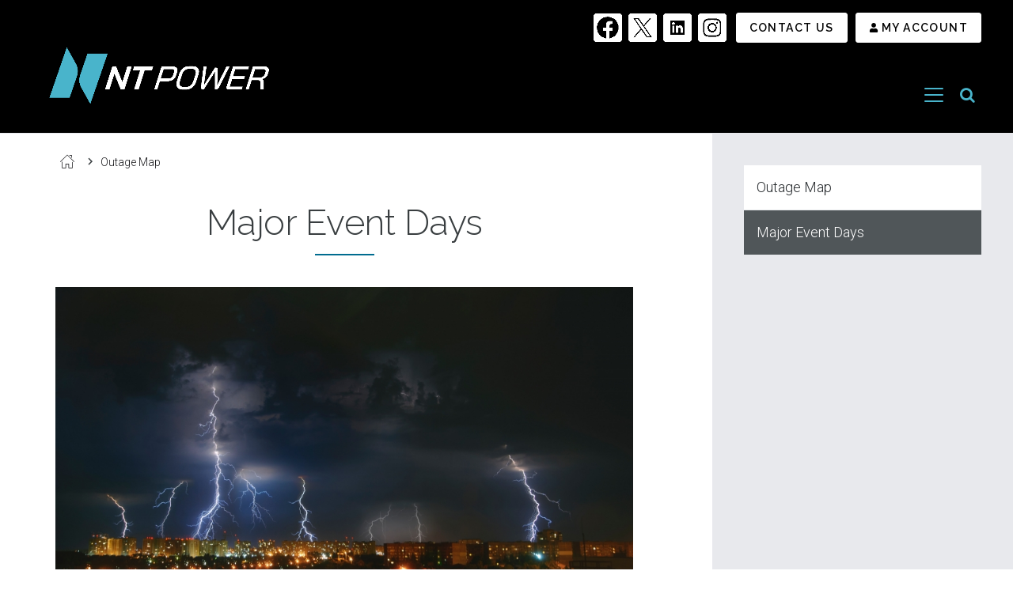

--- FILE ---
content_type: text/html; charset=UTF-8
request_url: https://www.ntpower.ca/outages/major-event-days
body_size: 11437
content:
<!DOCTYPE html>
<html lang="en" dir="ltr" prefix="content: http://purl.org/rss/1.0/modules/content/  dc: http://purl.org/dc/terms/  foaf: http://xmlns.com/foaf/0.1/  og: http://ogp.me/ns#  rdfs: http://www.w3.org/2000/01/rdf-schema#  schema: http://schema.org/  sioc: http://rdfs.org/sioc/ns#  sioct: http://rdfs.org/sioc/types#  skos: http://www.w3.org/2004/02/skos/core#  xsd: http://www.w3.org/2001/XMLSchema# ">
  <head>

    <meta charset="utf-8" />
<meta name="description" content="When a major event occurs, NT Power compiles a report which is submitted to our regulator, the Ontario Energy Board (OEB) within 60 days of the occurrence. These reports detail NT Power&#039;s responses to these major events. You can view these reports below.2025Major Event Report - March 29, 2025" />
<link rel="canonical" href="https://www.ntpower.ca/outages/major-event-days" />
<link rel="shortlink" href="https://www.ntpower.ca/node/236" />
<meta name="rights" content="Copyright ©{date:html_year] NT Power. All rights reserved." />
<meta property="og:site_name" content="NT Power" />
<meta property="og:url" content="https://www.ntpower.ca/outages/major-event-days" />
<meta property="og:title" content="Major Event Days" />
<meta property="og:description" content="When a major event occurs, NT Power compiles a report which is submitted to our regulator, the Ontario Energy Board (OEB) within 60 days of the occurrence. These reports detail NT Power&#039;s responses to these major events. You can view these reports below.2025Major Event Report - March 29, 2025" />
<meta property="og:image" content="https://www.ntpower.ca/sites/nmt/files/styles/open_graph_image/public/images/2021-05/anton-malanin-hz-viy_htxk-unsplash.jpg?h=fd42b911&amp;itok=_E9b7JrE" />
<meta property="og:image:width" content="1200" />
<meta property="og:image:height" content="630" />
<meta property="og:image:alt" content="Lightning and clouds in the night sky over the city" />
<meta property="og:updated_time" content="2025-10-01T05:44:17-04:00" />
<meta property="article:published_time" content="2020-03-30T11:14:44-04:00" />
<meta property="article:modified_time" content="2025-10-01T05:44:17-04:00" />
<meta name="twitter:card" content="summary_large_image" />
<meta name="twitter:title" content="Major Event Days" />
<meta name="twitter:description" content="When a major event occurs, NT Power compiles a report which is submitted to our regulator, the Ontario Energy Board (OEB) within 60 days of the occurrence. These reports detail NT Power&#039;s responses to these major events. You can view these reports below.2025Major Event Report - March 29, 2025" />
<meta name="twitter:image" content="https://www.ntpower.ca/sites/nmt/files/styles/twitter_large_image/public/images/2021-05/anton-malanin-hz-viy_htxk-unsplash.jpg?h=fd42b911&amp;itok=WPFL9PC6" />
<meta name="twitter:image:alt" content="Lightning and clouds in the night sky over the city" />
<meta name="MobileOptimized" content="width" />
<meta name="HandheldFriendly" content="true" />
<meta name="viewport" content="width=device-width, initial-scale=1.0" />
<script>var ct_check_js_val = '34295d20dedccb24b4c2a2d06592de5d';var drupal_ac_antibot_cookie_value = 'b7ef92972c76987fc50be90ad9cd8ce1bf274404157ee33cebb50d41cc222880';var ct_use_cookies = 1;var ct_use_alt_cookies = 0;var ct_capture_buffer = 0;</script>
<link rel="icon" href="/sites/nmt/themes/custom/nmt_theme/favicon.ico" type="image/vnd.microsoft.icon" />

    <title>Major Event Days | NT Power</title>
    <link rel="stylesheet" media="all" href="/sites/nmt/files/css/css_Ex0NiaoJClp79N-LVvMuH2lGEZm174X3zNe-tA7owkw.css?delta=0&amp;language=en&amp;theme=nmt_theme&amp;include=[base64]" />
<link rel="stylesheet" media="all" href="/sites/nmt/files/css/css_o8BZp5oUroB0SMiGYdm9Cf_vvZA3_efyJ7QvORBvEfY.css?delta=1&amp;language=en&amp;theme=nmt_theme&amp;include=[base64]" />
<link rel="stylesheet" media="all" href="https://fonts.googleapis.com/css?family=Raleway:300,400,500,600,700,800|Roboto:300,400,500,700,900&amp;display=swap" />
<link rel="stylesheet" media="all" href="https://stackpath.bootstrapcdn.com/font-awesome/4.7.0/css/font-awesome.min.css" />
<link rel="stylesheet" media="all" href="/sites/nmt/files/css/css_sKJOWZ4DTV2RX0QsZAFPBR6Il5a6eeeQ9oMkYkKhJgs.css?delta=4&amp;language=en&amp;theme=nmt_theme&amp;include=[base64]" />

    <script type="application/json" data-drupal-selector="drupal-settings-json">{"path":{"baseUrl":"\/","pathPrefix":"","currentPath":"node\/236","currentPathIsAdmin":false,"isFront":false,"currentLanguage":"en"},"pluralDelimiter":"\u0003","suppressDeprecationErrors":true,"gtag":{"tagId":"","consentMode":false,"otherIds":[],"events":[],"additionalConfigInfo":[]},"ajaxPageState":{"libraries":"[base64]","theme":"nmt_theme","theme_token":null},"ajaxTrustedUrl":{"\/search":true},"gtm":{"tagId":null,"settings":{"data_layer":"dataLayer","include_environment":false},"tagIds":["GTM-WPR2QLC"]},"responsive_menu":{"position":"right","theme":"theme-dark","pagedim":"none","modifyViewport":false,"use_bootstrap":false,"breakpoint":null,"drag":false,"mediaQuery":""},"field_group":{"html_element":{"mode":"default","context":"view","settings":{"classes":"footer-logo","id":"","element":"div","show_label":false,"label_element":"h3","label_element_classes":"","attributes":"","effect":"none","speed":"fast"}}},"modal_page":{"verify_load_bootstrap_automatically":true,"bootstrap_version":"3x"},"csp":{"nonce":"ui1wtPyfzrMz1SP_ymt9Zw"},"user":{"uid":0,"permissionsHash":"51395c4cb6cf54bffb3aaefff40e335e4f2eb26d2dbd545c0e308c18b86c70dc"}}</script>
<script src="/sites/nmt/files/js/js_mDADV0ltgnf8qvq8eWmBLg3Q82mhTpcosHoXEMdFBg4.js?scope=header&amp;delta=0&amp;language=en&amp;theme=nmt_theme&amp;include=[base64]"></script>
<script src="/modules/contrib/google_tag/js/gtag.js?t8qu66"></script>
<script src="/modules/contrib/google_tag/js/gtm.js?t8qu66"></script>

    <link rel="apple-touch-icon" sizes="180x180" href="/sites/nmt/themes/custom/nmt_theme/dist/img/favicons/apple-touch-icon.png">
    <link rel="icon" type="image/png" sizes="32x32" href="/sites/nmt/themes/custom/nmt_theme/dist/img/favicons/favicon-32x32.png">
    <link rel="icon" type="image/png" sizes="16x16" href="/sites/nmt/themes/custom/nmt_theme/dist/img/favicons/favicon-16x16.png">
    <link rel="manifest" href="/sites/nmt/themes/custom/nmt_theme/dist/img/favicons/site.webmanifest">
    <link rel="mask-icon" href="/sites/nmt/themes/custom/nmt_theme/dist/img/favicons/safari-pinned-tab.svg" color="#5bbad5">
    <link rel="shortcut icon" href="/sites/nmt/themes/custom/nmt_theme/dist/img/favicons/favicon.ico">
    <meta name="msapplication-config" content="/sites/nmt/themes/custom/nmt_theme/dist/img/favicons/browserconfig.xml">
    <meta name="msapplication-TileColor" content="#da532c">
    <meta name="theme-color" content="#ffffff">
  </head>
  <body class="has-sidebar has-sidebar--second node-236 anonymous path-node node--type-page">

    <a href="#main-content" class="visually-hidden focusable skip-link">
      Skip to main content
    </a>
    <noscript><iframe src="https://www.googletagmanager.com/ns.html?id=GTM-WPR2QLC"
                  height="0" width="0" style="display:none;visibility:hidden"></iframe></noscript>
<div id="js-modal-page-show-modal" class="modal fade js-modal-page-show" data-modal-options="{&quot;id&quot;:&quot;alert&quot;,&quot;auto_open&quot;:false,&quot;prevent_default&quot;:null,&quot;open_modal_on_element_click&quot;:&quot;#edit-power-to-enter-your-company-into-agreement-no&quot;}" data-keyboard="true" data-backdrop="static" aria-modal="true" aria-labelledby=alert_label aria-describedby="alert_desc" role="dialog" tabindex="-1">
  <div class="modal-page-dialog modal-dialog modal-md" role="document">
    <div class="modal-page-content modal-content">

      
            
        <div class="modal-page-content modal-header ">

                                <h4 id="alert_label" class="modal-title modal-page-title">Alert</h4>
          
          <div class="modal-header-right">

                                <button type="button" class="close js-modal-page-ok-button " data-dismiss="modal">
                              &times;
                          </button>
          
                    
          </div>
        </div>

      
            <div id="alert_desc" class="modal-body modal-page-body">
        <p><span style="-webkit-text-stroke-width:0px;background-color:rgb(255, 255, 255);color:rgb(23, 43, 77);display:inline !important;float:none;font-family:-apple-system, BlinkMacSystemFont, &quot;Segoe UI&quot;, Roboto, Oxygen, Ubuntu, &quot;Fira Sans&quot;, &quot;Droid Sans&quot;, &quot;Helvetica Neue&quot;, sans-serif;font-size:14px;font-style:normal;font-variant-caps:normal;font-variant-ligatures:normal;font-weight:400;letter-spacing:-0.07px;orphans:2;text-align:start;text-decoration-color:initial;text-decoration-style:initial;text-decoration-thickness:initial;text-indent:0px;text-transform:none;white-space:pre-wrap;widows:2;word-spacing:0px;">Unfortunately, we are not able to proceed with your registration if you do not have the power to enter your company into a legally binding agreement with NT Power.</span></p>
              </div>

            
        <div class="modal-footer modal-page-footer ">

                    
          <div class="modal-buttons">

                        
                                      <button type="button" class="btn btn-default js-modal-page-ok-button " data-dismiss="modal" >OK</button>
            
          </div>
        </div>

            
      <input type="hidden" id="modal_id" name="modal_id" value="alert">
            <input type="hidden" id="delay_display" name="delay_display" value="0" />
      <input type="hidden" id="show_once" name="show_once" value="" />
      <input type="hidden" id="auto_hide" name="auto_hide" value="" />
      <input type="hidden" id="auto_hide_delay" name="auto_hide_delay" value="5" />
      
    </div>
  </div>
</div>

      <div class="dialog-off-canvas-main-canvas" data-off-canvas-main-canvas>
    
<header id="header">
  
  <div id="masthead" class="masthead">
      <div class="region region--masthead-prefix clearfix">
    <div class="region__inner">
      <div id="block-socialmedia" class="block--basic block-socialmedia block block-block-content block-block-content--b02d60bf-c2db-4252-a154-ed04ffbe7d41">
  
    
      
            <div class="clearfix text-formatted field field--name-body field--type-text-with-summary field--label-hidden field__item"><table align="center" border="0" cellpadding="0" cellspacing="0" height="47" style="width: 100px;" width="100">
	<tbody>
		<tr>
			<td style="width: 54px;">
			<div data-embed-button="media" data-entity-embed-display="view_mode:media.thumbnail" data-entity-embed-display-settings="{&quot;link_url&quot;:&quot;https:\/\/www.facebook.com\/profile.php?id=100075251217887&quot;,&quot;link_url_target&quot;:1}" data-entity-type="media" data-entity-uuid="72ac3739-1c20-4212-b003-f8f1c41b3fb7" data-langcode="en" class="embedded-entity"><a href="https://www.facebook.com/profile.php?id=100075251217887" target="_blank" rel="noopener noreferrer"><article class="media media--type-image media--view-mode-thumbnail">
  
      
            <div class="field field--name-field-media-image field--type-image field--label-hidden field__item">  <img loading="lazy" src="/sites/nmt/files/styles/media_thumbnail/public/images/2023-12/facebook.png?itok=2agykxJ-" width="128" height="128" alt="Facebook" title="Facebook" typeof="foaf:Image" class="image-style-media-thumbnail">


</div>
      
  </article>
</a></div>
</td>
			<td style="width: 54px;">
			<div data-embed-button="media" data-entity-embed-display="view_mode:media.thumbnail" data-entity-embed-display-settings="{&quot;link_url&quot;:&quot;https:\/\/twitter.com\/NTPowerNews&quot;,&quot;link_url_target&quot;:1}" data-entity-type="media" data-entity-uuid="142e3b28-4335-4866-a34b-059874da1b5b" data-langcode="en" class="embedded-entity"><a href="https://twitter.com/NTPowerNews" target="_blank" rel="noopener noreferrer"><article class="media media--type-image media--view-mode-thumbnail">
  
      
            <div class="field field--name-field-media-image field--type-image field--label-hidden field__item">  <img loading="lazy" src="/sites/nmt/files/styles/media_thumbnail/public/images/2023-12/twitter.png?itok=3ENfEpFP" width="128" height="128" alt="Twitter" title="Twitter" typeof="foaf:Image" class="image-style-media-thumbnail">


</div>
      
  </article>
</a></div>
</td>
			<td style="width: 54px;">
			<div data-embed-button="media" data-entity-embed-display="view_mode:media.thumbnail" data-entity-embed-display-settings="{&quot;link_url&quot;:&quot;https:\/\/ca.linkedin.com\/company\/newmarket-tay-power-distribution-ltd&quot;,&quot;link_url_target&quot;:1}" data-entity-type="media" data-entity-uuid="bcbcb52b-eecc-4e3e-9198-baa09eea23b9" data-langcode="en" class="embedded-entity"><a href="https://ca.linkedin.com/company/newmarket-tay-power-distribution-ltd" target="_blank" rel="noopener noreferrer"><article class="media media--type-image media--view-mode-thumbnail">
  
      
            <div class="field field--name-field-media-image field--type-image field--label-hidden field__item">  <img loading="lazy" src="/sites/nmt/files/styles/media_thumbnail/public/images/2023-12/linkedin.png?itok=iXnRvIGh" width="128" height="128" alt="LinkedIn" title="LinkedIn" typeof="foaf:Image" class="image-style-media-thumbnail">


</div>
      
  </article>
</a></div>
</td>
			<td style="width: 54px;">
			<div data-embed-button="media" data-entity-embed-display="view_mode:media.thumbnail" data-entity-embed-display-settings="{&quot;link_url&quot;:&quot;https:\/\/www.instagram.com\/ntpowernews&quot;,&quot;link_url_target&quot;:1}" data-entity-type="media" data-entity-uuid="fcbd9efe-8e6d-4a9b-b015-231660942cc0" data-langcode="en" class="embedded-entity"><a href="https://www.instagram.com/ntpowernews" target="_blank" rel="noopener noreferrer"><article class="media media--type-image media--view-mode-thumbnail">
  
      
            <div class="field field--name-field-media-image field--type-image field--label-hidden field__item">  <img loading="lazy" src="/sites/nmt/files/styles/media_thumbnail/public/images/2023-12/instagram_0.png?itok=v5EwYNby" width="128" height="128" alt="Instagram" title="Instagram" typeof="foaf:Image" class="image-style-media-thumbnail">


</div>
      
  </article>
</a></div>
</td>
		</tr>
	</tbody>
</table>
</div>
      
  </div>
<nav role="navigation" aria-labelledby="block-nmt-theme-secondarymenu-menu" id="block-nmt-theme-secondarymenu" class="block block-menu navigation menu--secondary-menu">
            
  <h2 class="visually-hidden" id="block-nmt-theme-secondarymenu-menu">Secondary Menu</h2>
  

        
              <ul block="block-nmt-theme-secondarymenu" region="masthead_prefix" class="menu menu-level--1">
              
            <li class="menu-item menu-item--level-1">
        <a href="/contact" data-drupal-link-system-path="node/1426">Contact Us</a>
              </li>
          
            <li class="my-london-hydro menu-item menu-item--level-1">
        <a href="https://myaccount.ntpower.ca/" rel="noreferrer">My Account</a>
              </li>
        </ul>
  


  </nav>

    </div>
  </div>

    <div class="masthead__group">
        <div class="region region--masthead-primary__left clearfix">
    <div class="region__inner">
      <div id="block-nmt-theme-branding" class="block block-system block-system-branding-block">
  
    
        <a href="/" title="Home" rel="home" class="site-logo">
      <img src="/sites/nmt/files/NTPower_logo.png" alt="Home" class="logo--default"/>
    </a>
        <div class="site-name">
      <a href="/" title="Home" rel="home">NT Power</a>
    </div>
    </div>

    </div>
  </div>

        <div class="region region--masthead-primary__right clearfix">
    <div class="region__inner">
      <div id="block-nmt-theme-horizontalmenu" class="block block-responsive-menu block-responsive-menu-horizontal-menu de-simple-menu">
  
    
      <nav class="responsive-menu-block-wrapper">
  
              <ul id="horizontal-menu" class="horizontal-menu menu-level--1">
              
      
      <li class="menu-item menu-item--expanded">
                                <a href="#fakelink" tabindex="0">              Accounts &amp; Services<span class="menu__expand-icon"></span>
            </a>
            <div class="main-menu__dropdown">
                            <ul class="menu sub-nav menu-level--2">
              
      
      <li class="menu-item menu-item--collapsed">
                    <a href="/accounts-services/billing-payment" tabindex="0">Billing &amp; Payment</a>
                
              </li>
          
      
      <li class="menu-item">
                    <a href="/accounts-services/start-stop-transfer-0" tabindex="0">Start. Stop. Transfer.</a>
                
              </li>
          
      
      <li class="menu-item menu-item--collapsed">
                    <a href="/accounts-services/electricity-rates" tabindex="0">Electricity Rates</a>
                
              </li>
          
      
      <li class="menu-item menu-item--collapsed">
                    <a href="/accounts-services/new-connections" tabindex="0">New Connections</a>
                
              </li>
        </ul>
  
            </div>
                </li>
          
      
      <li class="menu-item menu-item--expanded menu-item--active-trail">
                                <a href="#fakelink" tabindex="0">              Outages<span class="menu__expand-icon"></span>
            </a>
            <div class="main-menu__dropdown">
                            <ul class="menu sub-nav menu-level--2">
              
      
      <li class="menu-item">
                    <a href="/outages" tabindex="0">Outage Map</a>
                
              </li>
          
      
      <li class="menu-item menu-item--active-trail">
                    <a href="/outages/major-event-days" tabindex="0">Major Event Days</a>
                
              </li>
        </ul>
  
            </div>
                </li>
          
      
      <li class="menu-item menu-item--expanded">
                                <a href="#fakelink" tabindex="0">              Projects &amp; Operations<span class="menu__expand-icon"></span>
            </a>
            <div class="main-menu__dropdown">
                            <ul class="menu sub-nav menu-level--2">
              
      
      <li class="menu-item">
                    <a href="/projects-operations/contractor-information" tabindex="0">Contractor Information</a>
                
              </li>
          
      
      <li class="menu-item menu-item--collapsed">
                    <a href="/projects" tabindex="0">Current Capital Projects</a>
                
              </li>
          
      
      <li class="menu-item">
                    <a href="/projects-operations/certificate-insurance" tabindex="0">Certificate of Insurance</a>
                
              </li>
          
      
      <li class="menu-item">
                    <a href="/projects-operations/system-capacity-maps" tabindex="0">System Capacity Maps</a>
                
              </li>
        </ul>
  
            </div>
                </li>
          
      
      <li class="menu-item menu-item--expanded">
                                <a href="#fakelink" tabindex="0">              Regulatory<span class="menu__expand-icon"></span>
            </a>
            <div class="main-menu__dropdown">
                            <ul class="menu sub-nav menu-level--2">
              
      
      <li class="menu-item">
                    <a href="https://ntpower.ca/regulatory" tabindex="0">Regulatory</a>
                
              </li>
          
      
      <li class="menu-item">
                    <a href="/regulatory/conditions-service" tabindex="0">Conditions of Service</a>
                
              </li>
        </ul>
  
            </div>
                </li>
          
      
      <li class="menu-item menu-item--expanded">
                                <a href="#fakelink" tabindex="0">              About Us<span class="menu__expand-icon"></span>
            </a>
            <div class="main-menu__dropdown">
                            <ul class="menu sub-nav menu-level--2">
              
      
      <li class="menu-item">
                    <a href="/about-us/news" tabindex="0">News</a>
                
              </li>
          
      
      <li class="menu-item menu-item--collapsed">
                    <a href="/about-us/about-nt-power" tabindex="0">About NT Power</a>
                
              </li>
          
      
      <li class="menu-item">
                    <a href="/about-us/careers" tabindex="0">Careers</a>
                
              </li>
          
      
      <li class="menu-item">
                    <a href="/about-us/contact-us/customer-complaint" tabindex="0">Customer Complaint</a>
                
              </li>
        </ul>
  
            </div>
                </li>
          
      
      <li class="menu-item menu-item--expanded">
                                <a href="#fakelink" tabindex="0">              Resources<span class="menu__expand-icon"></span>
            </a>
            <div class="main-menu__dropdown">
                            <ul class="menu sub-nav menu-level--2">
              
      
      <li class="menu-item">
                    <a href="/EVinfo" tabindex="0">EV Info</a>
                
              </li>
          
      
      <li class="menu-item menu-item--collapsed">
                    <a href="/accounts-billing/conservation" tabindex="0">Conservation</a>
                
              </li>
          
      
      <li class="menu-item">
                    <a href="/resources/did-you-know" tabindex="0">FAQ&#039;s</a>
                
              </li>
          
      
      <li class="menu-item menu-item--collapsed">
                    <a href="/safety" tabindex="0">Safety</a>
                
              </li>
        </ul>
  
            </div>
                </li>
        </ul>
  



</nav>
  </div>
<div id="block-nmt-theme-responsivemenumobileicon" class="responsive-menu-toggle-wrapper responsive-menu-toggle block block-responsive-menu block-responsive-menu-toggle">
  
    
      <a id="toggle-icon" class="toggle responsive-menu-toggle-icon hamburger hamburger--squeeze" title="Menu" href="#off-canvas">
    <span class="hamburger-box">
      <span class="hamburger-inner"></span>
    </span>
    <span class="label">Menu</span>
</a>

  </div>

<div class="views-exposed-form block block-views block-views-exposed-filter-block--site-wide-search-index-d8nmt-search-page" data-drupal-selector="views-exposed-form-site-wide-search-index-d8nmt-search-page" id="block-exposed-form-site-wide-search-index-d8nmt-search-box" role="dialog" aria-modal="true" aria-hidden="true">
  
    
      <form block="block-exposed-form-site-wide-search-index-d8nmt-search-box" region="masthead_primary__right" action="/search" method="get" id="views-exposed-form-site-wide-search-index-d8nmt-search-page" accept-charset="UTF-8">
  <div class="form--inline clearfix">
  
<div class="js-form-item form-item js-form-type-textfield form-type-textfield js-form-item-search-api-fulltext form-item-search-api-fulltext form-no-label">
            <input placeholder="Search..." aria-label="Search" data-twig-suggestion="views-exposed-form-site-wide-search-index-d8nmt-search-page" data-drupal-selector="edit-search-api-fulltext" type="text" id="edit-search-api-fulltext" name="search_api_fulltext" value="" maxlength="128" class="form-text" autocomplete="off" />

          </div>
<button class="search-submit"><span class="search-submit__icon"><span class="search-submit__text">Search for the content on the site</span></span></button><div class="visually-hidden form-actions js-form-wrapper form-wrapper" data-twig-suggestion="views-exposed-form-site-wide-search-index-d8nmt-search-page" data-drupal-selector="edit-actions" id="edit-actions"><input data-twig-suggestion="views-exposed-form-site-wide-search-index-d8nmt-search-page" data-drupal-selector="edit-submit-site-wide-search-index-d8nmt" type="submit" id="edit-submit-site-wide-search-index-d8nmt" value="Apply" class="button js-form-submit form-submit" />
</div>

</div>

</form>

    <a href="#" class="search-toggle">
    <span class="search-toggle__text visually-hidden">Open/Close Search</span>
    <span class="search-toggle__icon"></span>
  </a>
</div>

    </div>
  </div>

    </div>
  </div>
</header>

<div class="section-content">
  

  <div class="layout-container">
    
    <main id="main" class="column">
      <a id="main-content" tabindex="-1"></a>      <div class="layout-content">
            <div class="region region--content clearfix">
    <div class="region__inner">
      <div data-drupal-messages-fallback class="hidden"></div>
<div id="block-nmt-theme-breadcrumbs" class="block block-system block-system-breadcrumb-block">
  
    
      
  <nav class="breadcrumb" role="navigation" aria-labelledby="system-breadcrumb">
    <h2 id="system-breadcrumb" class="visually-hidden">Breadcrumb</h2>
    <ol>
          <li>
                  <a href="/">Home</a>
              </li>
          <li>
                  <a href="/outages">Outage Map</a>
              </li>
        </ol>
  </nav>

  </div>
<div id="block-nmt-theme-page-title" class="block block-core block-page-title-block">
  
    
      
  <h1 class="page-title">Major Event Days</h1>


  </div>
<div id="block-nmt-theme-content" class="block block-system block-system-main-block">
  
    
      


<article about="/outages/major-event-days" typeof="schema:WebPage" class="node node--type-page node--view-mode-full">

  
      <span property="schema:name" content="Major Event Days" class="rdf-meta hidden"></span>


  
  <div class="node__content">
    
            <div class="field field--name-field-main-image field--type-entity-reference field--label-hidden field__item"><article class="media media--type-image media--view-mode-full-width-wysiwyg-900px-">
  
      
            <div class="field field--name-field-media-image field--type-image field--label-hidden field__item">  <img loading="lazy" src="/sites/nmt/files/styles/full_width_wysiwyg/public/images/2021-05/anton-malanin-hz-viy_htxk-unsplash.jpg?itok=mHi5xyDT" width="900" height="506" alt="Lightning and clouds in the night sky over the city" typeof="foaf:Image" class="image-style-full-width-wysiwyg" />


</div>
      
  </article>
</div>
      
            <div property="schema:text" class="clearfix text-formatted field field--name-body field--type-text-with-summary field--label-hidden field__item"><p>When a major event occurs, NT Power&nbsp;compiles a report which is submitted to our&nbsp;regulator, the Ontario Energy Board (OEB) within 60 days of the occurrence. These&nbsp;reports detail NT Power's responses to these major events. You can view these&nbsp;reports below.</p><details><summary>2025</summary><div class="details-wrapper"><p><a href="https://prod.ntpower.ca/sites/nmt/files/2025-05/OEB%20Major%20Event%20Day%20Submission_2025-03-29.pdf" target="_blank" rel="noopener noreferrer">Major Event Report - March 29, 2025</a></p><p><a href="https://prod.ntpower.ca/sites/nmt/files/2025-06/OEB%20Major%20Event%20Day%20Submission_2025-6-04.pdf" rel="noreferrer">Major Event Report - June 4, 2025</a></p></div></details><details><summary>2024</summary><div class="details-wrapper"><p><a href="https://prod.ntpower.ca/sites/nmt/files/2024-05/oeb_major_event_day_submission_2024-04-04.pdf" rel="noreferrer">Major Event Report - April 4, 2024</a></p><p><a href="https://prod.ntpower.ca/sites/nmt/files/2025-03/major_event_report_-_april_12_13_2024.pdf" rel="noreferrer">Major Event Report - April 12 &amp; 13, 2024</a></p><p><a href="https://prod.ntpower.ca/sites/nmt/files/2025-03/oeb_major_event_day_submission_2024-06-13.pdf" rel="noreferrer">Major Event Report - June 13, 2024</a></p><p><a href="https://prod.ntpower.ca/sites/nmt/files/2025-03/oeb_major_event_day_submission_2024-07-10.pdf" rel="noreferrer">Major Event Report - July 10, 2024</a></p><p><a href="/sites/nmt/files/2024-10/oeb_major_event_day_submission_2024-08-17.pdf" data-entity-type="media" data-entity-uuid="f4c942bf-d69d-4bf2-87f6-b4372831850d" data-entity-substitution="media" title="Major Event Report - August 17, 2024">Major Event Report - August 17, 2024</a></p></div></details><details><summary>2022</summary><div class="details-wrapper"><p><a href="/sites/nmt/files/2023-01/OEB%20Major%20Event%20Day%20Submission_2022-12-23%20%26%2024.pdf" title="OEB Major Event Submission Days Dec. 23 &amp; 24, 2022" data-entity-type="media" data-entity-uuid="21249f1a-09d0-455a-a3c6-dba5c163ea26" data-entity-substitution="media">Major Event Report - December 23 &amp; 24, 2022</a></p></div></details><details><summary>2021</summary><div class="details-wrapper"><p><a href="/sites/nmt/files/2021-10/OEB%20Major%20Event%20Day%20Submission_2021-09-07.pdf" data-entity-type="media" data-entity-uuid="ef778770-bf11-40ed-ad5e-5f32073fec08" data-entity-substitution="media" title=" Major Event Report - September 07, 2021">Major Event Report - September 7, 2021</a></p><p>&nbsp;</p></div></details><details><summary>2020</summary><div class="details-wrapper"><p><a href="/sites/nmt/files/2021-05/OEB%20Major%20Event%20Day%20Submission_2020-Jul-24.pdf" data-entity-type="media" data-entity-uuid="10a4bd2c-9526-4535-9d1e-6dca62c40386" data-entity-substitution="media" title="MED OEB Major Event Day Submission_2020-Jul-24">Major Event Report - July 24, 2020</a></p><p><a href="/sites/nmt/files/2021-05/OEB%20Major%20Event%20Day%20Submission_2020-Sep-04.pdf" data-entity-type="media" data-entity-uuid="fc4da921-7819-48a7-aa61-2d503c7a674a" data-entity-substitution="media" title="MED OEB Major Event Day Submission_2020-Sep-04">Major Event Report -&nbsp;September 04, 2020</a></p><p><a href="/sites/nmt/files/2021-05/OEB%20Major%20Event%20Day%20Submission_2020-Nov-15.pdf" data-entity-type="media" data-entity-uuid="30cd3ed1-a3e3-4310-847c-6ac6f231d7e1" data-entity-substitution="media" title="MED OEB Major Event Day Submission_2020-Nov-15">Major Event Report - November 15, 2020</a></p><p>&nbsp;</p></div></details></div>
      
      <div class="field field--name-field-page-components field--type-entity-reference-revisions field--label-hidden field__items">
              <div class="field__item">  <div id="paragraph-1951" class="paragraph--bg paragraph--bg-light_grey paragraph paragraph--type--wsiwyg paragraph--view-mode--default">
          
      </div>
</div>
          </div>
  
  </div>

</article>

  </div>

    </div>
  </div>

      </div>    </main>

          <aside class="column sidebar layout-sidebar-second" role="complementary">
          <div class="region region--sidebar-second clearfix">
    <div class="region__inner">
      <nav role="navigation" aria-labelledby="block-nmt-theme-mainnavigation-menu" id="block-nmt-theme-mainnavigation" class="block block-menu navigation menu--main">
            
  <h2 class="visually-hidden" id="block-nmt-theme-mainnavigation-menu">Main navigation</h2>
  

        


              <ul block="block-nmt-theme-mainnavigation" region="sidebar_second" class="menu menu-level--1">
              
            <li class="menu-item menu-item--level-1">
        <a href="/outages" data-drupal-link-system-path="node/21">Outage Map</a>
              </li>
          
            <li class="menu-item menu-item--active-trail menu-item--level-1">
        <a href="/outages/major-event-days" data-drupal-link-system-path="node/236" class="is-active" aria-current="page">Major Event Days</a>
              </li>
        </ul>
  


  </nav>

    </div>
  </div>

      </aside>
      </div>

  
</div>

  <footer id="footer">
      <div class="region region--footer-first clearfix">
    <div class="region__inner">
      <div id="block-nmt-theme-footer-config" class="block block-config-pages block-config-pages-block">
  
    
      <div block="block-nmt-theme-footer-config" region="footer_first" class="config_pages config_pages--type--footer-configuration config_pages--view-mode--full config_pages--footer-configuration--full">
  
<div  class="footer-logo">
    
  <div class="field field--name-field-svg-footer-logo field--type-image field--label-visually_hidden">
    <div class="field__label visually-hidden">Footer Logo</div>
              <div class="field__item">  <img loading="lazy" src="/sites/nmt/files/styles/medium/public/2023-11/NTP-Horizontal-WhiteLetters_1_0.png?itok=47oVXPeS" width="220" height="68" alt="NT Power Logo" typeof="foaf:Image" class="image-style-medium" />


</div>
          </div>

            <div class="field field--name-field-title field--type-string field--label-hidden field__item">Powering with Purpose</div>
      
  </div>
<div  class="large-footer-menu-wrapper">
    
<div  class="large-footer-menu">
    
<div  class="footer--menu-item menu-left">
    
            <div class="field field--name-field-menu-title-1 field--type-string field--label-hidden field__item">Company</div>
      
      <div class="field field--name-field-links-menu-1 field--type-link field--label-hidden field__items">
              <div class="field__item"><a href="/about-us/about-nt-power/accessibility">Accessibility Plan</a></div>
              <div class="field__item"><a href="/about-us/careers">Careers</a></div>
              <div class="field__item"><a href="/regulatory/conditions-service">Conditions of Service</a></div>
              <div class="field__item"><a href="/about-us/about-nt-power">About NT Power</a></div>
          </div>
  
  </div>
<div  class="footer--menu-item menu-center">
    
            <div class="field field--name-field-menu-title-2 field--type-string field--label-hidden field__item">Customer Care</div>
      
      <div class="field field--name-field-links-menu-2 field--type-link field--label-hidden field__items">
              <div class="field__item"><a href="https://ntpower.ca/contact" rel="noreferrer">Contact Us</a></div>
              <div class="field__item"><a href="/accounts-services/start-stop-transfer-0">New Customer</a></div>
              <div class="field__item"><a href="https://myaccount.ntpower.ca/" rel="noreferrer">My Account</a></div>
              <div class="field__item"><a href="/about-us/news">News</a></div>
              <div class="field__item"><a href="/accounts-services/start-stop-transfer-0">Moving</a></div>
              <div class="field__item"><a href="/accounts-services/billing-payment/payment-options">Sign Up for Pre-Authorized Payments</a></div>
              <div class="field__item"><a href="https://ntpower.ca/green-button-platform" rel="noreferrer">Green Button Platform</a></div>
          </div>
  
  </div>
<div  class="footer--menu-item menu-right">
    
            <div class="field field--name-field-menu-title-3 field--type-string field--label-hidden field__item">Quick Links</div>
      
      <div class="field field--name-field-links-menu-3 field--type-link field--label-hidden field__items">
              <div class="field__item"><a href="http://www.ieso.ca/" rel="noreferrer">IESO</a></div>
              <div class="field__item"><a href="https://www.oeb.ca/" rel="noreferrer">Ontario Energy Board</a></div>
              <div class="field__item"><a href="https://www.esasafe.com/" rel="noreferrer">Electrical Safety Authority</a></div>
              <div class="field__item"><a href="https://www.ontario.ca/page/ministry-energy-northern-development-and-mines" rel="noreferrer">Ministry of Energy </a></div>
              <div class="field__item"><a href="https://www.nrcan.gc.ca/home" rel="noreferrer">Natural Resources Canada</a></div>
          </div>
  
  </div>
  </div>
  </div>
</div>

  </div>

    </div>
  </div>

      <div class="region region--footer-second clearfix">
    <div class="region__inner">
      <div id="block-nmt-theme-config-pages-2" class="block block-config-pages block-config-pages-block">
  
    
      <div block="block-nmt-theme-config-pages-2" region="footer_second" class="config_pages config_pages--type--footer-configuration config_pages--view-mode--bottom config_pages--footer-configuration--bottom">
  
            <div class="field field--name-field-description field--type-string-long field--label-hidden field__item">Newmarket-Tay Power Distribution Ltd </div>
      
      <div class="field field--name-field-links field--type-link field--label-hidden field__items">
              <div class="field__item"><a href="/regulatory/conditions-service">Conditions of Service</a></div>
              <div class="field__item"><a href="/privacy">Privacy Policy</a></div>
              <div class="field__item"><a href="/about-us/about-nt-power/accessibility">Accessibility Plan</a></div>
              <div class="field__item"><a href="https://ntpower.ca/contact" rel="noreferrer">Contact Us</a></div>
          </div>
  
</div>

  </div>

    </div>
  </div>

  </footer>


  </div>

    <div class="off-canvas-wrapper"><div id="off-canvas">
              <ul>
                    <li class="menu-item--_c798841-83ab-4938-96f2-2f7684122fff menu-name--main">
        <a href="#fakelink">Accounts &amp; Services</a>
                                <ul>
                    <li class="menu-item--_d02c92b-125f-49dc-accd-de777e2869c2 menu-name--main">
        <a href="/accounts-services/billing-payment" data-drupal-link-system-path="node/51">Billing &amp; Payment</a>
                                <ul>
                    <li class="menu-item--_caab1f0-4f18-4b10-a761-3846bb28af0f menu-name--main">
        <a href="/accounts-services/billing-payment/about-my-bill" data-drupal-link-system-path="node/366">About My Bill</a>
              </li>
                <li class="menu-item--_e3699a8-04f4-4a3e-82d2-1c87b5ec94ef menu-name--main">
        <a href="/assistance" data-drupal-link-system-path="node/386">Assistance Programs</a>
                                <ul>
                    <li class="menu-item--b83c71f4-c73f-4463-a9ec-933722649dce menu-name--main">
        <a href="/info-sessions" data-drupal-link-system-path="node/1276">Electricity Assistance Information Sessions</a>
              </li>
        </ul>
  
              </li>
                <li class="menu-item--_895ecb7-48a9-4c51-8332-8a962ad43fe8 menu-name--main">
        <a href="/inserts" data-drupal-link-system-path="node/306">Billing Inserts</a>
              </li>
                <li class="menu-item--_a028044-c068-46b1-9d19-daa3944d0600 menu-name--main">
        <a href="/accounts-services/billing-payment/payment-arrangements" data-drupal-link-system-path="node/56">Payment Arrangements</a>
              </li>
                <li class="menu-item--_6ed2825-f2bf-440d-b725-2bd2ca903e2d menu-name--main">
        <a href="/accounts-services/billing-payment/payment-options" data-drupal-link-system-path="node/61">Payment Options</a>
              </li>
                <li class="menu-item--_bc1719a-8d37-4e25-86e4-3f23c075080e menu-name--main">
        <a href="/accounts-services/billing-payment/energy-retailers" data-drupal-link-system-path="node/371">Energy Retailers</a>
              </li>
                <li class="menu-item--_169ecf2-8764-42b7-986d-64f9aef7aba6 menu-name--main">
        <a href="/newmarket-water" data-drupal-link-system-path="node/711">Newmarket Water</a>
              </li>
                <li class="menu-item--fcc56095-38e5-4ac3-8662-4dc2f985c0ba menu-name--main">
        <a href="/paperless-billing" data-drupal-link-system-path="node/1216">MyAccount &amp; Paperless Billing</a>
              </li>
        </ul>
  
              </li>
                <li class="menu-item--ee88aae7-c8cc-40c9-ac42-9995beda357c menu-name--main">
        <a href="/accounts-services/start-stop-transfer-0" data-drupal-link-system-path="node/701">Start. Stop. Transfer.</a>
              </li>
                <li class="menu-item--d0fa66b9-f759-40f0-a3d0-bb53a34edee3 menu-name--main">
        <a href="/accounts-services/electricity-rates" data-drupal-link-system-path="node/1">Electricity Rates</a>
                                <ul>
                    <li class="menu-item--e641e6cf-be53-4f5d-b52c-c71697d17825 menu-name--main">
        <a href="/accounts-services/electricity-rates/commercial-electricity-rates" data-drupal-link-system-path="node/301">Commercial Customer Electricity Rates</a>
              </li>
                <li class="menu-item--d7e34e3c-c96b-4dfc-9682-9d110d5a40f5 menu-name--main">
        <a href="/accounts-services/electricity-rates/residential-small-business-electricity-rates" title="Residential Electricity Rates" data-drupal-link-system-path="node/296">Residential &amp; Small Business Electricity Rates</a>
              </li>
                <li class="menu-item--_240539e-b102-4e3f-ac5c-0e453982de10 menu-name--main">
        <a href="/accounts-services/electricity-rates/ontario-electricity-rebate-oer" data-drupal-link-system-path="node/901">Ontario Electricity Rebate (OER)</a>
              </li>
                <li class="menu-item--_651cc66-f714-4fd6-aefc-9c11cd176849 menu-name--main">
        <a href="https://prod.ntpower.ca/electric-vehicle-charging-rate-evc" title="The Electric Vehicle Charging Rate (EVC)" rel="noreferrer">The Electric Vehicle Charging Rate (EVC)</a>
              </li>
        </ul>
  
              </li>
                <li class="menu-item--_997c242-5a44-4dba-9541-ad4e85598f1b menu-name--main">
        <a href="/accounts-services/new-connections" data-drupal-link-system-path="node/736">New Connections</a>
                                <ul>
                    <li class="menu-item--_9f5213e-e7dc-4092-ba03-74536fbcdd47 menu-name--main">
        <a href="/accounts-services/new-connections/generation" data-drupal-link-system-path="node/146">Generation</a>
                                <ul>
                    <li class="menu-item--ac929b00-8e73-44e6-bed2-20a9c500cd2c menu-name--main">
        <a href="/accounts-services/new-connections/generation/load-displacement" data-drupal-link-system-path="node/321">Load Displacement</a>
              </li>
                <li class="menu-item--_b48b16d-0738-421b-809d-6ac65dad4522 menu-name--main">
        <a href="/accounts-services/new-connections/generation/net-metering" data-drupal-link-system-path="node/316">Net Metering</a>
              </li>
        </ul>
  
              </li>
                <li class="menu-item--_d2ea91d-557f-4302-b726-13ba9e7db497 menu-name--main">
        <a href="/accounts-services/new-connections/service-requests" data-drupal-link-system-path="node/741">Service Requests</a>
              </li>
        </ul>
  
              </li>
        </ul>
  
              </li>
                <li class="menu-item--_a2111a5-f798-4cfd-b3b5-29a6cd20f7bc menu-name--main menu-item--active-trail">
        <a href="#fakelink">Outages</a>
                                <ul>
                    <li class="menu-item--cf6d82a9-8c70-4442-be2b-c0ae60b82010 menu-name--main">
        <a href="/outages" data-drupal-link-system-path="node/21">Outage Map</a>
              </li>
                <li class="menu-item--_c57c5ec-5f88-4afc-b73d-38cbcb79ddb3 menu-name--main menu-item--active-trail">
        <a href="/outages/major-event-days" data-drupal-link-system-path="node/236" class="is-active" aria-current="page">Major Event Days</a>
              </li>
        </ul>
  
              </li>
                <li class="menu-item--d1611a53-ebd4-48b6-95c9-d9c80287b7d5 menu-name--main">
        <a href="#fakelink">Projects &amp; Operations</a>
                                <ul>
                    <li class="menu-item--_4c36012-d256-4b26-a355-ae411681aebc menu-name--main">
        <a href="/projects-operations/contractor-information" data-drupal-link-system-path="node/86">Contractor Information</a>
              </li>
                <li class="menu-item--_becaf09-42a5-4b5e-b227-988c9446ae66 menu-name--main">
        <a href="/projects" data-drupal-link-system-path="node/151">Current Capital Projects</a>
                                <ul>
                    <li class="menu-item--adb41887-f031-472b-bc06-53c8cfe86a96 menu-name--main">
        <a href="https://prod.ntpower.ca/grace-highland-project" rel="noreferrer">Grace Highland Project</a>
              </li>
                <li class="menu-item--_e0d1c38-c198-4e3f-934b-ebc25841b7f0 menu-name--main">
        <a href="https://prod.ntpower.ca/articles/savage-road-north-project" rel="noreferrer">Savage Road North Project</a>
              </li>
                <li class="menu-item--ef2e64ef-56ee-44af-8ec3-df6e1538b670 menu-name--main">
        <a href="/projects-operations/current-capital-projects/metrolinx-go-expansion-rail-electrification-utility" data-drupal-link-system-path="node/1436">Metrolinx GO Expansion (Rail Electrification) Utility Relocation Project 2025 Planned Construction</a>
              </li>
                <li class="menu-item--a8e0d3d5-42d0-4e1f-8133-85893cab87cd menu-name--main">
        <a href="/quaker-hill" data-drupal-link-system-path="node/1196">Quaker Hill Underground Cable Renewal Project</a>
              </li>
        </ul>
  
              </li>
                <li class="menu-item--_e7cbaea-b498-4f31-9abc-57b2d8646f5b menu-name--main">
        <a href="/projects-operations/certificate-insurance" data-drupal-link-system-path="node/326">Certificate of Insurance</a>
              </li>
                <li class="menu-item--e4b3cc93-340e-47f9-be33-7fe757abfac8 menu-name--main">
        <a href="/projects-operations/system-capacity-maps" data-drupal-link-system-path="node/1366">System Capacity Maps</a>
              </li>
        </ul>
  
              </li>
                <li class="menu-item--_ea02111-2ad6-43f3-9202-b98245b02fdb menu-name--main">
        <a href="#fakelink">Regulatory</a>
                                <ul>
                    <li class="menu-item--_c7e5a27-edd9-4a3a-a9c8-fb97e4b184f4 menu-name--main">
        <a href="https://ntpower.ca/regulatory" rel="noreferrer">Regulatory</a>
              </li>
                <li class="menu-item--dbf95903-b2d5-4c4e-be6e-0c3a9335ff94 menu-name--main">
        <a href="/regulatory/conditions-service" data-drupal-link-system-path="node/161">Conditions of Service</a>
              </li>
        </ul>
  
              </li>
                <li class="menu-item--_5bb4955-805d-43a2-83c8-7026214e7435 menu-name--main">
        <a href="#fakelink">About Us</a>
                                <ul>
                    <li class="menu-item--viewsnewsnews-page menu-name--main">
        <a href="/about-us/news" data-drupal-link-system-path="about-us/news">News</a>
              </li>
                <li class="menu-item--_f5da3a2-c98f-48cc-8faf-076260b7915c menu-name--main">
        <a href="/about-us/about-nt-power" data-drupal-link-system-path="node/96">About NT Power</a>
                                <ul>
                    <li class="menu-item--f89c7453-8aa0-48e4-9bec-ae25d9b33d16 menu-name--main">
        <a href="https://prod.ntpower.ca/leadership-team" rel="noreferrer">Leadership Team</a>
              </li>
                <li class="menu-item--aaa242c9-348c-4cd4-9e60-18f3182adaef menu-name--main">
        <a href="https://prod.ntpower.ca/board-directors" rel="noreferrer">Board of Directors</a>
              </li>
                <li class="menu-item--_a2be0e2-e4d5-4ef4-a098-17c25a922780 menu-name--main">
        <a href="/about-us/about-nt-power/accessibility" title="Accessibility Policy" data-drupal-link-system-path="node/211">Accessibility (AODA)</a>
              </li>
        </ul>
  
              </li>
                <li class="menu-item--a9a9ece8-4892-4d60-a4e8-cbaf69ca645e menu-name--main">
        <a href="/about-us/careers" data-drupal-link-system-path="node/811">Careers</a>
              </li>
                <li class="menu-item--ebde6d80-a463-4035-9696-cbb51754d082 menu-name--main">
        <a href="/about-us/contact-us/customer-complaint" data-drupal-link-system-path="node/731">Customer Complaint</a>
              </li>
        </ul>
  
              </li>
                <li class="menu-item--f9d83c2e-33d5-4750-931c-0bdff195e11a menu-name--main">
        <a href="#fakelink">Resources</a>
                                <ul>
                    <li class="menu-item--_538a178-57cf-45dd-b15d-c2fb1c0d7d0f menu-name--main">
        <a href="/EVinfo" data-drupal-link-system-path="node/1361">EV Info</a>
              </li>
                <li class="menu-item--cd47e767-e5d8-41da-ab5b-3948a2b5591d menu-name--main">
        <a href="/accounts-billing/conservation" data-drupal-link-system-path="node/16">Conservation</a>
                                <ul>
                    <li class="menu-item--_d1ccdd9-3ec5-4f0a-a8b5-9bb7dffe195a menu-name--main">
        <a href="/accounts-services/conservation/energy-water-saving-resources" data-drupal-link-system-path="node/91">Energy &amp; Water Saving Resources</a>
              </li>
                <li class="menu-item--a351df26-a6eb-4d81-8e79-45c071a050e9 menu-name--main">
        <a href="https://app.projectneutral.org/measure-impact" target="_blank" title="Carbon Footprint Calculator" rel="noopener noreferrer">Carbon Footprint Calculator</a>
              </li>
                <li class="menu-item--_69dc8e0-545d-45c8-b8de-6d496ff17a82 menu-name--main">
        <a href="/resources/conservation/energy-and-water-reporting-and-benchmarking-ewrb" data-drupal-link-system-path="node/961">Energy and Water Reporting and Benchmarking (EWRB)</a>
              </li>
        </ul>
  
              </li>
                <li class="menu-item--_cc935a5-b503-4fe1-8b53-eca49d9e11f1 menu-name--main">
        <a href="/resources/did-you-know" title="Did You Know" data-drupal-link-system-path="node/1181">FAQ&#039;s</a>
              </li>
                <li class="menu-item--a7a412fd-691f-4ee1-b01b-3edb54820844 menu-name--main">
        <a href="/safety" title="Tips on how to stay safe at home, in the community and during power outages." data-drupal-link-system-path="node/166">Safety</a>
                                <ul>
                    <li class="menu-item--_13a4e7d-5548-4b7a-8fdc-1d7cd6c295bc menu-name--main">
        <a href="/resources/safety/fraud-awareness" data-drupal-link-system-path="node/1296">Be Fraud Aware</a>
              </li>
                <li class="menu-item--_03013dc-dca8-4c3d-b219-c6b7ad59265e menu-name--main">
        <a href="/safety-survey" data-drupal-link-system-path="node/1301">Biennial Safety Survey</a>
              </li>
                <li class="menu-item--_219c30f-62b2-409f-b0e0-2eff20c79078 menu-name--main">
        <a href="/farm-stray-voltage" data-drupal-link-system-path="node/1261">Farm Stray Voltage</a>
              </li>
                <li class="menu-item--_7e5d811-0102-4f1c-91b7-efb67c851eac menu-name--main">
        <a href="/resources/safety/locate-requests" data-drupal-link-system-path="node/1311">Locate Requests</a>
              </li>
                <li class="menu-item--eefa0e95-3636-4c54-a513-629384a7fead menu-name--main">
        <a href="/resources/safety/personal-safety" data-drupal-link-system-path="node/1316">Personal Safety</a>
              </li>
                <li class="menu-item--cdf52d36-9287-48ac-bc8e-1ce735911f06 menu-name--main">
        <a href="/resources/safety/safety-videos" data-drupal-link-system-path="node/1321">Safety Videos</a>
              </li>
        </ul>
  
              </li>
        </ul>
  
              </li>
        </ul>
  

</div></div>
    <script src="/sites/nmt/files/js/js_KaexjkD7vLCphKAIxd0q-K7S21tUjxHkifYpF_jZBj4.js?scope=footer&amp;delta=0&amp;language=en&amp;theme=nmt_theme&amp;include=[base64]"></script>
<script src="https://maxcdn.bootstrapcdn.com/bootstrap/3.3.7/js/bootstrap.min.js"></script>
<script src="/sites/nmt/files/js/js_NX08kiC0363IUDsqeo8S68MJJIhJYpPgnwnMqBfsTjg.js?scope=footer&amp;delta=2&amp;language=en&amp;theme=nmt_theme&amp;include=[base64]"></script>

  </body>
</html>


--- FILE ---
content_type: text/css
request_url: https://www.ntpower.ca/sites/nmt/files/css/css_sKJOWZ4DTV2RX0QsZAFPBR6Il5a6eeeQ9oMkYkKhJgs.css?delta=4&language=en&theme=nmt_theme&include=eJxdjmsOwyAMgy_EypFQWryWiQREoFt3-vWhrtP-WP4cyfEQSXWxPSnMcHiGKo3QkyX59ZYKrC8tU-zoQa8jkFSYYnjDeLg6gXE0femepOqFuQSpBlJDXRy4h7cD5RqSGE6eosvrY7vb22aNcP3tzVRoLJQnPbdcSdcktz4GneBNgeYkGmY4hjT7xx1vanTRCj6q54Cn2l27dUCL-AB7wm3w
body_size: 38479
content:
/* @license GPL-2.0-or-later https://www.drupal.org/licensing/faq */
@font-face{src:url(/themes/custom/de_theme/src/fonts/material-outlined/material-icons-outlined.ttf) format('truetype'),url(/themes/custom/de_theme/src/fonts/material-outlined/material-icons.woff) format('woff'),url(/themes/custom/de_theme/src/fonts/material-outlined/material-icons.svg#material-icons) format('svg');font-family:'Material Icons Outlined';font-style:normal;font-weight:400}[class*=" material-icons"],[class^=material-icons]{font-family:'Material Icons Outlined'!important;speak:none;font-size:24px;font-style:normal;font-weight:400;font-variant:normal;text-transform:none;line-height:1;letter-spacing:0;-webkit-font-feature-settings:"liga";-moz-font-feature-settings:"liga=1";-moz-font-feature-settings:"liga";-ms-font-feature-settings:"liga" 1;font-feature-settings:"liga";-webkit-font-variant-ligatures:discretionary-ligatures;font-variant-ligatures:discretionary-ligatures;-webkit-font-smoothing:antialiased;-moz-osx-font-smoothing:grayscale}.material-iconsd_rotation:before{content:"\e9fd"}.material-icons4k:before{content:"\e9fe"}.material-icons360:before{content:"\e9ff"}.material-iconszoom_in:before{content:"\ea53"}.material-iconszoom_out:before{content:"\ea54"}.material-iconszoom_out_map:before{content:"\ea55"}.material-iconsyoutube_searched_for:before{content:"\ea56"}.material-iconswallpaper:before{content:"\ea57"}.material-iconswarning:before{content:"\ea58"}.material-iconswatch:before{content:"\ea59"}.material-iconswatch_later:before{content:"\ea5a"}.material-iconswaves:before{content:"\ea5b"}.material-iconswb_auto:before{content:"\ea5c"}.material-iconswb_cloudy:before{content:"\ea5d"}.material-iconswb_incandescent:before{content:"\ea5e"}.material-iconswb_iridescent:before{content:"\ea5f"}.material-iconswb_sunny:before{content:"\ea60"}.material-iconswc:before{content:"\ea61"}.material-iconsweb:before{content:"\ea62"}.material-iconsweb_asset:before{content:"\ea63"}.material-iconsweekend:before{content:"\ea64"}.material-iconswhatshot:before{content:"\ea65"}.material-iconswhere_to_vote:before{content:"\ea66"}.material-iconswidgets:before{content:"\ea67"}.material-iconswifi:before{content:"\ea68"}.material-iconswifi_lock:before{content:"\ea69"}.material-iconswifi_off:before{content:"\ea6a"}.material-iconswifi_tethering:before{content:"\ea6b"}.material-iconswork:before{content:"\ea6c"}.material-iconswork_off:before{content:"\ea6d"}.material-iconswork_outline:before{content:"\ea6e"}.material-iconswrap_text:before{content:"\ea6f"}.material-iconsverified_user:before{content:"\ea70"}.material-iconsvertical_align_bottom:before{content:"\ea71"}.material-iconsvertical_align_center:before{content:"\ea72"}.material-iconsvertical_align_top:before{content:"\ea73"}.material-iconsvertical_split:before{content:"\ea74"}.material-iconsvibration:before{content:"\ea75"}.material-iconsvideo_call:before{content:"\ea76"}.material-iconsvideocam:before{content:"\ea77"}.material-iconsvideocam_off:before{content:"\ea78"}.material-iconsvideogame_asset:before{content:"\ea79"}.material-iconsvideo_label:before{content:"\ea7a"}.material-iconsvideo_library:before{content:"\ea7b"}.material-iconsview_agenda:before{content:"\ea7c"}.material-iconsview_array:before{content:"\ea7d"}.material-iconsview_carousel:before{content:"\ea7e"}.material-iconsview_column:before{content:"\ea7f"}.material-iconsview_comfy:before{content:"\ea80"}.material-iconsview_compact:before{content:"\ea81"}.material-iconsview_day:before{content:"\ea82"}.material-iconsview_headline:before{content:"\ea83"}.material-iconsview_list:before{content:"\ea84"}.material-iconsview_module:before{content:"\ea85"}.material-iconsview_quilt:before{content:"\ea86"}.material-iconsview_stream:before{content:"\ea87"}.material-iconsview_week:before{content:"\ea88"}.material-iconsvignette:before{content:"\ea89"}.material-iconsvisibility:before{content:"\ea8a"}.material-iconsvisibility_off:before{content:"\ea8b"}.material-iconsvoice_chat:before{content:"\ea8c"}.material-iconsvoicemail:before{content:"\ea8d"}.material-iconsvoice_over_off:before{content:"\ea8e"}.material-iconsvolume_down:before{content:"\ea8f"}.material-iconsvolume_mute:before{content:"\ea90"}.material-iconsvolume_off:before{content:"\ea91"}.material-iconsvolume_up:before{content:"\ea92"}.material-iconsvpn_key:before{content:"\ea93"}.material-iconsvpn_lock:before{content:"\ea94"}.material-iconsunarchive:before{content:"\ea95"}.material-iconsundo:before{content:"\ea96"}.material-iconsunfold_less:before{content:"\ea97"}.material-iconsunfold_more:before{content:"\ea98"}.material-iconsunsubscribe:before{content:"\ea99"}.material-iconsupdate:before{content:"\ea9a"}.material-iconsusb:before{content:"\ea9b"}.material-iconstab:before{content:"\ea9c"}.material-iconstable_chart:before{content:"\ea9d"}.material-iconstablet:before{content:"\ea9e"}.material-iconstablet_android:before{content:"\ea9f"}.material-iconstablet_mac:before{content:"\eaa0"}.material-iconstab_unselected:before{content:"\eaa1"}.material-iconstag_faces:before{content:"\eaa2"}.material-iconstap_and_play:before{content:"\eaa3"}.material-iconsterrain:before{content:"\eaa4"}.material-iconstext_fields:before{content:"\eaa5"}.material-iconstext_format:before{content:"\eaa6"}.material-iconstext_rotate_up:before{content:"\eaa7"}.material-iconstext_rotate_vertical:before{content:"\eaa8"}.material-iconstext_rotation_down:before{content:"\eaa9"}.material-iconstext_rotation_none:before{content:"\eaaa"}.material-iconstextsms:before{content:"\eaab"}.material-iconstexture:before{content:"\eaac"}.material-iconstheaters:before{content:"\eaad"}.material-iconsthumb_down:before{content:"\eaae"}.material-iconsthumb_down_alt:before{content:"\eaaf"}.material-iconsthumbs_up_down:before{content:"\eab0"}.material-iconsthumb_up:before{content:"\eab1"}.material-iconsthumb_up_alt:before{content:"\eab2"}.material-iconstimelapse:before{content:"\eab3"}.material-iconstimeline:before{content:"\eab4"}.material-iconstimer:before{content:"\eab5"}.material-iconstimer_3:before{content:"\eab6"}.material-iconstimer_10:before{content:"\eab7"}.material-iconstimer_off:before{content:"\eab8"}.material-iconstime_to_leave:before{content:"\eab9"}.material-iconstitle:before{content:"\eaba"}.material-iconstoc:before{content:"\eabb"}.material-iconstoday:before{content:"\eabc"}.material-iconstoggle_off:before{content:"\eabd"}.material-iconstoggle_on:before{content:"\eabe"}.material-iconstoll:before{content:"\eabf"}.material-iconstonality:before{content:"\eac0"}.material-iconstouch_app:before{content:"\eac1"}.material-iconstoys:before{content:"\eac2"}.material-iconstrack_changes:before{content:"\eac3"}.material-iconstraffic:before{content:"\eac4"}.material-iconstrain:before{content:"\eac5"}.material-iconstram:before{content:"\eac6"}.material-iconstransfer_within_a_station:before{content:"\eac7"}.material-iconstransform:before{content:"\eac8"}.material-iconstransit_enterexit:before{content:"\eac9"}.material-iconstranslate:before{content:"\eaca"}.material-iconstrending_down:before{content:"\eacb"}.material-iconstrending_flat:before{content:"\eacc"}.material-iconstrending_up:before{content:"\eacd"}.material-iconstrip_origin:before{content:"\eace"}.material-iconstune:before{content:"\eacf"}.material-iconsturned_in:before{content:"\ead0"}.material-iconsturned_in_not:before{content:"\ead1"}.material-iconstv:before{content:"\ead2"}.material-iconstv_off:before{content:"\ead3"}.material-iconsswitch_video:before{content:"\ead4"}.material-iconssync:before{content:"\ead5"}.material-iconssync_disabled:before{content:"\ead6"}.material-iconssync_problem:before{content:"\ead7"}.material-iconssystem_update:before{content:"\ead8"}.material-iconsstreetview:before{content:"\ead9"}.material-iconsstrikethrough_s:before{content:"\eada"}.material-iconsstyle:before{content:"\eadb"}.material-iconssubdirectory_arrow_left:before{content:"\eadc"}.material-iconssubdirectory_arrow_right:before{content:"\eadd"}.material-iconssubject:before{content:"\eade"}.material-iconssubscriptions:before{content:"\eadf"}.material-iconssubtitles:before{content:"\eae0"}.material-iconssubway:before{content:"\eae1"}.material-iconssupervised_user_circle:before{content:"\eae2"}.material-iconssupervisor_account:before{content:"\eae3"}.material-iconssurround_sound:before{content:"\eae4"}.material-iconsswap_calls:before{content:"\eae5"}.material-iconsswap_horiz:before{content:"\eae6"}.material-iconsswap_horizontal_circle:before{content:"\eae7"}.material-iconsswap_vert:before{content:"\eae8"}.material-iconsswap_vertical_circle:before{content:"\eae9"}.material-iconsswitch_camera:before{content:"\eaea"}.material-iconsspeaker_notes_off:before{content:"\eaeb"}.material-iconsspeaker_phone:before{content:"\eaec"}.material-iconsspellcheck:before{content:"\eaed"}.material-iconsstar:before{content:"\eaee"}.material-iconsstar_border:before{content:"\eaef"}.material-iconsstar_half:before{content:"\eaf0"}.material-iconsstar_rate:before{content:"\eaf1"}.material-iconsstars:before{content:"\eaf2"}.material-iconsstay_current_landscape:before{content:"\eaf3"}.material-iconsstay_current_portrait:before{content:"\eaf4"}.material-iconsstay_primary_landscape:before{content:"\eaf5"}.material-iconsstay_primary_portrait:before{content:"\eaf6"}.material-iconsstop:before{content:"\eaf7"}.material-iconsstop_screen_share:before{content:"\eaf8"}.material-iconsstorage:before{content:"\eaf9"}.material-iconsstore:before{content:"\eafa"}.material-iconsstore_mall_directory:before{content:"\eafb"}.material-iconsstraighten:before{content:"\eafc"}.material-iconsspeaker:before{content:"\eafd"}.material-iconsspeaker_group:before{content:"\eafe"}.material-iconsspeaker_notes:before{content:"\eaff"}.material-iconssim_card:before{content:"\eb00"}.material-iconsskip_next:before{content:"\eb01"}.material-iconsskip_previous:before{content:"\eb02"}.material-iconsslideshow:before{content:"\eb03"}.material-iconsslow_motion_video:before{content:"\eb04"}.material-iconssmartphone:before{content:"\eb05"}.material-iconssmoke_free:before{content:"\eb06"}.material-iconssmoking_rooms:before{content:"\eb07"}.material-iconssms:before{content:"\eb08"}.material-iconssms_failed:before{content:"\eb09"}.material-iconssnooze:before{content:"\eb0a"}.material-iconssort:before{content:"\eb0b"}.material-iconssort_by_alpha:before{content:"\eb0c"}.material-iconsspa:before{content:"\eb0d"}.material-iconsspace_bar:before{content:"\eb0e"}.material-iconssignal_cellular_connected_no_internet_3_bar .path1:before{content:"\eb0f";color:#000;opacity:.3}.material-iconssignal_cellular_connected_no_internet_3_bar .path2:before{content:"\eb10";margin-left:-1em;color:#000}.material-iconssignal_cellular_connected_no_internet_4_bar:before{content:"\eb11"}.material-iconssignal_cellular_no_sim:before{content:"\eb12"}.material-iconssignal_cellular_null:before{content:"\eb13"}.material-iconssignal_cellular_off:before{content:"\eb14"}.material-iconssignal_wifi_0_bar:before{content:"\eb15"}.material-iconssignal_wifi_1_bar .path1:before{content:"\eb16";color:#000;opacity:.3}.material-iconssignal_wifi_1_bar .path2:before{content:"\eb17";margin-left:-1em;color:#000}.material-iconssignal_wifi_1_bar_lock .path1:before{content:"\eb18";color:#000;opacity:.3}.material-iconssignal_wifi_1_bar_lock .path2:before{content:"\eb19";margin-left:-1em;color:#000}.material-iconssignal_wifi_2_bar .path1:before{content:"\eb1a";color:#000;opacity:.3}.material-iconssignal_wifi_2_bar .path2:before{content:"\eb1b";margin-left:-1em;color:#000}.material-iconssignal_wifi_2_bar_lock .path1:before{content:"\eb1c";color:#000;opacity:.3}.material-iconssignal_wifi_2_bar_lock .path2:before{content:"\eb1d";margin-left:-1em;color:#000}.material-iconssignal_wifi_3_bar .path1:before{content:"\eb1e";color:#000;opacity:.3}.material-iconssignal_wifi_3_bar .path2:before{content:"\eb1f";margin-left:-1em;color:#000}.material-iconssignal_wifi_3_bar_lock .path1:before{content:"\eb20";color:#000;opacity:.3}.material-iconssignal_wifi_3_bar_lock .path2:before{content:"\eb21";margin-left:-1em;color:#000}.material-iconssignal_wifi_4_bar:before{content:"\eb22"}.material-iconssignal_wifi_4_bar_lock:before{content:"\eb23"}.material-iconssignal_wifi_off:before{content:"\eb24"}.material-iconsshopping_cart:before{content:"\eb25"}.material-iconsshop_two:before{content:"\eb26"}.material-iconsshort_text:before{content:"\eb27"}.material-iconsshow_chart:before{content:"\eb28"}.material-iconsshuffle:before{content:"\eb29"}.material-iconsshutter_speed:before{content:"\eb2a"}.material-iconssignal_cellular_0_bar:before{content:"\eb2b"}.material-iconssignal_cellular_1_bar .path1:before{content:"\eb2c";color:#000;opacity:.3}.material-iconssignal_cellular_1_bar .path2:before{content:"\eb2d";margin-left:-1em;color:#000}.material-iconssignal_cellular_2_bar .path1:before{content:"\eb2e";color:#000;opacity:.3}.material-iconssignal_cellular_2_bar .path2:before{content:"\eb2f";margin-left:-1em;color:#000}.material-iconssignal_cellular_3_bar .path1:before{content:"\eb30";color:#000;opacity:.3}.material-iconssignal_cellular_3_bar .path2:before{content:"\eb31";margin-left:-1em;color:#000}.material-iconssignal_cellular_4_bar:before{content:"\eb32"}.material-iconssignal_cellular_alt:before{content:"\eb33"}.material-iconssignal_cellular_connected_no_internet_0_bar .path1:before{content:"\eb34";color:#000;opacity:.3}.material-iconssignal_cellular_connected_no_internet_0_bar .path2:before{content:"\eb35";margin-left:-1em;color:#000}.material-iconssignal_cellular_connected_no_internet_1_bar .path1:before{content:"\eb36";color:#000;opacity:.3}.material-iconssignal_cellular_connected_no_internet_1_bar .path2:before{content:"\eb37";margin-left:-1em;color:#000}.material-iconssignal_cellular_connected_no_internet_2_bar .path1:before{content:"\eb38";color:#000;opacity:.3}.material-iconssignal_cellular_connected_no_internet_2_bar .path2:before{content:"\eb39";margin-left:-1em;color:#000}.material-iconssettings_ethernet:before{content:"\eb3a"}.material-iconssettings_input_antenna:before{content:"\eb3b"}.material-iconssettings_input_component:before{content:"\eb3c"}.material-iconssettings_input_composite:before{content:"\eb3d"}.material-iconssettings_input_hdmi:before{content:"\eb3e"}.material-iconssettings_input_svideo:before{content:"\eb3f"}.material-iconssettings_overscan:before{content:"\eb40"}.material-iconssettings_phone:before{content:"\eb41"}.material-iconssettings_power:before{content:"\eb42"}.material-iconssettings_remote:before{content:"\eb43"}.material-iconssettings_system_daydream:before{content:"\eb44"}.material-iconssettings_voice:before{content:"\eb45"}.material-iconsshare:before{content:"\eb46"}.material-iconsshop:before{content:"\eb47"}.material-iconsshopping_basket:before{content:"\eb48"}.material-iconssearch:before{content:"\eb49"}.material-iconssecurity:before{content:"\eb4a"}.material-iconsselect_all:before{content:"\eb4b"}.material-iconssend:before{content:"\eb4c"}.material-iconssentiment_dissatisfied:before{content:"\eb4d"}.material-iconssentiment_satisfied:before{content:"\eb4e"}.material-iconssentiment_satisfied_alt:before{content:"\eb4f"}.material-iconssentiment_very_dissatisfied:before{content:"\eb50"}.material-iconssentiment_very_satisfied:before{content:"\eb51"}.material-iconssettings:before{content:"\eb52"}.material-iconssettings_applications:before{content:"\eb53"}.material-iconssettings_backup_restore:before{content:"\eb54"}.material-iconssettings_bluetooth:before{content:"\eb55"}.material-iconssettings_brightness:before{content:"\eb56"}.material-iconssettings_cell:before{content:"\eb57"}.material-iconssatellite:before{content:"\eb58"}.material-iconssave:before{content:"\eb59"}.material-iconssave_alt:before{content:"\eb5a"}.material-iconsscanner:before{content:"\eb5b"}.material-iconsscatter_plot:before{content:"\eb5c"}.material-iconsschedule:before{content:"\eb5d"}.material-iconsschool:before{content:"\eb5e"}.material-iconsscore:before{content:"\eb5f"}.material-iconsscreen_lock_landscape:before{content:"\eb60"}.material-iconsscreen_lock_portrait:before{content:"\eb61"}.material-iconsscreen_lock_rotation:before{content:"\eb62"}.material-iconsscreen_rotation:before{content:"\eb63"}.material-iconsscreen_share:before{content:"\eb64"}.material-iconssd_card:before{content:"\eb65"}.material-iconssd_storage:before{content:"\eb66"}.material-iconsradio:before{content:"\eb67"}.material-iconsradio_button_checked:before{content:"\eb68"}.material-iconsradio_button_unchecked:before{content:"\eb69"}.material-iconsrate_review:before{content:"\eb6a"}.material-iconsreceipt:before{content:"\eb6b"}.material-iconsrecent_actors:before{content:"\eb6c"}.material-iconsrecord_voice_over:before{content:"\eb6d"}.material-iconsredeem:before{content:"\eb6e"}.material-iconsredo:before{content:"\eb6f"}.material-iconsrefresh:before{content:"\eb70"}.material-iconsremove:before{content:"\eb71"}.material-iconsremove_circle:before{content:"\eb72"}.material-iconsremove_circle_outline:before{content:"\eb73"}.material-iconsremove_from_queue:before{content:"\eb74"}.material-iconsremove_red_eye:before{content:"\eb75"}.material-iconsremove_shopping_cart:before{content:"\eb76"}.material-iconsreorder:before{content:"\eb77"}.material-iconsrepeat:before{content:"\eb78"}.material-iconsrepeat_one:before{content:"\eb79"}.material-iconsreplay:before{content:"\eb7a"}.material-iconsreplay_5:before{content:"\eb7b"}.material-iconsreplay_10:before{content:"\eb7c"}.material-iconsreplay_30:before{content:"\eb7d"}.material-iconsreply:before{content:"\eb7e"}.material-iconsreply_all:before{content:"\eb7f"}.material-iconsreport:before{content:"\eb80"}.material-iconsreport_off:before{content:"\eb81"}.material-iconsreport_problem:before{content:"\eb82"}.material-iconsrestaurant:before{content:"\eb83"}.material-iconsrestaurant_menu:before{content:"\eb84"}.material-iconsrestore:before{content:"\eb85"}.material-iconsrestore_from_trash:before{content:"\eb86"}.material-iconsrestore_page:before{content:"\eb87"}.material-iconsring_volume:before{content:"\eb88"}.material-iconsroom:before{content:"\eb89"}.material-iconsroom_service:before{content:"\eb8a"}.material-iconsrotate_90_degrees_ccw:before{content:"\eb8b"}.material-iconsrotate_left:before{content:"\eb8c"}.material-iconsrotate_right:before{content:"\eb8d"}.material-iconsrounded_corner:before{content:"\eb8e"}.material-iconsrouter:before{content:"\eb8f"}.material-iconsrowing:before{content:"\eb90"}.material-iconsrss_feed:before{content:"\eb91"}.material-iconsrv_hookup:before{content:"\eb92"}.material-iconsquery_builder:before{content:"\eb93"}.material-iconsquestion_answer:before{content:"\eb94"}.material-iconsqueue:before{content:"\eb95"}.material-iconsqueue_music:before{content:"\eb96"}.material-iconsqueue_play_next:before{content:"\eb97"}.material-iconspages:before{content:"\eb98"}.material-iconspageview:before{content:"\eb99"}.material-iconspalette:before{content:"\eb9a"}.material-iconspanorama:before{content:"\eb9b"}.material-iconspanorama_fish_eye:before{content:"\eb9c"}.material-iconspanorama_horizontal:before{content:"\eb9d"}.material-iconspanorama_vertical:before{content:"\eb9e"}.material-iconspanorama_wide_angle:before{content:"\eb9f"}.material-iconspan_tool:before{content:"\eba0"}.material-iconsparty_mode:before{content:"\eba1"}.material-iconspause:before{content:"\eba2"}.material-iconspause_circle_filled:before{content:"\eba3"}.material-iconspause_circle_outline:before{content:"\eba4"}.material-iconspause_presentation:before{content:"\eba5"}.material-iconspayment:before{content:"\eba6"}.material-iconspeople:before{content:"\eba7"}.material-iconspeople_outline:before{content:"\eba8"}.material-iconsperm_camera_mic:before{content:"\eba9"}.material-iconsperm_contact_calendar:before{content:"\ebaa"}.material-iconsperm_data_setting:before{content:"\ebab"}.material-iconsperm_device_information:before{content:"\ebac"}.material-iconsperm_identity:before{content:"\ebad"}.material-iconsperm_media:before{content:"\ebae"}.material-iconsperm_phone_msg:before{content:"\ebaf"}.material-iconsperm_scan_wifi:before{content:"\ebb0"}.material-iconsperson:before{content:"\ebb1"}.material-iconsperson_add:before{content:"\ebb2"}.material-iconsperson_add_disabled:before{content:"\ebb3"}.material-iconspersonal_video:before{content:"\ebb4"}.material-iconsperson_outline:before{content:"\ebb5"}.material-iconsperson_pin:before{content:"\ebb6"}.material-iconsperson_pin_circle:before{content:"\ebb7"}.material-iconspets:before{content:"\ebb8"}.material-iconsphone:before{content:"\ebb9"}.material-iconsphone_android:before{content:"\ebba"}.material-iconsphone_bluetooth_speaker:before{content:"\ebbb"}.material-iconsphone_callback:before{content:"\ebbc"}.material-iconsphone_forwarded:before{content:"\ebbd"}.material-iconsphone_in_talk:before{content:"\ebbe"}.material-iconsphone_iphone:before{content:"\ebbf"}.material-iconsphonelink:before{content:"\ebc0"}.material-iconsphonelink_erase:before{content:"\ebc1"}.material-iconsphonelink_lock:before{content:"\ebc2"}.material-iconsphonelink_off:before{content:"\ebc3"}.material-iconsphonelink_ring:before{content:"\ebc4"}.material-iconsphonelink_setup:before{content:"\ebc5"}.material-iconsphone_locked:before{content:"\ebc6"}.material-iconsphone_missed:before{content:"\ebc7"}.material-iconsphone_paused:before{content:"\ebc8"}.material-iconsphoto:before{content:"\ebc9"}.material-iconsphoto_album:before{content:"\ebca"}.material-iconsphoto_camera:before{content:"\ebcb"}.material-iconsphoto_filter:before{content:"\ebcc"}.material-iconsphoto_library:before{content:"\ebcd"}.material-iconsphoto_size_select_actual:before{content:"\ebce"}.material-iconsphoto_size_select_large:before{content:"\ebcf"}.material-iconsphoto_size_select_small:before{content:"\ebd0"}.material-iconspicture_as_pdf:before{content:"\ebd1"}.material-iconspicture_in_picture:before{content:"\ebd2"}.material-iconspicture_in_picture_alt:before{content:"\ebd3"}.material-iconspie_chart:before{content:"\ebd4"}.material-iconspin_drop:before{content:"\ebd5"}.material-iconsplace:before{content:"\ebd6"}.material-iconsplay_arrow:before{content:"\ebd7"}.material-iconsplay_circle_filled:before{content:"\ebd8"}.material-iconsplay_circle_filled_white:before{content:"\ebd9"}.material-iconsplay_circle_outline:before{content:"\ebda"}.material-iconsplay_for_work:before{content:"\ebdb"}.material-iconsplaylist_add:before{content:"\ebdc"}.material-iconsplaylist_add_check:before{content:"\ebdd"}.material-iconsplaylist_play:before{content:"\ebde"}.material-iconsplus_one:before{content:"\ebdf"}.material-iconspoll:before{content:"\ebe0"}.material-iconspolymer:before{content:"\ebe1"}.material-iconspool:before{content:"\ebe2"}.material-iconsportable_wifi_off:before{content:"\ebe3"}.material-iconsportrait:before{content:"\ebe4"}.material-iconspower:before{content:"\ebe5"}.material-iconspower_input:before{content:"\ebe6"}.material-iconspower_off:before{content:"\ebe7"}.material-iconspower_settings_new:before{content:"\ebe8"}.material-iconspregnant_woman:before{content:"\ebe9"}.material-iconspresent_to_all:before{content:"\ebea"}.material-iconsprint:before{content:"\ebeb"}.material-iconsprint_disabled:before{content:"\ebec"}.material-iconspriority_high:before{content:"\ebed"}.material-iconspublic:before{content:"\ebee"}.material-iconspublish:before{content:"\ebef"}.material-iconsoffline_bolt:before{content:"\ebf0"}.material-iconsoffline_pin:before{content:"\ebf1"}.material-iconsondemand_video:before{content:"\ebf2"}.material-iconsopacity:before{content:"\ebf3"}.material-iconsopen_in_browser:before{content:"\ebf4"}.material-iconsopen_in_new:before{content:"\ebf5"}.material-iconsopen_with:before{content:"\ebf6"}.material-iconsoutlined_flag:before{content:"\ebf7"}.material-iconsnature:before{content:"\ebf8"}.material-iconsnature_people:before{content:"\ebf9"}.material-iconsnavigate_before:before{content:"\ebfa"}.material-iconsnavigate_next:before{content:"\ebfb"}.material-iconsnavigation:before{content:"\ebfc"}.material-iconsnear_me:before{content:"\ebfd"}.material-iconsnetwork_cell .path1:before{content:"\ebfe";color:#000;opacity:.3}.material-iconsnetwork_cell .path2:before{content:"\ebff";margin-left:-1em;color:#000}.material-iconsnetwork_check:before{content:"\ec00"}.material-iconsnetwork_locked:before{content:"\ec01"}.material-iconsnetwork_wifi .path1:before{content:"\ec02";color:#000;opacity:.3}.material-iconsnetwork_wifi .path2:before{content:"\ec03";margin-left:-1em;color:#000}.material-iconsnew_releases:before{content:"\ec04"}.material-iconsnext_week:before{content:"\ec05"}.material-iconsnfc:before{content:"\ec06"}.material-iconsno_encryption:before{content:"\ec07"}.material-iconsno_meeting_room:before{content:"\ec08"}.material-iconsno_sim:before{content:"\ec09"}.material-iconsnote:before{content:"\ec0a"}.material-iconsnote_add:before{content:"\ec0b"}.material-iconsnotes:before{content:"\ec0c"}.material-iconsnotification_important:before{content:"\ec0d"}.material-iconsnotifications:before{content:"\ec0e"}.material-iconsnotifications_active:before{content:"\ec0f"}.material-iconsnotifications_none:before{content:"\ec10"}.material-iconsnotifications_off:before{content:"\ec11"}.material-iconsnotifications_paused:before{content:"\ec12"}.material-iconsnot_interested:before{content:"\ec13"}.material-iconsnot_listed_location:before{content:"\ec14"}.material-iconsmail:before{content:"\ec15"}.material-iconsmail_outline:before{content:"\ec16"}.material-iconsmap:before{content:"\ec17"}.material-iconsmarkunread:before{content:"\ec18"}.material-iconsmarkunread_mailbox:before{content:"\ec19"}.material-iconsmaximize:before{content:"\ec1a"}.material-iconsmeeting_room:before{content:"\ec1b"}.material-iconsmemory:before{content:"\ec1c"}.material-iconsmenu:before{content:"\ec1d"}.material-iconsmerge_type:before{content:"\ec1e"}.material-iconsmessage:before{content:"\ec1f"}.material-iconsmic:before{content:"\ec20"}.material-iconsmic_none:before{content:"\ec21"}.material-iconsmic_off:before{content:"\ec22"}.material-iconsminimize:before{content:"\ec23"}.material-iconsmissed_video_call:before{content:"\ec24"}.material-iconsmms:before{content:"\ec25"}.material-iconsmobile_friendly:before{content:"\ec26"}.material-iconsmobile_off:before{content:"\ec27"}.material-iconsmobile_screen_share:before{content:"\ec28"}.material-iconsmode_comment:before{content:"\ec29"}.material-iconsmonetization_on:before{content:"\ec2a"}.material-iconsmoney:before{content:"\ec2b"}.material-iconsmoney_off:before{content:"\ec2c"}.material-iconsmonochrome_photos:before{content:"\ec2d"}.material-iconsmood:before{content:"\ec2e"}.material-iconsmood_bad:before{content:"\ec2f"}.material-iconsmore:before{content:"\ec30"}.material-iconsmore_horiz:before{content:"\ec31"}.material-iconsmore_vert:before{content:"\ec32"}.material-iconsmotorcycle:before{content:"\ec33"}.material-iconsmouse:before{content:"\ec34"}.material-iconsmove_to_inbox:before{content:"\ec35"}.material-iconsmovie:before{content:"\ec36"}.material-iconsmovie_creation:before{content:"\ec37"}.material-iconsmovie_filter:before{content:"\ec38"}.material-iconsmultiline_chart:before{content:"\ec39"}.material-iconsmusic_note:before{content:"\ec3a"}.material-iconsmusic_off:before{content:"\ec3b"}.material-iconsmusic_video:before{content:"\ec3c"}.material-iconsmy_location:before{content:"\ec3d"}.material-iconslabel:before{content:"\ec3e"}.material-iconslabel_important:before{content:"\ec3f"}.material-iconslabel_off:before{content:"\ec40"}.material-iconslandscape:before{content:"\ec41"}.material-iconslanguage:before{content:"\ec42"}.material-iconslaptop:before{content:"\ec43"}.material-iconslaptop_chromebook:before{content:"\ec44"}.material-iconslaptop_mac:before{content:"\ec45"}.material-iconslaptop_windows:before{content:"\ec46"}.material-iconslast_page:before{content:"\ec47"}.material-iconslaunch:before{content:"\ec48"}.material-iconslayers:before{content:"\ec49"}.material-iconslayers_clear:before{content:"\ec4a"}.material-iconsleak_add:before{content:"\ec4b"}.material-iconsleak_remove:before{content:"\ec4c"}.material-iconslens:before{content:"\ec4d"}.material-iconslibrary_add:before{content:"\ec4e"}.material-iconslibrary_books:before{content:"\ec4f"}.material-iconslibrary_music:before{content:"\ec50"}.material-iconslinear_scale:before{content:"\ec51"}.material-iconsline_style:before{content:"\ec52"}.material-iconsline_weight:before{content:"\ec53"}.material-iconslink:before{content:"\ec54"}.material-iconslinked_camera:before{content:"\ec55"}.material-iconslink_off:before{content:"\ec56"}.material-iconslist:before{content:"\ec57"}.material-iconslist_alt:before{content:"\ec58"}.material-iconslive_help:before{content:"\ec59"}.material-iconslive_tv:before{content:"\ec5a"}.material-iconslocal_activity:before{content:"\ec5b"}.material-iconslocal_airport:before{content:"\ec5c"}.material-iconslocal_atm:before{content:"\ec5d"}.material-iconslocal_bar:before{content:"\ec5e"}.material-iconslocal_cafe:before{content:"\ec5f"}.material-iconslocal_car_wash:before{content:"\ec60"}.material-iconslocal_convenience_store:before{content:"\ec61"}.material-iconslocal_dining:before{content:"\ec62"}.material-iconslocal_drink:before{content:"\ec63"}.material-iconslocal_florist:before{content:"\ec64"}.material-iconslocal_gas_station:before{content:"\ec65"}.material-iconslocal_grocery_store:before{content:"\ec66"}.material-iconslocal_hospital:before{content:"\ec67"}.material-iconslocal_hotel:before{content:"\ec68"}.material-iconslocal_laundry_service:before{content:"\ec69"}.material-iconslocal_library:before{content:"\ec6a"}.material-iconslocal_mall:before{content:"\ec6b"}.material-iconslocal_movies:before{content:"\ec6c"}.material-iconslocal_offer:before{content:"\ec6d"}.material-iconslocal_parking:before{content:"\ec6e"}.material-iconslocal_pharmacy:before{content:"\ec6f"}.material-iconslocal_phone:before{content:"\ec70"}.material-iconslocal_pizza:before{content:"\ec71"}.material-iconslocal_play:before{content:"\ec72"}.material-iconslocal_post_office:before{content:"\ec73"}.material-iconslocal_printshop:before{content:"\ec74"}.material-iconslocal_see:before{content:"\ec75"}.material-iconslocal_shipping:before{content:"\ec76"}.material-iconslocal_taxi:before{content:"\ec77"}.material-iconslocation_city:before{content:"\ec78"}.material-iconslocation_disabled:before{content:"\ec79"}.material-iconslocation_off:before{content:"\ec7a"}.material-iconslocation_on:before{content:"\ec7b"}.material-iconslocation_searching:before{content:"\ec7c"}.material-iconslock:before{content:"\ec7d"}.material-iconslock_open:before{content:"\ec7e"}.material-iconslooks:before{content:"\ec7f"}.material-iconslooks_3:before{content:"\ec80"}.material-iconslooks_4:before{content:"\ec81"}.material-iconslooks_5:before{content:"\ec82"}.material-iconslooks_6:before{content:"\ec83"}.material-iconslooks_one:before{content:"\ec84"}.material-iconslooks_two:before{content:"\ec85"}.material-iconsloop:before{content:"\ec86"}.material-iconsloupe:before{content:"\ec87"}.material-iconslow_priority:before{content:"\ec88"}.material-iconsloyalty:before{content:"\ec89"}.material-iconskeyboard:before{content:"\ec8a"}.material-iconskeyboard_arrow_down:before{content:"\ec8b"}.material-iconskeyboard_arrow_left:before{content:"\ec8c"}.material-iconskeyboard_arrow_right:before{content:"\ec8d"}.material-iconskeyboard_arrow_up:before{content:"\ec8e"}.material-iconskeyboard_backspace:before{content:"\ec8f"}.material-iconskeyboard_capslock:before{content:"\ec90"}.material-iconskeyboard_hide:before{content:"\ec91"}.material-iconskeyboard_return:before{content:"\ec92"}.material-iconskeyboard_tab:before{content:"\ec93"}.material-iconskeyboard_voice:before{content:"\ec94"}.material-iconskitchen:before{content:"\ec95"}.material-iconsimage:before{content:"\ec96"}.material-iconsimage_aspect_ratio:before{content:"\ec97"}.material-iconsimage_search:before{content:"\ec98"}.material-iconsimportant_devices:before{content:"\ec99"}.material-iconsimport_contacts:before{content:"\ec9a"}.material-iconsimport_export:before{content:"\ec9b"}.material-iconsinbox:before{content:"\ec9c"}.material-iconsindeterminate_check_box:before{content:"\ec9d"}.material-iconsinfo:before{content:"\ec9e"}.material-iconsinput:before{content:"\ec9f"}.material-iconsinsert_chart:before{content:"\eca0"}.material-iconsinsert_chart_outlined:before{content:"\eca1"}.material-iconsinsert_comment:before{content:"\eca2"}.material-iconsinsert_drive_file:before{content:"\eca3"}.material-iconsinsert_emoticon:before{content:"\eca4"}.material-iconsinsert_invitation:before{content:"\eca5"}.material-iconsinsert_link:before{content:"\eca6"}.material-iconsinsert_photo:before{content:"\eca7"}.material-iconsinvert_colors:before{content:"\eca8"}.material-iconsinvert_colors_off:before{content:"\eca9"}.material-iconsiso:before{content:"\ecaa"}.material-iconshd:before{content:"\ecab"}.material-iconshdr_off:before{content:"\ecac"}.material-iconshdr_on:before{content:"\ecad"}.material-iconshdr_strong:before{content:"\ecae"}.material-iconshdr_weak:before{content:"\ecaf"}.material-iconsheadset:before{content:"\ecb0"}.material-iconsheadset_mic:before{content:"\ecb1"}.material-iconshealing:before{content:"\ecb2"}.material-iconshearing:before{content:"\ecb3"}.material-iconshelp:before{content:"\ecb4"}.material-iconshelp_outline:before{content:"\ecb5"}.material-iconshighlight:before{content:"\ecb6"}.material-iconshighlight_off:before{content:"\ecb7"}.material-iconshigh_quality:before{content:"\ecb8"}.material-iconshistory:before{content:"\ecb9"}.material-iconshome:before{content:"\ecba"}.material-iconshorizontal_split:before{content:"\ecbb"}.material-iconshotel:before{content:"\ecbc"}.material-iconshot_tub:before{content:"\ecbd"}.material-iconshourglass_empty:before{content:"\ecbe"}.material-iconshourglass_full:before{content:"\ecbf"}.material-iconshow_to_reg:before{content:"\ecc0"}.material-iconshow_to_vote:before{content:"\ecc1"}.material-iconshttp:before{content:"\ecc2"}.material-iconshttps:before{content:"\ecc3"}.material-iconsgamepad:before{content:"\ecc4"}.material-iconsgames:before{content:"\ecc5"}.material-iconsgavel:before{content:"\ecc6"}.material-iconsgesture:before{content:"\ecc7"}.material-iconsget_app:before{content:"\ecc8"}.material-iconsgif:before{content:"\ecc9"}.material-iconsgolf_course:before{content:"\ecca"}.material-iconsgps_fixed:before{content:"\eccb"}.material-iconsgps_not_fixed:before{content:"\eccc"}.material-iconsgps_off:before{content:"\eccd"}.material-iconsgrade:before{content:"\ecce"}.material-iconsgradient:before{content:"\eccf"}.material-iconsgrain:before{content:"\ecd0"}.material-iconsgraphic_eq:before{content:"\ecd1"}.material-iconsgrid_off:before{content:"\ecd2"}.material-iconsgrid_on:before{content:"\ecd3"}.material-iconsgroup:before{content:"\ecd4"}.material-iconsgroup_add:before{content:"\ecd5"}.material-iconsgroup_work:before{content:"\ecd6"}.material-iconsg_translate:before{content:"\ecd7"}.material-iconsface:before{content:"\ecd8"}.material-iconsfastfood:before{content:"\ecd9"}.material-iconsfast_forward:before{content:"\ecda"}.material-iconsfast_rewind:before{content:"\ecdb"}.material-iconsfavorite:before{content:"\ecdc"}.material-iconsfavorite_border:before{content:"\ecdd"}.material-iconsfeatured_play_list:before{content:"\ecde"}.material-iconsfeatured_video:before{content:"\ecdf"}.material-iconsfeedback:before{content:"\ece0"}.material-iconsfiber_dvr:before{content:"\ece1"}.material-iconsfiber_manual_record:before{content:"\ece2"}.material-iconsfiber_new:before{content:"\ece3"}.material-iconsfiber_pin:before{content:"\ece4"}.material-iconsfiber_smart_record:before{content:"\ece5"}.material-iconsfile_copy:before{content:"\ece6"}.material-iconsfilter:before{content:"\ece7"}.material-iconsfilter_1:before{content:"\ece8"}.material-iconsfilter_2:before{content:"\ece9"}.material-iconsfilter_3:before{content:"\ecea"}.material-iconsfilter_4:before{content:"\eceb"}.material-iconsfilter_5:before{content:"\ecec"}.material-iconsfilter_6:before{content:"\eced"}.material-iconsfilter_7:before{content:"\ecee"}.material-iconsfilter_8:before{content:"\ecef"}.material-iconsfilter_9:before{content:"\ecf0"}.material-iconsfilter_9_plus:before{content:"\ecf1"}.material-iconsfilter_b_and_w:before{content:"\ecf2"}.material-iconsfilter_center_focus:before{content:"\ecf3"}.material-iconsfilter_drama:before{content:"\ecf4"}.material-iconsfilter_frames:before{content:"\ecf5"}.material-iconsfilter_hdr:before{content:"\ecf6"}.material-iconsfilter_list:before{content:"\ecf7"}.material-iconsfilter_none:before{content:"\ecf8"}.material-iconsfilter_tilt_shift:before{content:"\ecf9"}.material-iconsfilter_vintage:before{content:"\ecfa"}.material-iconsfind_in_page:before{content:"\ecfb"}.material-iconsfind_replace:before{content:"\ecfc"}.material-iconsfingerprint:before{content:"\ecfd"}.material-iconsfirst_page:before{content:"\ecfe"}.material-iconsfitness_center:before{content:"\ecff"}.material-iconsflag:before{content:"\ed00"}.material-iconsflare:before{content:"\ed01"}.material-iconsflash_auto:before{content:"\ed02"}.material-iconsflash_off:before{content:"\ed03"}.material-iconsflash_on:before{content:"\ed04"}.material-iconsflight:before{content:"\ed05"}.material-iconsflight_land:before{content:"\ed06"}.material-iconsflight_takeoff:before{content:"\ed07"}.material-iconsflip:before{content:"\ed08"}.material-iconsflip_to_back:before{content:"\ed09"}.material-iconsflip_to_front:before{content:"\ed0a"}.material-iconsfolder:before{content:"\ed0b"}.material-iconsfolder_open:before{content:"\ed0c"}.material-iconsfolder_shared:before{content:"\ed0d"}.material-iconsfolder_special:before{content:"\ed0e"}.material-iconsfont_download:before{content:"\ed0f"}.material-iconsformat_align_center:before{content:"\ed10"}.material-iconsformat_align_justify:before{content:"\ed11"}.material-iconsformat_align_left:before{content:"\ed12"}.material-iconsformat_align_right:before{content:"\ed13"}.material-iconsformat_bold:before{content:"\ed14"}.material-iconsformat_clear:before{content:"\ed15"}.material-iconsformat_color_fill .path1:before{content:"\ed16";color:#000}.material-iconsformat_color_fill .path2:before{content:"\ed17";margin-left:-1em;color:#000;opacity:.36}.material-iconsformat_color_reset:before{content:"\ed18"}.material-iconsformat_color_text .path1:before{content:"\ed19";color:#000;opacity:.36}.material-iconsformat_color_text .path2:before{content:"\ed1a";margin-left:-1em;color:#000}.material-iconsformat_indent_decrease:before{content:"\ed1b"}.material-iconsformat_indent_increase:before{content:"\ed1c"}.material-iconsformat_italic:before{content:"\ed1d"}.material-iconsformat_line_spacing:before{content:"\ed1e"}.material-iconsformat_list_bulleted:before{content:"\ed1f"}.material-iconsformat_list_numbered:before{content:"\ed20"}.material-iconsformat_list_numbered_rtl:before{content:"\ed21"}.material-iconsformat_paint:before{content:"\ed22"}.material-iconsformat_quote:before{content:"\ed23"}.material-iconsformat_shapes:before{content:"\ed24"}.material-iconsformat_size:before{content:"\ed25"}.material-iconsformat_strikethrough:before{content:"\ed26"}.material-iconsformat_textdirection_l_to_r:before{content:"\ed27"}.material-iconsformat_textdirection_r_to_l:before{content:"\ed28"}.material-iconsformat_underlined:before{content:"\ed29"}.material-iconsforum:before{content:"\ed2a"}.material-iconsforward:before{content:"\ed2b"}.material-iconsforward_5:before{content:"\ed2c"}.material-iconsforward_10:before{content:"\ed2d"}.material-iconsforward_30:before{content:"\ed2e"}.material-iconsfree_breakfast:before{content:"\ed2f"}.material-iconsfullscreen:before{content:"\ed30"}.material-iconsfullscreen_exit:before{content:"\ed31"}.material-iconsfunctions:before{content:"\ed32"}.material-iconsedit:before{content:"\e900"}.material-iconsedit_attributes:before{content:"\e901"}.material-iconsedit_location:before{content:"\e902"}.material-iconseject:before{content:"\e903"}.material-iconsemail:before{content:"\e904"}.material-iconsenhanced_encryption:before{content:"\e905"}.material-iconsequalizer:before{content:"\e906"}.material-iconserror:before{content:"\e907"}.material-iconserror_outline:before{content:"\e908"}.material-iconseuro_symbol:before{content:"\e909"}.material-iconsevent:before{content:"\e90a"}.material-iconsevent_available:before{content:"\e90b"}.material-iconsevent_busy:before{content:"\e90c"}.material-iconsevent_note:before{content:"\e90d"}.material-iconsevent_seat:before{content:"\e90e"}.material-iconsev_station:before{content:"\e90f"}.material-iconsexit_to_app:before{content:"\e910"}.material-iconsexpand_less:before{content:"\e911"}.material-iconsexpand_more:before{content:"\e912"}.material-iconsexplicit:before{content:"\e913"}.material-iconsexplore:before{content:"\e914"}.material-iconsexplore_off:before{content:"\e915"}.material-iconsexposure:before{content:"\e916"}.material-iconsexposure_neg_1:before{content:"\e917"}.material-iconsexposure_neg_2:before{content:"\e918"}.material-iconsexposure_plus_1:before{content:"\e919"}.material-iconsexposure_plus_2:before{content:"\e91a"}.material-iconsexposure_zero:before{content:"\e91b"}.material-iconsextension:before{content:"\e91c"}.material-iconsdashboard:before{content:"\e91d"}.material-iconsdata_usage:before{content:"\e91e"}.material-iconsdate_range:before{content:"\e91f"}.material-iconsdehaze:before{content:"\e920"}.material-iconsdelete:before{content:"\e921"}.material-iconsdelete_forever:before{content:"\e922"}.material-iconsdelete_outline:before{content:"\e923"}.material-iconsdelete_sweep:before{content:"\e924"}.material-iconsdeparture_board:before{content:"\e925"}.material-iconsdescription:before{content:"\e926"}.material-iconsdesktop_access_disabled:before{content:"\e927"}.material-iconsdesktop_mac:before{content:"\e928"}.material-iconsdesktop_windows:before{content:"\e929"}.material-iconsdetails:before{content:"\e92a"}.material-iconsdeveloper_board:before{content:"\e92b"}.material-iconsdeveloper_mode:before{content:"\e92c"}.material-iconsdevice_hub:before{content:"\e92d"}.material-iconsdevices:before{content:"\e92e"}.material-iconsdevices_other:before{content:"\e92f"}.material-iconsdevice_unknown:before{content:"\e930"}.material-iconsdialer_sip:before{content:"\e931"}.material-iconsdialpad:before{content:"\e932"}.material-iconsdirections:before{content:"\e933"}.material-iconsdirections_bike:before{content:"\e934"}.material-iconsdirections_boat:before{content:"\e935"}.material-iconsdirections_bus:before{content:"\e936"}.material-iconsdirections_car:before{content:"\e937"}.material-iconsdirections_railway:before{content:"\e938"}.material-iconsdirections_run:before{content:"\e939"}.material-iconsdirections_subway:before{content:"\e93a"}.material-iconsdirections_transit:before{content:"\e93b"}.material-iconsdirections_walk:before{content:"\e93c"}.material-iconsdisc_full:before{content:"\e93d"}.material-iconsdns:before{content:"\e93e"}.material-iconsdock:before{content:"\e93f"}.material-iconsdomain:before{content:"\e940"}.material-iconsdomain_disabled:before{content:"\e941"}.material-iconsdone:before{content:"\e942"}.material-iconsdone_all:before{content:"\e943"}.material-iconsdone_outline:before{content:"\e944"}.material-iconsdonut_large:before{content:"\e945"}.material-iconsdonut_small:before{content:"\e946"}.material-iconsdrafts:before{content:"\e947"}.material-iconsdrag_handle:before{content:"\e948"}.material-iconsdrag_indicator:before{content:"\e949"}.material-iconsdrive_eta:before{content:"\e94a"}.material-iconsduo:before{content:"\e94b"}.material-iconsdvr:before{content:"\e94c"}.material-iconscached:before{content:"\e94d"}.material-iconscake:before{content:"\e94e"}.material-iconscalendar_today:before{content:"\e94f"}.material-iconscalendar_view_day:before{content:"\e950"}.material-iconscall:before{content:"\e951"}.material-iconscall_end:before{content:"\e952"}.material-iconscall_made:before{content:"\e953"}.material-iconscall_merge:before{content:"\e954"}.material-iconscall_missed:before{content:"\e955"}.material-iconscall_missed_outgoing:before{content:"\e956"}.material-iconscall_received:before{content:"\e957"}.material-iconscall_split:before{content:"\e958"}.material-iconscall_to_action:before{content:"\e959"}.material-iconscamera:before{content:"\e95a"}.material-iconscamera_alt:before{content:"\e95b"}.material-iconscamera_enhance:before{content:"\e95c"}.material-iconscamera_front:before{content:"\e95d"}.material-iconscamera_rear:before{content:"\e95e"}.material-iconscamera_roll:before{content:"\e95f"}.material-iconscancel:before{content:"\e960"}.material-iconscancel_presentation:before{content:"\e961"}.material-iconscard_giftcard:before{content:"\e962"}.material-iconscard_membership:before{content:"\e963"}.material-iconscard_travel:before{content:"\e964"}.material-iconscasino:before{content:"\e965"}.material-iconscast:before{content:"\e966"}.material-iconscast_connected:before{content:"\e967"}.material-iconscast_for_education:before{content:"\e968"}.material-iconscategory:before{content:"\e969"}.material-iconscell_wifi .path1:before{content:"\e96a";color:#000;opacity:.3}.material-iconscell_wifi .path2:before{content:"\e96b";margin-left:-1em;color:#000}.material-iconscenter_focus_strong:before{content:"\e96c"}.material-iconscenter_focus_weak:before{content:"\e96d"}.material-iconschange_history:before{content:"\e96e"}.material-iconschat:before{content:"\e96f"}.material-iconschat_bubble:before{content:"\e970"}.material-iconschat_bubble_outline:before{content:"\e971"}.material-iconscheck:before{content:"\e972"}.material-iconscheck_box:before{content:"\e973"}.material-iconscheck_box_outline_blank:before{content:"\e974"}.material-iconscheck_circle:before{content:"\e975"}.material-iconscheck_circle_outline:before{content:"\e976"}.material-iconschevron_left:before{content:"\e977"}.material-iconschevron_right:before{content:"\e978"}.material-iconschild_care:before{content:"\e979"}.material-iconschild_friendly:before{content:"\e97a"}.material-iconschrome_reader_mode:before{content:"\e97b"}.material-iconsclass:before{content:"\e97c"}.material-iconsclear:before{content:"\e97d"}.material-iconsclear_all:before{content:"\e97e"}.material-iconsclose:before{content:"\e97f"}.material-iconsclosed_caption:before{content:"\e980"}.material-iconscloud:before{content:"\e981"}.material-iconscloud_circle:before{content:"\e982"}.material-iconscloud_done:before{content:"\e983"}.material-iconscloud_download:before{content:"\e984"}.material-iconscloud_off:before{content:"\e985"}.material-iconscloud_queue:before{content:"\e986"}.material-iconscloud_upload:before{content:"\e987"}.material-iconscode:before{content:"\e988"}.material-iconscollections:before{content:"\e989"}.material-iconscollections_bookmark:before{content:"\e98a"}.material-iconscolorize:before{content:"\e98b"}.material-iconscolor_lens:before{content:"\e98c"}.material-iconscomment:before{content:"\e98d"}.material-iconscommute:before{content:"\e98e"}.material-iconscompare:before{content:"\e98f"}.material-iconscompare_arrows:before{content:"\e990"}.material-iconscompass_calibration:before{content:"\e991"}.material-iconscomputer:before{content:"\e992"}.material-iconsconfirmation_number:before{content:"\e993"}.material-iconscontact_mail:before{content:"\e994"}.material-iconscontact_phone:before{content:"\e995"}.material-iconscontacts:before{content:"\e996"}.material-iconscontact_support:before{content:"\e997"}.material-iconscontrol_camera:before{content:"\e998"}.material-iconscontrol_point:before{content:"\e999"}.material-iconscontrol_point_duplicate:before{content:"\e99a"}.material-iconscopyright:before{content:"\e99b"}.material-iconscreate:before{content:"\e99c"}.material-iconscreate_new_folder:before{content:"\e99d"}.material-iconscredit_card:before{content:"\e99e"}.material-iconscrop:before{content:"\e99f"}.material-iconscrop_3_2:before{content:"\e9a0"}.material-iconscrop_5_4:before{content:"\e9a1"}.material-iconscrop_7_5:before{content:"\e9a2"}.material-iconscrop_16_9:before{content:"\e9a3"}.material-iconscrop_din:before{content:"\e9a4"}.material-iconscrop_free:before{content:"\e9a5"}.material-iconscrop_landscape:before{content:"\e9a6"}.material-iconscrop_original:before{content:"\e9a7"}.material-iconscrop_portrait:before{content:"\e9a8"}.material-iconscrop_rotate:before{content:"\e9a9"}.material-iconscrop_square:before{content:"\e9aa"}.material-iconsbackspace:before{content:"\e9ab"}.material-iconsbackup:before{content:"\e9ac"}.material-iconsballot:before{content:"\e9ad"}.material-iconsbar_chart:before{content:"\e9ae"}.material-iconsbattery_20 .path1:before{content:"\e9af";color:#000}.material-iconsbattery_20 .path2:before{content:"\e9b0";margin-left:-1em;color:#000;opacity:.3}.material-iconsbattery_30 .path1:before{content:"\e9b1";color:#000;opacity:.3}.material-iconsbattery_30 .path2:before{content:"\e9b2";margin-left:-1em;color:#000}.material-iconsbattery_50 .path1:before{content:"\e9b3";color:#000;opacity:.3}.material-iconsbattery_50 .path2:before{content:"\e9b4";margin-left:-1em;color:#000}.material-iconsbattery_60 .path1:before{content:"\e9b5";color:#000;opacity:.3}.material-iconsbattery_60 .path2:before{content:"\e9b6";margin-left:-1em;color:#000}.material-iconsbattery_80 .path1:before{content:"\e9b7";color:#000;opacity:.3}.material-iconsbattery_80 .path2:before{content:"\e9b8";margin-left:-1em;color:#000}.material-iconsbattery_90 .path1:before{content:"\e9b9";color:#000;opacity:.3}.material-iconsbattery_90 .path2:before{content:"\e9ba";margin-left:-1em;color:#000}.material-iconsbattery_alert:before{content:"\e9bb"}.material-iconsbattery_charging_20 .path1:before{content:"\e9bc";color:#000}.material-iconsbattery_charging_20 .path2:before{content:"\e9bd";margin-left:-1em;color:#000;opacity:.3}.material-iconsbattery_charging_30 .path1:before{content:"\e9be";color:#000;opacity:.3}.material-iconsbattery_charging_30 .path2:before{content:"\e9bf";margin-left:-1em;color:#000}.material-iconsbattery_charging_50 .path1:before{content:"\e9c0";color:#000}.material-iconsbattery_charging_50 .path2:before{content:"\e9c1";margin-left:-1em;color:#000;opacity:.3}.material-iconsbattery_charging_60 .path1:before{content:"\e9c2";color:#000;opacity:.3}.material-iconsbattery_charging_60 .path2:before{content:"\e9c3";margin-left:-1em;color:#000}.material-iconsbattery_charging_80 .path1:before{content:"\e9c4";color:#000;opacity:.3}.material-iconsbattery_charging_80 .path2:before{content:"\e9c5";margin-left:-1em;color:#000}.material-iconsbattery_charging_90 .path1:before{content:"\e9c6";color:#000;opacity:.3}.material-iconsbattery_charging_90 .path2:before{content:"\e9c7";margin-left:-1em;color:#000}.material-iconsbattery_charging_full:before{content:"\e9c8"}.material-iconsbattery_full:before{content:"\e9c9"}.material-iconsbattery_std:before{content:"\e9ca"}.material-iconsbattery_unknown:before{content:"\e9cb"}.material-iconsbeach_access:before{content:"\e9cc"}.material-iconsbeenhere:before{content:"\e9cd"}.material-iconsblock:before{content:"\e9ce"}.material-iconsbluetooth:before{content:"\e9cf"}.material-iconsbluetooth_audio:before{content:"\e9d0"}.material-iconsbluetooth_connected:before{content:"\e9d1"}.material-iconsbluetooth_disabled:before{content:"\e9d2"}.material-iconsbluetooth_searching:before{content:"\e9d3"}.material-iconsblur_circular:before{content:"\e9d4"}.material-iconsblur_linear:before{content:"\e9d5"}.material-iconsblur_off:before{content:"\e9d6"}.material-iconsblur_on:before{content:"\e9d7"}.material-iconsbook:before{content:"\e9d8"}.material-iconsbookmark:before{content:"\e9d9"}.material-iconsbookmark_border:before{content:"\e9da"}.material-iconsbookmarks:before{content:"\e9db"}.material-iconsborder_all:before{content:"\e9dc"}.material-iconsborder_bottom:before{content:"\e9dd"}.material-iconsborder_clear:before{content:"\e9de"}.material-iconsborder_color .path1:before{content:"\e9df";color:#000}.material-iconsborder_color .path2:before{content:"\e9e0";margin-left:-1em;color:#000;opacity:.36}.material-iconsborder_horizontal:before{content:"\e9e1"}.material-iconsborder_inner:before{content:"\e9e2"}.material-iconsborder_left:before{content:"\e9e3"}.material-iconsborder_outer:before{content:"\e9e4"}.material-iconsborder_right:before{content:"\e9e5"}.material-iconsborder_style:before{content:"\e9e6"}.material-iconsborder_top:before{content:"\e9e7"}.material-iconsborder_vertical:before{content:"\e9e8"}.material-iconsbranding_watermark:before{content:"\e9e9"}.material-iconsbrightness_1:before{content:"\e9ea"}.material-iconsbrightness_2:before{content:"\e9eb"}.material-iconsbrightness_3:before{content:"\e9ec"}.material-iconsbrightness_4:before{content:"\e9ed"}.material-iconsbrightness_5:before{content:"\e9ee"}.material-iconsbrightness_6:before{content:"\e9ef"}.material-iconsbrightness_7:before{content:"\e9f0"}.material-iconsbrightness_auto:before{content:"\e9f1"}.material-iconsbrightness_high:before{content:"\e9f2"}.material-iconsbrightness_low:before{content:"\e9f3"}.material-iconsbrightness_medium:before{content:"\e9f4"}.material-iconsbroken_image:before{content:"\e9f5"}.material-iconsbrush:before{content:"\e9f6"}.material-iconsbubble_chart:before{content:"\e9f7"}.material-iconsbug_report:before{content:"\e9f8"}.material-iconsbuild:before{content:"\e9f9"}.material-iconsburst_mode:before{content:"\e9fa"}.material-iconsbusiness:before{content:"\e9fb"}.material-iconsbusiness_center:before{content:"\e9fc"}.material-iconsaccess_alarm:before{content:"\ea00"}.material-iconsaccess_alarms:before{content:"\ea01"}.material-iconsaccessibility:before{content:"\ea02"}.material-iconsaccessibility_new:before{content:"\ea03"}.material-iconsaccessible:before{content:"\ea04"}.material-iconsaccessible_forward:before{content:"\ea05"}.material-iconsaccess_time:before{content:"\ea06"}.material-iconsaccount_balance:before{content:"\ea07"}.material-iconsaccount_balance_wallet:before{content:"\ea08"}.material-iconsaccount_box:before{content:"\ea09"}.material-iconsaccount_circle:before{content:"\ea0a"}.material-iconsac_unit:before{content:"\ea0b"}.material-iconsadb:before{content:"\ea0c"}.material-iconsadd:before{content:"\ea0d"}.material-iconsadd_alarm:before{content:"\ea0e"}.material-iconsadd_alert:before{content:"\ea0f"}.material-iconsadd_a_photo:before{content:"\ea10"}.material-iconsadd_box:before{content:"\ea11"}.material-iconsadd_circle:before{content:"\ea12"}.material-iconsadd_circle_outline:before{content:"\ea13"}.material-iconsadd_comment:before{content:"\ea14"}.material-iconsadd_location:before{content:"\ea15"}.material-iconsadd_photo_alternate:before{content:"\ea16"}.material-iconsadd_shopping_cart:before{content:"\ea17"}.material-iconsadd_to_home_screen:before{content:"\ea18"}.material-iconsadd_to_photos:before{content:"\ea19"}.material-iconsadd_to_queue:before{content:"\ea1a"}.material-iconsadjust:before{content:"\ea1b"}.material-iconsairline_seat_flat:before{content:"\ea1c"}.material-iconsairline_seat_flat_angled:before{content:"\ea1d"}.material-iconsairline_seat_individual_suite:before{content:"\ea1e"}.material-iconsairline_seat_legroom_extra:before{content:"\ea1f"}.material-iconsairline_seat_legroom_normal:before{content:"\ea20"}.material-iconsairline_seat_legroom_reduced:before{content:"\ea21"}.material-iconsairline_seat_recline_extra:before{content:"\ea22"}.material-iconsairline_seat_recline_normal:before{content:"\ea23"}.material-iconsairplanemode_active:before{content:"\ea24"}.material-iconsairplanemode_inactive:before{content:"\ea25"}.material-iconsairplay:before{content:"\ea26"}.material-iconsairport_shuttle:before{content:"\ea27"}.material-iconsalarm:before{content:"\ea28"}.material-iconsalarm_add:before{content:"\ea29"}.material-iconsalarm_off:before{content:"\ea2a"}.material-iconsalarm_on:before{content:"\ea2b"}.material-iconsalbum:before{content:"\ea2c"}.material-iconsall_inbox:before{content:"\ea2d"}.material-iconsall_inclusive:before{content:"\ea2e"}.material-iconsall_out:before{content:"\ea2f"}.material-iconsalternate_email:before{content:"\ea30"}.material-iconsandroid:before{content:"\ea31"}.material-iconsannouncement:before{content:"\ea32"}.material-iconsapps:before{content:"\ea33"}.material-iconsarchive:before{content:"\ea34"}.material-iconsarrow_back:before{content:"\ea35"}.material-iconsarrow_back_ios:before{content:"\ea36"}.material-iconsarrow_downward:before{content:"\ea37"}.material-iconsarrow_drop_down:before{content:"\ea38"}.material-iconsarrow_drop_down_circle:before{content:"\ea39"}.material-iconsarrow_drop_up:before{content:"\ea3a"}.material-iconsarrow_forward:before{content:"\ea3b"}.material-iconsarrow_forward_ios:before{content:"\ea3c"}.material-iconsarrow_left:before{content:"\ea3d"}.material-iconsarrow_right:before{content:"\ea3e"}.material-iconsarrow_right_alt:before{content:"\ea3f"}.material-iconsarrow_upward:before{content:"\ea40"}.material-iconsart_track:before{content:"\ea41"}.material-iconsaspect_ratio:before{content:"\ea42"}.material-iconsassessment:before{content:"\ea43"}.material-iconsassignment:before{content:"\ea44"}.material-iconsassignment_ind:before{content:"\ea45"}.material-iconsassignment_late:before{content:"\ea46"}.material-iconsassignment_return:before{content:"\ea47"}.material-iconsassignment_returned:before{content:"\ea48"}.material-iconsassignment_turned_in:before{content:"\ea49"}.material-iconsassistant:before{content:"\ea4a"}.material-iconsassistant_photo:before{content:"\ea4b"}.material-iconsatm:before{content:"\ea4c"}.material-iconsattach_file:before{content:"\ea4d"}.material-iconsattachment:before{content:"\ea4e"}.material-iconsattach_money:before{content:"\ea4f"}.material-iconsaudiotrack:before{content:"\ea50"}.material-iconsautorenew:before{content:"\ea51"}.material-iconsav_timer:before{content:"\ea52"}
@font-face{font-family:'icomoon';src:url(/themes/custom/de_theme/src/fonts/icomoon/fonts/icomoon.eot?j6rj0h=);src:url(/themes/custom/de_theme/src/fonts/icomoon/fonts/icomoon.eot?j6rj0h=#iefix) format('embedded-opentype'),url(/themes/custom/de_theme/src/fonts/icomoon/fonts/icomoon.ttf?j6rj0h=) format('truetype'),url(/themes/custom/de_theme/src/fonts/icomoon/fonts/icomoon.woff?j6rj0h=) format('woff'),url(/themes/custom/de_theme/src/fonts/icomoon/fonts/icomoon.svg?j6rj0h=#icomoon) format('svg');font-weight:normal;font-style:normal;font-display:block;}[class^="icon-"],[class*=" icon-"]{font-family:'icomoon' !important;speak:never;font-style:normal;font-weight:normal;font-variant:normal;text-transform:none;line-height:1;-webkit-font-smoothing:antialiased;-moz-osx-font-smoothing:grayscale;}.icon-outage-map-icon:before{content:"\e90d";}.icon-london-hydro:before{content:"\e900";}.icon-menu:before{content:"\e901";}.icon-warning:before{content:"\e902";}.icon-cta-arrow-right:before{content:"\e903";}.icon-arrow-down:before{content:"\e904";}.icon-arrow-right:before{content:"\e905";}.icon-billing:before{content:"\e906";}.icon-email:before{content:"\e907";}.icon-house:before{content:"\e908";}.icon-money:before{content:"\e909";}.icon-profile-outline:before{content:"\e90a";}.icon-profile-solid:before{content:"\e90b";}.icon-search:before{content:"\e90c";}
@-webkit-keyframes scale-star-compact{0%{background-size:1.0625em;}100%{background-size:350%;}}@keyframes scale-star-compact{0%{background-size:1.0625em;}100%{background-size:350%;}}@media print{*,*:before,*:after{background:transparent !important;color:#000 !important;-webkit-box-shadow:none !important;box-shadow:none !important;text-shadow:none !important;}a,a:visited{text-decoration:underline;}a[href^="#"]:after,a[href^="javascript:"]:after{content:"";}pre,blockquote{font-weight:700 !important;font-style:italic;margin-top:0.9375rem !important;margin-bottom:0.9375rem !important;page-break-inside:avoid;font-size:12pt;}pre *,blockquote *{font-size:12pt;}thead{display:table-header-group;}tr{border-bottom:1px solid #ebebeb !important;}tr,img{page-break-inside:avoid;}img{max-width:100% !important;}p,h2,h3{orphans:3;widows:3;}h2,h3{page-break-after:avoid;text-align:left !important;}h2::after{display:none !important;}html,body{font-size:10pt;line-height:16pt;}*{font-size:10pt !important;line-height:16pt !important;}body{padding:1em;}main,.layout-container,.region,.block{margin:0 !important;padding:0 !important;display:block !important;max-width:none !important;}.site-name{font-weight:700;}h1,h2,h3,h4,h5,h6{margin:0;padding:0;text-indent:0 !important;margin-bottom:0.9375rem;margin-top:2.1875rem;display:block !important;width:100%;}ul,ol{margin:0;padding:0;}.table-container{position:static !important;overflow:visible !important;max-width:100% !important;}table{max-width:100% !important;border:1px solid #000 !important;table-layout:fixed !important;}table span{display:inline-block !important;max-width:100% !important;}table *{max-width:100% !important;border-color:#000 !important;}table caption{border-width:1px 1px 0px 1px;border-style:solid;border-color:#000;}table th:not(:last-child){border-right:1px solid #000;}table td:not(:last-child){border-right:1px solid #000;}table thead{display:table-header-group !important;-webkit-column-break-inside:auto;page-break-inside:auto;break-inside:auto;}table tfoot{display:table-row-group !important;}table tr{page-break-inside:avoid !important;}table th{text-align:left;}form{display:block !important;}h1,#page-title{font-weight:bold;font-size:22pt !important;line-height:28pt !important;}h1 span,#page-title span{font-weight:bold;font-size:22pt !important;line-height:28pt !important;}h2{font-weight:bold;font-size:18pt !important;line-height:24pt !important;}h2 a{font-size:18pt !important;line-height:24pt !important;}h2 span{font-weight:bold;font-size:18pt !important;line-height:24pt !important;}h3{font-weight:bold;font-size:16pt !important;line-height:20pt !important;}h3 a{font-size:16pt !important;line-height:20pt !important;}h4{font-weight:bold;font-size:14pt !important;line-height:18pt !important;}h4 a{font-size:14pt !important;line-height:18pt !important;}h5{font-weight:bold;font-size:12pt !important;line-height:16pt !important;}h5 a{font-size:12pt !important;line-height:16pt !important;}h5,h6{font-weight:bold;}strong{font-weight:700;}body{padding-top:0.8125rem !important;}.layout-container{max-width:none;}.print--letterhead{display:block !important;}#masthead-actions{display:none !important;}.region--masthead-prefix{display:none !important;}.region--masthead-primary{width:100% !important;height:auto !important;padding-bottom:2.1875rem !important;border-bottom:0 !important;padding-top:1.25rem !important;}.region--masthead-primary .region-inner{margin-left:0 !important;margin-right:0 !important;}.menu-toggle-wrapper{display:none !important;}.region--masthead-primary__right{display:none !important;}.region--masthead-secondary{display:none !important;}.dialog-off-canvas-main-canvas{padding-top:0 !important;}#block-horizontalmenu{display:none !important;}.menu--main,.region--sidebar-first .block-menu{display:none !important;}.block-system-branding-block{display:-webkit-box !important;display:-ms-flexbox !important;display:flex !important;}.block-system-branding-block .site-logo{position:relative;width:100%;}.block-system-branding-block .site-logo::before{display:block;}.block-system-branding-block .site-logo .logo--default{display:none !important;}.block-system-branding-block .site-logo .logo--print{display:block !important;}.block-system-branding-block .print-logo{display:block;}.block-system-branding-block .site-name a{font-size:1.25rem !important;}.block-system-branding-block .site-logo img{max-height:5rem !important;width:auto !important;}#block-de-theme-local-tasks{display:none !important;}.block-system-breadcrumb-block{display:none !important;}.section-content{clear:both;padding-top:2.1875em !important;}.region-content-wrapper{padding:0 !important;}#footer{display:none;}.pager span{display:none !important;}.more-link{display:none !important;}.sidebar-menu{display:none !important;}.messages{display:none !important;}.field--name-body img{display:none !important;}.section-row{opacity:1 !important;}.mm-page{padding-top:0 !important;}.search-toggle-wrapper{display:none !important;}.block-ogc-search-global-search-block{display:none !important;}.block-facets{display:none !important;}.search-view .view-header{display:none !important;}.search-view .view-filters{display:none !important;}.template--accordion{margin-bottom:0 !important;border-bottom:0 !important;}.template--accordion > h2{padding:0 !important;margin-bottom:0.9375rem !important;margin-top:2.1875rem !important;border-top:0 !important;border-bottom:0 !important;}.template--accordion > h2:focus{border-top:0 !important;border-bottom:0 !important;}.template--accordion > h2::after{display:none !important;}.template--accordion .accordion-content{position:static !important;width:auto !important;height:auto !important;margin:0 !important;overflow:visible !important;margin-bottom:0 !important;padding:0 !important;}.print-button{display:none !important;}.iframe-container{display:none !important;}.video-embed-field-responsive-video{display:none !important;}.embedded-entity{display:none !important;}.template--fancy-list .item-number{font-size:36pt !important;line-height:36pt !important;}.node--type-cta{display:none !important;}.no-print,.field--name-field-awards,.homepage-banner,.facet-blocks-toggle{display:none !important;}img{max-height:300px !important;width:auto !important;}.page-title{margin-top:0 !important;text-align:left !important;}.page-title::after{display:none !important;}.node--type-page.node--view-mode-full .node__content > .field:not(.field--name-field-page-components),.node--type-news.node--view-mode-full .node__content > .field:not(.field--name-field-page-components),.node--type-landing-page.node--view-mode-full .node__content > .field:not(.field--name-field-page-components){max-width:100% !important;}.sidebar{border-top:0 !important;}.cta__text{padding:20px 0 !important;text-align:left !important;-webkit-box-flex:0 !important;-ms-flex:0 0 100% !important;flex:0 0 100% !important;}.cta__title,.cta__link{text-align:left !important;}.paragraph,.webform-container,.group-text,form{padding:0 !important;text-align:left !important;max-width:100% !important;}.paragraph--type--cta-webform .paragraph__content{display:block !important;max-width:95% !important;}.paragraph--type--cta-webform .paragraph__content .field{padding:0 !important;}.paragraph--type--cta-webform .paragraph__content .field--name-field-webform-reference{margin-top:20px !important;}.field--name-field-webform-reference{-webkit-box-flex:0 !important;-ms-flex:0 0 100% !important;flex:0 0 100% !important;}.field--name-field-left-column,.field--name-field-center-column,.field--name-field-right-column{width:100% !important;border:0 !important;-webkit-box-flex:0 !important;-ms-flex:0 0 100% !important;flex:0 0 100% !important;}}
@-webkit-keyframes scale-star-compact{0%{background-size:1.0625em;}100%{background-size:350%;}}@keyframes scale-star-compact{0%{background-size:1.0625em;}100%{background-size:350%;}}@media print{*,*:before,*:after{background:transparent !important;color:#000 !important;-webkit-box-shadow:none !important;box-shadow:none !important;text-shadow:none !important;}a,a:visited{text-decoration:underline;}a[href^="#"]:after,a[href^="javascript:"]:after{content:"";}pre,blockquote{font-weight:700 !important;font-style:italic;margin-top:0.9375rem !important;margin-bottom:0.9375rem !important;page-break-inside:avoid;font-size:12pt;}pre *,blockquote *{font-size:12pt;}thead{display:table-header-group;}tr{border-bottom:1px solid #ebebeb !important;}tr,img{page-break-inside:avoid;}img{max-width:100% !important;}p,h2,h3{orphans:3;widows:3;}h2,h3{page-break-after:avoid;text-align:left !important;}h2::after{display:none !important;}html,body{font-size:10pt;line-height:16pt;}*{font-size:10pt !important;line-height:16pt !important;}body{padding:1em;}main,.layout-container,.region,.block{margin:0 !important;padding:0 !important;display:block !important;max-width:none !important;}.site-name{font-weight:700;}h1,h2,h3,h4,h5,h6{margin:0;padding:0;text-indent:0 !important;margin-bottom:0.9375rem;margin-top:2.1875rem;display:block !important;width:100%;}ul,ol{margin:0;padding:0;}.table-container{position:static !important;overflow:visible !important;max-width:100% !important;}table{max-width:100% !important;border:1px solid #000 !important;table-layout:fixed !important;}table span{display:inline-block !important;max-width:100% !important;}table *{max-width:100% !important;border-color:#000 !important;}table caption{border-width:1px 1px 0px 1px;border-style:solid;border-color:#000;}table th:not(:last-child){border-right:1px solid #000;}table td:not(:last-child){border-right:1px solid #000;}table thead{display:table-header-group !important;-webkit-column-break-inside:auto;page-break-inside:auto;break-inside:auto;}table tfoot{display:table-row-group !important;}table tr{page-break-inside:avoid !important;}table th{text-align:left;}form{display:block !important;}h1,#page-title{font-weight:bold;font-size:22pt !important;line-height:28pt !important;}h1 span,#page-title span{font-weight:bold;font-size:22pt !important;line-height:28pt !important;}h2{font-weight:bold;font-size:18pt !important;line-height:24pt !important;}h2 a{font-size:18pt !important;line-height:24pt !important;}h2 span{font-weight:bold;font-size:18pt !important;line-height:24pt !important;}h3{font-weight:bold;font-size:16pt !important;line-height:20pt !important;}h3 a{font-size:16pt !important;line-height:20pt !important;}h4{font-weight:bold;font-size:14pt !important;line-height:18pt !important;}h4 a{font-size:14pt !important;line-height:18pt !important;}h5{font-weight:bold;font-size:12pt !important;line-height:16pt !important;}h5 a{font-size:12pt !important;line-height:16pt !important;}h5,h6{font-weight:bold;}strong{font-weight:700;}body{padding-top:0.8125rem !important;}.layout-container{max-width:none;}.print--letterhead{display:block !important;}#masthead-actions{display:none !important;}.region--masthead-prefix{display:none !important;}.region--masthead-primary{width:100% !important;height:auto !important;padding-bottom:2.1875rem !important;border-bottom:0 !important;padding-top:1.25rem !important;}.region--masthead-primary .region-inner{margin-left:0 !important;margin-right:0 !important;}.menu-toggle-wrapper{display:none !important;}.region--masthead-primary__right{display:none !important;}.region--masthead-secondary{display:none !important;}.dialog-off-canvas-main-canvas{padding-top:0 !important;}#block-horizontalmenu{display:none !important;}.menu--main,.region--sidebar-first .block-menu{display:none !important;}.block-system-branding-block{display:-webkit-box !important;display:-ms-flexbox !important;display:flex !important;}.block-system-branding-block .site-logo{position:relative;width:100%;}.block-system-branding-block .site-logo::before{display:block;}.block-system-branding-block .site-logo .logo--default{display:none !important;}.block-system-branding-block .site-logo .logo--print{display:block !important;}.block-system-branding-block .print-logo{display:block;}.block-system-branding-block .site-name a{font-size:1.25rem !important;}.block-system-branding-block .site-logo img{max-height:5rem !important;width:auto !important;}#block-de-theme-local-tasks{display:none !important;}.block-system-breadcrumb-block{display:none !important;}.section-content{clear:both;padding-top:2.1875em !important;}.region-content-wrapper{padding:0 !important;}#footer{display:none;}.pager span{display:none !important;}.more-link{display:none !important;}.sidebar-menu{display:none !important;}.messages{display:none !important;}.field--name-body img{display:none !important;}.section-row{opacity:1 !important;}.mm-page{padding-top:0 !important;}.search-toggle-wrapper{display:none !important;}.block-ogc-search-global-search-block{display:none !important;}.block-facets{display:none !important;}.search-view .view-header{display:none !important;}.search-view .view-filters{display:none !important;}.template--accordion{margin-bottom:0 !important;border-bottom:0 !important;}.template--accordion > h2{padding:0 !important;margin-bottom:0.9375rem !important;margin-top:2.1875rem !important;border-top:0 !important;border-bottom:0 !important;}.template--accordion > h2:focus{border-top:0 !important;border-bottom:0 !important;}.template--accordion > h2::after{display:none !important;}.template--accordion .accordion-content{position:static !important;width:auto !important;height:auto !important;margin:0 !important;overflow:visible !important;margin-bottom:0 !important;padding:0 !important;}.print-button{display:none !important;}.iframe-container{display:none !important;}.video-embed-field-responsive-video{display:none !important;}.embedded-entity{display:none !important;}.template--fancy-list .item-number{font-size:36pt !important;line-height:36pt !important;}.node--type-cta{display:none !important;}.no-print,.field--name-field-awards,.homepage-banner,.facet-blocks-toggle{display:none !important;}img{max-height:300px !important;width:auto !important;}.page-title{margin-top:0 !important;text-align:left !important;}.page-title::after{display:none !important;}.node--type-page.node--view-mode-full .node__content > .field:not(.field--name-field-page-components),.node--type-news.node--view-mode-full .node__content > .field:not(.field--name-field-page-components),.node--type-landing-page.node--view-mode-full .node__content > .field:not(.field--name-field-page-components){max-width:100% !important;}.sidebar{border-top:0 !important;}.cta__text{padding:20px 0 !important;text-align:left !important;-webkit-box-flex:0 !important;-ms-flex:0 0 100% !important;flex:0 0 100% !important;}.cta__title,.cta__link{text-align:left !important;}.paragraph,.webform-container,.group-text,form{padding:0 !important;text-align:left !important;max-width:100% !important;}.paragraph--type--cta-webform .paragraph__content{display:block !important;max-width:95% !important;}.paragraph--type--cta-webform .paragraph__content .field{padding:0 !important;}.paragraph--type--cta-webform .paragraph__content .field--name-field-webform-reference{margin-top:20px !important;}.field--name-field-webform-reference{-webkit-box-flex:0 !important;-ms-flex:0 0 100% !important;flex:0 0 100% !important;}.field--name-field-left-column,.field--name-field-center-column,.field--name-field-right-column{width:100% !important;border:0 !important;-webkit-box-flex:0 !important;-ms-flex:0 0 100% !important;flex:0 0 100% !important;}}
html{-webkit-box-sizing:border-box;box-sizing:border-box;}*,*:before,*:after{-webkit-box-sizing:inherit;box-sizing:inherit;}html{font-family:sans-serif;-ms-text-size-adjust:100%;-webkit-text-size-adjust:100%;}body{margin:0;}article,aside,details,figcaption,figure,footer,header,main,menu,nav,section,summary{display:block;}audio,canvas,progress,video{display:inline-block;}audio:not([controls]){display:none;height:0;}progress{vertical-align:baseline;}template,[hidden]{display:none;}a{background-color:transparent;-webkit-text-decoration-skip:objects;}a:active,a:hover{outline-width:0;}abbr[title]{border-bottom:none;text-decoration:underline;-webkit-text-decoration:underline dotted;text-decoration:underline dotted;}b,strong{font-weight:inherit;}b,strong{font-weight:bolder;}dfn{font-style:italic;}h1{font-size:2em;margin:0.67em 0;}mark{background-color:#ff0;color:#000;}small{font-size:80%;}sub,sup{font-size:75%;line-height:0;position:relative;vertical-align:baseline;}sub{bottom:-0.25em;}sup{top:-0.5em;}img{border-style:none;}svg:not(:root){overflow:hidden;}code,kbd,pre,samp{font-family:monospace,monospace;font-size:1em;}figure{margin:1em 40px;}hr{-webkit-box-sizing:content-box;box-sizing:content-box;height:0;overflow:visible;}button,input,optgroup,select,textarea{font:inherit;margin:0;}optgroup{font-weight:bold;}button,input{overflow:visible;}button,select{text-transform:none;}button,html [type="button"],[type="reset"],[type="submit"]{-webkit-appearance:button;}button::-moz-focus-inner,[type="button"]::-moz-focus-inner,[type="reset"]::-moz-focus-inner,[type="submit"]::-moz-focus-inner{border-style:none;padding:0;}button:-moz-focusring,[type="button"]:-moz-focusring,[type="reset"]:-moz-focusring,[type="submit"]:-moz-focusring{outline:1px dotted ButtonText;}fieldset{border:1px solid #c0c0c0;margin:0 2px;padding:0.35em 0.625em 0.75em;}legend{-webkit-box-sizing:border-box;box-sizing:border-box;color:inherit;display:table;max-width:100%;padding:0;white-space:normal;}textarea{overflow:auto;}[type="checkbox"],[type="radio"]{-webkit-box-sizing:border-box;box-sizing:border-box;padding:0;}[type="number"]::-webkit-inner-spin-button,[type="number"]::-webkit-outer-spin-button{height:auto;}[type="search"]{-webkit-appearance:textfield;outline-offset:-2px;}[type="search"]::-webkit-search-cancel-button,[type="search"]::-webkit-search-decoration{-webkit-appearance:none;}::-webkit-input-placeholder{color:inherit;opacity:0.54;}::-webkit-file-upload-button{-webkit-appearance:button;font:inherit;}@-webkit-keyframes scale-star-compact{0%{background-size:1.0625em;}100%{background-size:350%;}}@keyframes scale-star-compact{0%{background-size:1.0625em;}100%{background-size:350%;}}.layout-container{margin-left:auto;margin-right:auto;padding-left:1.25rem;padding-right:1.25rem;}@media (min-width:56.25em){.layout-container{padding-left:4.375rem;padding-right:4.375rem;}}body.cke_editable{font-family:"Roboto",sans-serif;display:block;padding:0.625em;}.cke_combopanel__styles{width:300px;height:300px;}.cke_panel_list li{padding:0.3125em;overflow:visible;}.cke_panel_list li:hover{background-color:#f3f5f6;}.cke_panel_list li.cke_selected{position:relative;padding-left:0.625em;border-left:3px solid #17171A;}.cke_panel_list li.cke_selected::before{width:0;height:0;content:'';z-index:2;border-left:5px solid #17171A;border-bottom:5px solid transparent;border-top:5px solid transparent;border-top-width:10px;border-bottom-width:10px;display:inline-block;position:absolute;top:50%;left:0;-webkit-transform:translateY(-50%);transform:translateY(-50%);}.cke_panel_list li.cke_selected:hover::after{content:'';display:block;position:absolute;z-index:2;top:0;left:0;bottom:0;width:8px;background-color:red;-webkit-transform:translateX(-3px);transform:translateX(-3px);background-image:url(/sites/nmt/themes/custom/nmt_theme/dist/img/iconography/subtract-circle--white.svg);background-repeat:no-repeat;background-size:80%;background-position:center;}.cke_panel_list li a{overflow:visible;}span.cke_image_resizer_wrapper{display:block;}.clearfix{clear:both;}div[aria-label="Status message"],div[aria-label="Error message"],div[aria-label="Warning message"],.messages--warning{position:relative;display:inline-block;width:calc(100% - 1.625em);-webkit-box-shadow:none;box-shadow:none;border-radius:3px;padding:0.625em 1.25em 0.625em 3.125em;margin-left:0.8125em;margin-right:0.8125em;margin-top:1.875rem;overflow:auto;background-image:none !important;}div[aria-label="Status message"] .visually-hidden,div[aria-label="Error message"] .visually-hidden,div[aria-label="Warning message"] .visually-hidden,.messages--warning .visually-hidden{border:0;height:1px;margin:-1px;overflow:hidden;padding:0;position:absolute;width:1px;}div[aria-label="Status message"]:before,div[aria-label="Error message"]:before,div[aria-label="Warning message"]:before,.messages--warning:before{position:absolute;top:0.8125em;left:1.25em;width:1.25em;text-align:center;}div[aria-label="Status message"] ul,div[aria-label="Error message"] ul,div[aria-label="Warning message"] ul,.messages--warning ul{margin-top:0;margin-bottom:0;padding-left:1.25em;}div[aria-label="Status message"] em,div[aria-label="Error message"] em,div[aria-label="Warning message"] em,.messages--warning em{margin-left:0.3125em;margin-right:0.3125em;}div[aria-label="Status message"] a,div[aria-label="Error message"] a,div[aria-label="Warning message"] a,.messages--warning a{text-decoration:underline;}div[aria-label="Status message"]{background-color:#cceccc;border:1px solid #00a000;color:#004000;}div[aria-label="Status message"]:before{font-family:'Material Icons Outlined';content:"\e976";-webkit-font-smoothing:antialiased;-moz-osx-font-smoothing:grayscale;display:block;font-style:normal;font-variant:normal;font-weight:normal;line-height:1;vertical-align:-.125em;color:#007000;}div[aria-label="Error message"]{background-color:#f6ccd1;color:#3e0108;border:1px solid #D0021B;}div[aria-label="Error message"]:before{font-family:'Material Icons Outlined';content:"\e908";-webkit-font-smoothing:antialiased;-moz-osx-font-smoothing:grayscale;display:block;font-style:normal;font-variant:normal;font-weight:normal;line-height:1;vertical-align:-.125em;color:#920113;}div[aria-label="Error message"] pre{white-space:normal;}div[aria-label="Warning message"],.messages--warning{background-color:#fff6d3;color:#4d400b;border:1px solid #FFD424;}div[aria-label="Warning message"]:before,.messages--warning:before{font-family:'Material Icons Outlined';content:"\e908";-webkit-font-smoothing:antialiased;-moz-osx-font-smoothing:grayscale;display:block;font-style:normal;font-variant:normal;font-weight:normal;line-height:1;vertical-align:-.125em;color:#b39419;}div[aria-label="Warning message"] pre,.messages--warning pre{white-space:normal;}body.path-node article > div.contextual{visibility:hidden;}.entity-moderation-form{-webkit-box-flex:1;-ms-flex:1 1 100%;flex:1 1 100%;margin-left:1.25rem;margin-right:1.25rem;}.entity-moderation-form li:last-child{margin-right:1.875rem;}.toolbar ul{font-size:0.8125rem;}.toolbar ul li{padding-left:0;margin-bottom:0;}.layout-section .layout-builder--layout__region .block{padding:0;}#drupal-off-canvas:not(.drupal-off-canvas-reset),#drupal-off-canvas-wrapper form:not(.js-off-canvas-computed-ignore){position:relative;}#drupal-off-canvas:not(.drupal-off-canvas-reset),#drupal-off-canvas-wrapper form:not(.js-off-canvas-computed-ignore) input[type="text"]:not(.js-off-canvas-computed-ignore){max-width:100%;width:100%;}#drupal-off-canvas:not(.drupal-off-canvas-reset),#drupal-off-canvas-wrapper form:not(.js-off-canvas-computed-ignore) fieldset.form-item:not(.js-off-canvas-computed-ignore){margin-top:1.875em;width:100%;overflow:hidden;display:block;}#drupal-off-canvas:not(.drupal-off-canvas-reset),#drupal-off-canvas-wrapper form:not(.js-off-canvas-computed-ignore) fieldset.form-item:not(.js-off-canvas-computed-ignore) div{width:100%;display:block;}#drupal-off-canvas:not(.drupal-off-canvas-reset),#drupal-off-canvas-wrapper form:not(.js-off-canvas-computed-ignore) fieldset.form-item:not(.js-off-canvas-computed-ignore) .form-wrapper{display:block;overflow:hidden;margin-top:1.25em;margin-bottom:1.25em;}#drupal-off-canvas:not(.drupal-off-canvas-reset),#drupal-off-canvas-wrapper form:not(.js-off-canvas-computed-ignore) fieldset.form-item:not(.js-off-canvas-computed-ignore) .fieldset-wrapper{margin-left:0;margin-right:0;}#drupal-off-canvas:not(.drupal-off-canvas-reset),#drupal-off-canvas-wrapper form:not(.js-off-canvas-computed-ignore) fieldset.form-item:not(.js-off-canvas-computed-ignore) .fieldset-wrapper > .form-wrapper{border-bottom:1px solid #C8CACC;}#drupal-off-canvas:not(.drupal-off-canvas-reset),#drupal-off-canvas-wrapper form:not(.js-off-canvas-computed-ignore) fieldset.form-item:not(.js-off-canvas-computed-ignore) .fieldset-wrapper > .form-wrapper:first-child{border-top:1px solid #C8CACC;}#drupal-off-canvas:not(.drupal-off-canvas-reset),#drupal-off-canvas-wrapper form:not(.js-off-canvas-computed-ignore) .js-form-type-checkbox label{display:inline-block;}#drupal-off-canvas:not(.drupal-off-canvas-reset),#drupal-off-canvas-wrapper form:not(.js-off-canvas-computed-ignore) .description:not(.js-off-canvas-computed-ignore),#drupal-off-canvas:not(.drupal-off-canvas-reset),#drupal-off-canvas-wrapper form:not(.js-off-canvas-computed-ignore) .details-description:not(.js-off-canvas-computed-ignore){font-size:0.6875em;}#drupal-off-canvas:not(.drupal-off-canvas-reset),#drupal-off-canvas-wrapper form:not(.js-off-canvas-computed-ignore) .form-submit{margin-top:1.875em;}#drupal-off-canvas:not(.drupal-off-canvas-reset),#drupal-off-canvas-wrapper .layout-builder-update-block > .form-item:first-child{margin-top:1.875em;margin-bottom:1.875em;font-size:1.25em;}#drupal-off-canvas:not(.drupal-off-canvas-reset),#drupal-off-canvas-wrapper .inline-block-create-button{padding-top:0.625em !important;padding-bottom:0.625em !important;}#drupal-off-canvas:not(.drupal-off-canvas-reset),#drupal-off-canvas-wrapper .inline-block-create-button:hover{background-color:transparent;}#drupal-off-canvas:not(.drupal-off-canvas-reset),#drupal-off-canvas-wrapper .inline-block-list a{padding-top:0.625em;padding-bottom:0.625em;border-bottom:1px solid #C8CACC;}#drupal-off-canvas:not(.drupal-off-canvas-reset),#drupal-off-canvas-wrapper .inline-block-list a:hover{background-color:transparent;}#drupal-off-canvas:not(.drupal-off-canvas-reset),#drupal-off-canvas-wrapper .inline-block-list li:last-child{margin-bottom:1.5625em;}#drupal-off-canvas:not(.drupal-off-canvas-reset),#drupal-off-canvas-wrapper .block-categories summary a{background-color:transparent;}#drupal-off-canvas:not(.drupal-off-canvas-reset),#drupal-off-canvas-wrapper .block-categories .links{background-color:transparent;}#drupal-off-canvas:not(.drupal-off-canvas-reset),#drupal-off-canvas-wrapper .block-categories .links a:not(.js-off-canvas-computed-ignore){display:block;background-color:transparent;padding-top:ms(-6);padding-bottom:ms(-6);}#drupal-off-canvas:not(.drupal-off-canvas-reset),#drupal-off-canvas-wrapper .block-categories .links li{position:relative;background-color:transparent;}#drupal-off-canvas:not(.drupal-off-canvas-reset),#drupal-off-canvas-wrapper .block-categories .links li:not(:last-child) a:not(.js-off-canvas-computed-ignore){border-bottom:1px solid #17171A;}#drupal-off-canvas:not(.drupal-off-canvas-reset),#drupal-off-canvas-wrapper .ui-autocomplete:not(.js-off-canvas-computed-ignore){background-color:#ffffff !important;}#drupal-off-canvas:not(.drupal-off-canvas-reset),#drupal-off-canvas-wrapper .ui-autocomplete:not(.js-off-canvas-computed-ignore) *{background-color:#ffffff;}#drupal-off-canvas:not(.drupal-off-canvas-reset),#drupal-off-canvas-wrapper .ui-autocomplete:not(.js-off-canvas-computed-ignore) svg{background-color:transparent;margin-right:0.3125em;}#drupal-off-canvas:not(.drupal-off-canvas-reset),#drupal-off-canvas-wrapper .ui-autocomplete:not(.js-off-canvas-computed-ignore) svg path{fill:#C8CACC;}#drupal-off-canvas:not(.drupal-off-canvas-reset),#drupal-off-canvas-wrapper .ui-autocomplete:not(.js-off-canvas-computed-ignore) a{display:-webkit-box;display:-ms-flexbox;display:flex;-webkit-box-align:center;-ms-flex-align:center;align-items:center;}#drupal-off-canvas:not(.drupal-off-canvas-reset),#drupal-off-canvas-wrapper .ui-autocomplete:not(.js-off-canvas-computed-ignore) a:hover{text-decoration:none;background-color:#F2F3F7;}.new-block{position:relative;}.node-layout-builder-form > .form-actions,.group-layout-builder-form > .form-actions{display:-webkit-box;display:-ms-flexbox;display:flex;-ms-flex-wrap:wrap;flex-wrap:wrap;-webkit-box-align:stretch;-ms-flex-align:stretch;align-items:stretch;-webkit-box-flex:1;-ms-flex:1 1 100%;flex:1 1 100%;margin-left:-0.3125rem;margin-right:-0.3125rem;margin-top:1.25rem;}.node-layout-builder-form > .form-actions input[type="submit"],.group-layout-builder-form > .form-actions input[type="submit"]{margin-left:0.3125rem;margin-right:0.3125rem;margin-bottom:1rem;}.node-layout-builder-form > .form-actions #edit-preview-toggle,.group-layout-builder-form > .form-actions #edit-preview-toggle{display:-webkit-box;display:-ms-flexbox;display:flex;-webkit-box-align:center;-ms-flex-align:center;align-items:center;-webkit-box-flex:1;-ms-flex:1 1 100%;flex:1 1 100%;margin-bottom:1rem;}@media (min-width:62.5em){.node-layout-builder-form > .form-actions #edit-preview-toggle,.group-layout-builder-form > .form-actions #edit-preview-toggle{-webkit-box-flex:0;-ms-flex:0 0 auto;flex:0 0 auto;}}.node-layout-builder-form > .form-actions .form-item-toggle-content-preview,.group-layout-builder-form > .form-actions .form-item-toggle-content-preview{margin-bottom:0;}.node-layout-builder-form > .form-actions .form-item-toggle-content-preview label,.group-layout-builder-form > .form-actions .form-item-toggle-content-preview label{margin-bottom:0;}.node-layout-builder-form .field--name-moderation-state,.group-layout-builder-form .field--name-moderation-state{margin-bottom:0;}.node-layout-builder-form .field--name-moderation-state > .form-wrapper,.group-layout-builder-form .field--name-moderation-state > .form-wrapper{display:-webkit-box;display:-ms-flexbox;display:flex;-ms-flex-wrap:wrap;flex-wrap:wrap;margin-bottom:0;padding-left:0;padding-right:0;margin-left:-0.3125rem;margin-right:-0.3125rem;}.node-layout-builder-form .field--name-moderation-state .form-item,.group-layout-builder-form .field--name-moderation-state .form-item{-webkit-box-flex:0;-ms-flex:0 0 auto;flex:0 0 auto;}.node-layout-builder-form .field--name-moderation-state .form-item-moderation-state-0-current,.group-layout-builder-form .field--name-moderation-state .form-item-moderation-state-0-current{display:-webkit-box;display:-ms-flexbox;display:flex;-webkit-box-orient:vertical;-webkit-box-direction:normal;-ms-flex-direction:column;flex-direction:column;-webkit-box-align:start;-ms-flex-align:start;align-items:flex-start;}.node-layout-builder-form .field--name-moderation-state .form-item-moderation-state-0-current label,.group-layout-builder-form .field--name-moderation-state .form-item-moderation-state-0-current label{display:block;-webkit-box-flex:1;-ms-flex:1 1 100%;flex:1 1 100%;}.node-layout-builder-form .field--name-moderation-state .form-item-moderation-state-0-current .form-item--content,.group-layout-builder-form .field--name-moderation-state .form-item-moderation-state-0-current .form-item--content{display:-webkit-box;display:-ms-flexbox;display:flex;-webkit-box-align:center;-ms-flex-align:center;align-items:center;-webkit-box-flex:0;-ms-flex:0 0 auto;flex:0 0 auto;padding:0.625rem 1rem;background-color:#cceccc;border:1px solid #00a000;color:#004000;}@media (min-width:56.25em){.node-layout-builder-form .field--name-moderation-state .form-item-moderation-state-0-current .form-item--content,.group-layout-builder-form .field--name-moderation-state .form-item-moderation-state-0-current .form-item--content{padding:0.75rem 1rem;}}.node-layout-builder-form .field--name-moderation-state .form-item-moderation-state-0-state label,.group-layout-builder-form .field--name-moderation-state .form-item-moderation-state-0-state label{display:block;margin-bottom:0.625rem;}.node-layout-builder-form .layout-builder__message--overrides,.group-layout-builder-form .layout-builder__message--overrides{-webkit-box-flex:1;-ms-flex:1 1 100%;flex:1 1 100%;}.node-layout-builder-form .layout-builder__message--overrides div[data-drupal-selector="edit-message"],.group-layout-builder-form .layout-builder__message--overrides div[data-drupal-selector="edit-message"]{width:100%;}.node-layout-builder-form .layout-builder__message .messages,.group-layout-builder-form .layout-builder__message .messages{width:100%;margin-left:0;margin-right:0;}.node-layout-builder-form .field--name-layout-builder__layout,.group-layout-builder-form .field--name-layout-builder__layout{-webkit-box-flex:1;-ms-flex:1 1 100%;flex:1 1 100%;max-width:100%;}@media (max-width:56.1875em){.node-layout-builder-form .form-type-vertical-tabs .vertical-tabs,.group-layout-builder-form .form-type-vertical-tabs .vertical-tabs{margin:0;}}.node-layout-builder-form .form-type-vertical-tabs details,.group-layout-builder-form .form-type-vertical-tabs details{padding-left:0;padding-right:0;padding-top:0.625rem;}.node-layout-builder-form .form-type-vertical-tabs summary::-webkit-details-marker,.group-layout-builder-form .form-type-vertical-tabs summary::-webkit-details-marker{display:none;}@media (max-width:56.1875em){.node-layout-builder-form .form-type-vertical-tabs summary,.group-layout-builder-form .form-type-vertical-tabs summary{padding-left:0.625rem;padding-right:0.625rem;padding-bottom:0.625rem;}}.node-layout-builder-form .form-type-vertical-tabs .form-item-revision,.group-layout-builder-form .form-type-vertical-tabs .form-item-revision{-ms-flex-wrap:wrap;flex-wrap:wrap;padding-left:0;padding-right:0;}.node-layout-builder-form .form-type-vertical-tabs .form-item-revision label,.group-layout-builder-form .form-type-vertical-tabs .form-item-revision label{-webkit-box-flex:1;-ms-flex:1 1 100%;flex:1 1 100%;}.node-layout-builder-form .form-type-vertical-tabs .form-item-revision .description,.group-layout-builder-form .form-type-vertical-tabs .form-item-revision .description{margin-top:0;}.node-layout-builder-form .form-type-vertical-tabs .vertical-tabs__menu,.group-layout-builder-form .form-type-vertical-tabs .vertical-tabs__menu{margin-top:-1px;margin-bottom:-1px;}details{-webkit-appearance:none;-moz-appearance:none;appearance:none;}.collapse-processed:not([open]) > summary:before{-webkit-transform:translateY(-50%) rotate(0deg);transform:translateY(-50%) rotate(0deg);}details:not([open]) summary:first-child ~ *{display:none;}summary::before,.collapse-processed > summary::before{font-family:"icomoon" !important;speak:none;font-style:normal;font-weight:normal;font-variant:normal;text-transform:none;line-height:1;-webkit-font-smoothing:antialiased;-moz-osx-font-smoothing:grayscale;font-size:1.25rem;content:"";position:absolute;right:1.25rem;top:50%;-webkit-transform:translateY(-50%) rotate(0deg);transform:translateY(-50%) rotate(0deg);-webkit-transition:-webkit-transform .1s ease;transition:-webkit-transform .1s ease;transition:transform .1s ease;transition:transform .1s ease,-webkit-transform .1s ease;background-image:none;float:none;width:auto;height:auto;}details summary::-webkit-details-marker{display:none;}details{padding:1.25rem;border:0;background-color:#E8E9ED;-webkit-box-flex:0;-ms-flex:0 1 100%;flex:0 1 100%;}details.form-wrapper{padding:1.25rem;-webkit-box-flex:0;-ms-flex:0 1 100%;flex:0 1 100%;}details details{background-color:#ffffff;}details details:last-of-type{margin-bottom:0;}summary,.collapse-processed > summary{padding:1.25rem;margin:-1.25rem;}summary{background:#E8E9ED;position:relative;-webkit-transition:all .1s ease;transition:all .1s ease;}details details summary{background:#ffffff;}summary a,summary strong{font-size:1.25rem;font-family:"Raleway",sans-serif;text-decoration:none;color:#262a2d;-webkit-transition:all .1s ease;transition:all .1s ease;}summary:focus{outline:0;}summary:hover,summary:hover strong,.user-is-tabbing summary:focus{background-color:#393E40;color:#ffffff;outline:0;}summary:hover a,summary:hover strong,.user-is-tabbing summary:focus a,.user-is-tabbing summary:focus a strong{color:#ffffff;}details[open] > summary,details[open] > summary strong{margin-bottom:1.25rem;background-color:#006c8f;color:#ffffff;}details[open] > summary a,details[open] > summary a strong{color:#ffffff;}details[open] > summary::before{-webkit-transform:translateY(-50%) rotate(90deg);transform:translateY(-50%) rotate(90deg);}details details[open] > summary{background-color:#393E40;}.template--fancy-list{display:-webkit-box;display:-ms-flexbox;display:flex;margin-bottom:2.1875rem;}.template--fancy-list .left-region{-webkit-box-flex:0;-ms-flex:0 0 72px;flex:0 0 72px;display:-webkit-box;display:-ms-flexbox;display:flex;-webkit-box-align:start;-ms-flex-align:start;align-items:flex-start;}.template--fancy-list .left-region .item-number{font-size:3.375rem;font-weight:700;line-height:3.375rem;color:#262a2d;}.template--fancy-list .right-region{-webkit-box-flex:1;-ms-flex:1 1 0%;flex:1 1 0%;}.template--fancy-list .right-region .item-title{font-size:1.5rem;margin-top:1rem;margin-bottom:1.25rem;text-transform:none;}.template--fancy-list .right-region .item-label{text-transform:none;font-size:1.125rem;color:#000000;margin-top:0;margin-bottom:0;}@-webkit-keyframes throbber-spin{0%{-webkit-transform:rotate(0deg);transform:rotate(0deg);}100%{-webkit-transform:rotate(360deg);transform:rotate(360deg);}}@keyframes throbber-spin{0%{-webkit-transform:rotate(0deg);transform:rotate(0deg);}100%{-webkit-transform:rotate(360deg);transform:rotate(360deg);}}.ajax-progress-throbber:not(.js-off-canvas-computed-ignore){position:absolute;z-index:1000;top:0;left:0;display:-webkit-box;display:-ms-flexbox;display:flex;-webkit-transform:translate(-50%,-50%);transform:translate(-50%,-50%);width:24px;height:24px;padding:0;background:transparent !important;}.ajax-progress-throbber:not(.js-off-canvas-computed-ignore) .throbber{width:100%;padding:0;background-image:none;background-color:#932235 !important;border-radius:100%;border:1px solid #ffffff;}.ajax-progress-throbber:not(.js-off-canvas-computed-ignore) .throbber::before{font-family:'Material Icons Outlined';content:"\eb52";-webkit-font-smoothing:antialiased;-moz-osx-font-smoothing:grayscale;display:block;font-style:normal;font-variant:normal;font-weight:normal;line-height:1;vertical-align:-.125em;-webkit-animation:throbber-spin 2s infinite linear;animation:throbber-spin 2s infinite linear;color:#ffffff;display:-webkit-box;display:-ms-flexbox;display:flex;-webkit-box-align:center;-ms-flex-align:center;align-items:center;-webkit-box-pack:center;-ms-flex-pack:center;justify-content:center;width:100%;height:100%;}.ajax-progress-throbber:not(.js-off-canvas-computed-ignore) .message{display:block;width:auto;-webkit-box-flex:0;-ms-flex:0 0 auto;flex:0 0 auto;background-color:#932235 !important;border:1px solid #ffffff;border-radius:3px;font-weight:700;padding:0.625em;height:2.1875em;color:#ffffff !important;}.form-submit + .ajax-progress-throbber:not(.js-off-canvas-computed-ignore){position:relative;display:-webkit-box;display:-ms-flexbox;display:flex;-webkit-box-align:center;-ms-flex-align:center;align-items:center;margin-top:1.25em;margin-bottom:1.875em;-webkit-transform:none;transform:none;width:auto;height:auto;}.form-submit + .ajax-progress-throbber:not(.js-off-canvas-computed-ignore) .throbber{-webkit-box-flex:0;-ms-flex:0 0 24px;flex:0 0 24px;height:24px;width:auto;margin-right:0.625em;}figure{margin:0;padding:0;margin-bottom:1em;}figure img{width:100%;}figure figcaption{margin-top:0.625em;}@media (min-width:56.25em){figure figcaption{font-size:0.8125em;}}label{margin-bottom:0.625em;font-weight:700;}input,textarea{margin:0;}textarea{vertical-align:top;}.form-item,.form-wrapper{-webkit-box-flex:1;-ms-flex:1 1 auto;flex:1 1 auto;padding-left:0.625em;padding-right:0.625em;margin-bottom:1.25em;margin-top:0;}fieldset,fieldset.form-item{margin:1.25rem 0;-webkit-box-flex:0;-ms-flex:0 0 100%;flex:0 0 100%;padding-left:0;padding-right:0;border:0;}fieldset legend{width:100%;}fieldset .fieldset-legend{display:block;font-size:1.125rem;font-weight:500;margin-bottom:1rem;margin-left:0.625rem;margin-right:0.625rem;}fieldset .fieldset-wrapper{display:-webkit-box;display:-ms-flexbox;display:flex;-ms-flex-wrap:wrap;flex-wrap:wrap;margin-left:0;margin-right:0;}.form-description{-webkit-box-flex:1;-ms-flex:1 1 100%;flex:1 1 100%;}.webform-container{margin:2.5rem auto;max-width:56.25em;padding:2.5rem;}.webform-section{padding:1.25rem;background-color:#F2F3F7;}.webform-section-title{margin-top:0;font-weight:700;color:#000000;padding:0 0.625rem 0.625rem 0.625rem;margin-bottom:2.5rem;position:relative;}.webform-section-title::after{content:"";border-bottom:solid 2px #932235;position:absolute;bottom:0;left:0.625rem;width:5rem;}.webform-section-wrapper{display:-webkit-box;display:-ms-flexbox;display:flex;-ms-flex-wrap:wrap;flex-wrap:wrap;}form{display:-webkit-box;display:-ms-flexbox;display:flex;-ms-flex-wrap:wrap;flex-wrap:wrap;margin-left:-0.625rem;margin-right:-0.625rem;}.description{-webkit-box-flex:0;-ms-flex:0 0 100%;flex:0 0 100%;padding:0 0.625rem;}.form-item > .description{padding-left:0;padding-right:0;}.form-actions{-webkit-box-flex:0;-ms-flex:0 0 100%;flex:0 0 100%;}.webform-has-field-suffix{display:-webkit-box;display:-ms-flexbox;display:flex;-ms-flex-wrap:wrap;flex-wrap:wrap;-webkit-box-align:center;-ms-flex-align:center;align-items:center;}.webform-has-field-suffix label{-webkit-box-flex:0;-ms-flex:0 0 100%;flex:0 0 100%;}.webform-has-field-suffix input{width:auto;}.webform-has-field-suffix input,.webform-has-field-suffix .field-suffix{-webkit-box-flex:1;-ms-flex:1;flex:1;}.webform-has-field-suffix .field-suffix{margin-left:0.625rem;}.webform-details-toggle-state-wrapper{-webkit-box-flex:0;-ms-flex:0 0 100%;flex:0 0 100%;margin:1rem 0;}form .messages--status{width:100%;margin:0;}tr .tabledrag-changed{position:absolute;top:0;left:20px;display:-webkit-box;display:-ms-flexbox;display:flex;-webkit-box-align:center;-ms-flex-align:center;align-items:center;-webkit-box-pack:center;-ms-flex-pack:center;justify-content:center;width:20px;height:20px;background-color:#fff6d3;color:#4d400b;border:1px solid #FFD424;font-size:0;text-decoration:none;}tr .tabledrag-changed::before{font-family:'Material Icons Outlined';content:"\e908";-webkit-font-smoothing:antialiased;-moz-osx-font-smoothing:grayscale;display:block;font-style:normal;font-variant:normal;font-weight:normal;line-height:1;vertical-align:-.125em;color:#b39419;font-size:0.875rem;}.draggable{position:relative;float:left;}.draggable a.tabledrag-handle{position:absolute;display:-webkit-box;display:-ms-flexbox;display:flex;-webkit-box-align:center;-ms-flex-align:center;align-items:center;-webkit-box-pack:center;-ms-flex-pack:center;justify-content:center;z-index:1;top:0;left:0;width:20px;height:20px;margin-left:0;}.draggable a.tabledrag-handle .handle{background-size:100%;background-position:center;margin:0;padding:0;}#edit-save-order{margin-top:0.625rem;}.tabledrag-toggle-weight-wrapper button{font-size:0.875rem;font-family:"Raleway",sans-serif;display:-webkit-inline-box;display:-ms-inline-flexbox;display:inline-flex;-webkit-box-align:center;-ms-flex-align:center;align-items:center;cursor:pointer;text-transform:uppercase;text-decoration:none;letter-spacing:0.1em;text-align:center;-webkit-box-pack:center;-ms-flex-pack:center;justify-content:center;border:1px solid #0073bb;background-color:#0073bb;color:#ffffff;font-weight:600;padding:0.8125rem 2rem;border-radius:3px;border-color:#0073bb;font-size:0.875rem;padding:0.625rem 1rem;margin-bottom:1.25rem;}.tabledrag-toggle-weight-wrapper button:focus{outline:none;}.tabledrag-toggle-weight-wrapper button:hover,.tabledrag-toggle-weight-wrapper button:visited,.tabledrag-toggle-weight-wrapper button:visited:hover,.tabledrag-toggle-weight-wrapper button:hover:visited{background-color:#005c96;border-color:#005c96;color:#ffffff;}.tabledrag-toggle-weight-wrapper button:focus,.tabledrag-toggle-weight-wrapper button:active{border-color:#0073bb;background-color:#0073bb;color:#ffffff;}.tabledrag-toggle-weight-wrapper button::before{margin-right:0.25em;}.tabledrag-changed-warning{margin-top:0;}textarea,select,input[type='date'],input[type='datetime'],input[type='datetime-local'],input[type='email'],input[type='month'],input[type='number'],input[type='password'],input[type='search'],input[type='tel'],input[type='text'],input[type='time'],input[type='url'],input[type='week'],input[type='file']{display:block;outline:0;border:1px solid #BDBFC7;border-radius:0;background:#f3f5f6;cursor:pointer;padding:0.625rem;width:100%;vertical-align:top;font-family:"Roboto",sans-serif;background-color:#ffffff;text-shadow:none;-webkit-appearance:none;}textarea:focus,textarea:hover,select:focus,select:hover,input[type='date']:focus,input[type='date']:hover,input[type='datetime']:focus,input[type='datetime']:hover,input[type='datetime-local']:focus,input[type='datetime-local']:hover,input[type='email']:focus,input[type='email']:hover,input[type='month']:focus,input[type='month']:hover,input[type='number']:focus,input[type='number']:hover,input[type='password']:focus,input[type='password']:hover,input[type='search']:focus,input[type='search']:hover,input[type='tel']:focus,input[type='tel']:hover,input[type='text']:focus,input[type='text']:hover,input[type='time']:focus,input[type='time']:hover,input[type='url']:focus,input[type='url']:hover,input[type='week']:focus,input[type='week']:hover,input[type='file']:focus,input[type='file']:hover{border-color:#F6CE3C;background-color:#ffffff;}textarea.has-error,select.has-error,input[type='date'].has-error,input[type='datetime'].has-error,input[type='datetime-local'].has-error,input[type='email'].has-error,input[type='month'].has-error,input[type='number'].has-error,input[type='password'].has-error,input[type='search'].has-error,input[type='tel'].has-error,input[type='text'].has-error,input[type='time'].has-error,input[type='url'].has-error,input[type='week'].has-error,input[type='file'].has-error{border-color:#D0021B;background-color:rgba(208,2,27,0.1);color:#D0021B;}textarea[disabled],select[disabled],input[type='date'][disabled],input[type='datetime'][disabled],input[type='datetime-local'][disabled],input[type='email'][disabled],input[type='month'][disabled],input[type='number'][disabled],input[type='password'][disabled],input[type='search'][disabled],input[type='tel'][disabled],input[type='text'][disabled],input[type='time'][disabled],input[type='url'][disabled],input[type='week'][disabled],input[type='file'][disabled]{border-color:#f3f5f6;background-color:#f3f5f6;}input[type="text"],input[type="password"],input[type="email"],input[type='date'],input[type='datetime'],textarea,select,input[type="tel"],input[type="url"]{max-width:100%;width:100%;border:1px solid #BDBFC7;padding:0.625em 1em;-webkit-appearance:none;border-radius:2px;}@media (min-width:56.25em){input[type="text"],input[type="password"],input[type="email"],input[type='date'],input[type='datetime'],textarea,select,input[type="tel"],input[type="url"]{padding:0.75em 1em;}}input[type="text"]:focus,input[type="password"]:focus,input[type="email"]:focus,input[type='date']:focus,input[type='datetime']:focus,textarea:focus,select:focus,input[type="tel"]:focus,input[type="url"]:focus{outline:none;}input{-webkit-appearance:none;border-radius:0;}#edit-cancel{font-size:0.875rem;font-family:"Raleway",sans-serif;display:-webkit-inline-box;display:-ms-inline-flexbox;display:inline-flex;-webkit-box-align:center;-ms-flex-align:center;align-items:center;cursor:pointer;text-transform:uppercase;text-decoration:none;letter-spacing:0.1em;text-align:center;-webkit-box-pack:center;-ms-flex-pack:center;justify-content:center;border:1px solid #0073bb;color:#ffffff;border-color:#07538c;border-width:1px;text-transform:uppercase;letter-spacing:0.5px;background-color:#07538c;font-weight:400;padding:1rem;padding:0.625rem 1rem;}#edit-cancel:focus{outline:none;}#edit-cancel:hover,#edit-cancel:focus,#edit-cancel:active,#edit-cancel:visited,#edit-cancel:visited:hover,#edit-cancel:hover:visited{border-color:#0b7ed5;background-color:#0b7ed5;color:#ffffff;}#edit-cancel:focus{outline:1px solid #07538c;}#edit-cancel::before{margin-right:0.25em;}.js-form-type-checkbox{display:-webkit-box;display:-ms-flexbox;display:flex;-webkit-box-align:end;-ms-flex-align:end;align-items:flex-end;-ms-flex-wrap:wrap;flex-wrap:wrap;-webkit-box-flex:0;-ms-flex:0 0 100%;flex:0 0 100%;}.js-form-type-checkbox .description{-webkit-box-flex:0;-ms-flex:0 0 100%;flex:0 0 100%;margin-left:0;margin-bottom:0.625rem;}input[type="checkbox"]{border:0;height:1px;margin:-1px;overflow:hidden;padding:0;position:absolute;width:1px;opacity:0;}input[type="checkbox"] + label{position:relative;display:-webkit-box;display:-ms-flexbox;display:flex;-webkit-box-align:center;-ms-flex-align:center;align-items:center;cursor:pointer;margin-bottom:0;}input[type="checkbox"] + label::before{-webkit-transition:all 0.2s;transition:all 0.2s;content:'';-webkit-box-flex:0;-ms-flex:0 0 auto;flex:0 0 auto;display:block;width:20px;height:20px;border:1px solid #505659;margin-right:0.625em;border-radius:5px;background-color:#ffffff;background-image:url(/sites/nmt/themes/custom/nmt_theme/dist/img/iconography/checkmark--white.svg);background-repeat:no-repeat;background-position:center 48%;background-size:0%;}input[type="checkbox"]:checked + label::before{background-color:#17171A;background-size:75%;border-color:#17171A;}input[type="checkbox"]:focus + label::before{border-color:#F6CE3C;}.user-is-tabbing input[type="checkbox"]:focus + label{outline:dotted 1px #932235;}.js-form-type-datelist{-webkit-box-flex:0;-ms-flex:0 0 100%;flex:0 0 100%;}.js-form-type-datelist .container-inline{display:-webkit-box;display:-ms-flexbox;display:flex;-ms-flex-wrap:wrap;flex-wrap:wrap;margin-left:-0.3125em;margin-right:-0.3125em;}.js-form-type-datetime{margin-bottom:0;}.js-form-type-datetime .container-inline{display:-webkit-box;display:-ms-flexbox;display:flex;-ms-flex-wrap:wrap;flex-wrap:wrap;margin-left:-0.3125em;margin-right:-0.3125em;}input[type="datetime"],input[type="time"],.js-form-type-date input{max-width:100%;width:100%;}input[type="time"]{font-size:0.875em;}fieldset.js-webform-type-webform-email-confirm{margin-top:0;margin-bottom:1.25em;}.js-form-type-webform-document-file{-webkit-box-flex:0;-ms-flex:0 0 100%;flex:0 0 100%;}input[type="file"]{max-width:100%;}.js-webform-type-checkboxes .js-form-type-checkbox label{margin-bottom:0;}.form-radios .js-form-type-radio{margin-bottom:1rem;}input[type="radio"]{border:0;height:1px;margin:-1px;overflow:hidden;padding:0;position:absolute;width:1px;opacity:0;}input[type="radio"] + label{position:relative;cursor:pointer;padding-left:2rem;}input[type="radio"]:checked + label{font-weight:700;}input[type="radio"] + label::before{-webkit-transition:all 0.2s;transition:all 0.2s;content:'';display:inline-block;width:1.25rem;height:1.25rem;padding:0.125rem;border:1px solid #505659;margin-right:0.625em;border-radius:100%;background-color:#ffffff;position:absolute;top:0;left:0;}input[type="radio"]:checked + label::before{opacity:1;border-color:#17171A;}input[type="radio"] + label::after{-webkit-transition:all 0.2s;transition:all 0.2s;content:'';display:inline-block;width:0.625rem;height:0.625rem;padding:0.125rem;margin-right:0.625em;border-radius:100%;background-color:#17171A;position:absolute;top:0.3125rem;left:0.3125rem;-webkit-transform:scale(0);transform:scale(0);opacity:0;}input[type="radio"]:checked + label::after{opacity:1;-webkit-transform:scale(1);transform:scale(1);}.user-is-tabbing input[type="radio"]:focus + label{outline:dotted 1px #932235;}input[type="range"]{width:100%;}select{background-color:#ffffff;background-image:url(/sites/nmt/themes/custom/nmt_theme/dist/img/iconography/chevron-down.svg);background-repeat:no-repeat;background-position:right 0.625em top 50%;background-size:0.75em;padding-right:1.875em;border-color:#E8E9ED;-webkit-appearance:none;-moz-appearance:none;appearance:none;}select::-ms-expand{display:none;}select:hover,select:focus{border-color:#F6CE3C;}select:focus{outline:1px solid #F6CE3C;}.form-type-select{max-width:100%;}.js-form-type-webform-signature{-webkit-box-flex:0;-ms-flex:0 0 100%;flex:0 0 100%;}.js-form-type-webform-signature .webform-signature-pad{background-color:transparent;}.js-form-type-webform-signature .webform-signature-pad::before{background-color:#f3f5f6;margin-bottom:0.625em;}.js-form-type-webform-signature .form-submit{margin-left:0.625em;margin-bottom:0.625em;}.form-submit{font-size:0.875rem;font-family:"Raleway",sans-serif;display:-webkit-inline-box;display:-ms-inline-flexbox;display:inline-flex;-webkit-box-align:center;-ms-flex-align:center;align-items:center;cursor:pointer;text-transform:uppercase;text-decoration:none;letter-spacing:0.1em;text-align:center;-webkit-box-pack:center;-ms-flex-pack:center;justify-content:center;border:1px solid #006c8f;background-color:#006c8f;color:#ffffff;font-weight:600;padding:0.8125rem 2rem;border-radius:3px;font-size:0.875rem;padding:0.625rem 1rem;position:relative !important;max-width:100%;font-weight:600;}.form-submit:focus{outline:none;}.form-submit:hover,.form-submit:visited,.form-submit:visited:hover,.form-submit:hover:visited{background-color:#ffffff;border-color:#006c8f;color:#006c8f;}.form-submit:focus,.form-submit:active{background-color:#ffffff;border-color:#006c8f;color:#006c8f;}.form-submit::before{margin-right:0.25em;}.tableselect input[type="checkbox"]{position:static;width:auto;height:auto;margin:0;overflow:visible;opacity:1;}.form-type-webform-terms-of-service{-webkit-box-flex:0;-ms-flex:0 0 100%;flex:0 0 100%;}@media (max-width:31.1875em){.form-type-webform-terms-of-service .option{font-size:0.875em;}}.form-type-webform-terms-of-service .option a{margin-left:0.375em;}.js-text-format-wrapper{-webkit-box-flex:0;-ms-flex:0 0 100%;flex:0 0 100%;}.js-text-format-wrapper .form-item{padding-left:0;padding-right:0;margin-bottom:0;}.js-form-type-textarea{-webkit-box-flex:0;-ms-flex:0 0 100%;flex:0 0 100%;}.js-form-type-url{-webkit-box-flex:0;-ms-flex:0 0 100%;flex:0 0 100%;}fieldset.js-webform-type-webform-buttons label{margin-bottom:0;}fieldset.js-webform-type-webform-buttons label::before{display:none;}label.form-required::after{content:'*';font-size:1em;margin-left:0.1875em;line-height:0;color:#fd0826;background-image:none;}@media (min-width:56.25em){.region-full .teaser-image--placeholder{position:relative;z-index:1;}.region-full .teaser-image--placeholder::after{content:'';display:block;width:100%;height:0;margin-bottom:1.25em;padding-bottom:56.25%;background-color:#f3f5f6;background-image:url(/sites/nmt/themes/custom/nmt_theme/dist/img/iconography/image-placeholder-icon--white.svg),url(/sites/nmt/themes/custom/nmt_theme/dist/img/background-assets/footer/footer--top-wave--grey.svg);background-size:30%,85% 100%;background-repeat:no-repeat;background-position:center,left;}}@media (min-width:62.5em){.region-large .teaser-image--placeholder{position:relative;z-index:1;}.region-large .teaser-image--placeholder::after{content:'';display:block;width:100%;height:0;margin-bottom:1.25em;padding-bottom:56.25%;background-color:#f3f5f6;background-image:url(/sites/nmt/themes/custom/nmt_theme/dist/img/iconography/image-placeholder-icon--white.svg),url(/sites/nmt/themes/custom/nmt_theme/dist/img/background-assets/footer/footer--top-wave--grey.svg);background-size:30%,85% 100%;background-repeat:no-repeat;background-position:center,left;}}img{display:block;height:auto;}img,video,iframe{max-width:100%;height:auto;}img{opacity:1;-webkit-transition:opacity 0.3s ease-out;transition:opacity 0.3s ease-out;}a img{-webkit-transform:rotate(0);transform:rotate(0);-webkit-backface-visibility:hidden;}a img:hover{opacity:.75;}.align-left,.align-right,.align-center,iframe{margin-bottom:1.875em;}@media (max-width:56.1875em){body:not(.cke_editable) .align-left,body:not(.cke_editable)
    .align-right,body:not(.cke_editable)
    .align-center,body:not(.cke_editable)
    iframe{float:none;max-width:none;margin-left:0;margin-right:0;}}.align-left,iframe[align="left"]{float:left;margin-right:3.125em;max-width:calc(50% - 25px);}.align-right,iframe[align="right"]{float:right;margin-left:3.125em;max-width:calc(50% - 25px);}.align-center,iframe[align="center"]{max-width:90%;margin-left:auto;margin-right:auto;}.media.media--view-mode-original-dropshadow- img,.media.media--view-mode-thumbnail- img,.media.media--view-mode-inline-drop img,.media.media--view-mode-banner-wysiwyg-900px-x-300px-with-dropshadow- img,.media.media--view-mode-full-width-wysiwyg-900px-with-dropshadow- img{-webkit-box-shadow:0px 4px 20px 0px rgba(0,0,0,0.5);box-shadow:0px 4px 20px 0px rgba(0,0,0,0.5);}.video-embed-field-responsive-video::after{padding:0;}.iframe-container{position:relative;width:100%;}.iframe-container iframe{position:relative;height:auto;width:100%;margin:0;float:none;min-height:400px;}@media (max-width:37.5em){.iframe-container iframe{min-height:245px;}}@media (min-width:46.875em) and (max-width:64em){.iframe-container iframe{min-height:400px;}}#map{height:500px;}iframe{display:block;width:100%;height:auto;}html{font-family:"Roboto",sans-serif;font-size:1em;color:#000000;}p{color:#393E40;font-size:0.9375rem;line-height:1.6;font-weight:300;padding:0;}@media (min-width:56.25em){p{font-size:1.125rem;line-height:1.8;}}p:last-child{margin-bottom:0;}strong,b{font-weight:700;color:#000000;}em{font-style:italic;}@media (min-width:56.25em){sup,sub{font-size:0.625em;}}hr{clear:both;margin-top:1.875rem;margin-bottom:1.875rem;border:0;border-bottom:1px solid #505659;}.field--name-field-quick-link .field__item:not(:last-child) .eck-entity{margin-bottom:1.25em;}.field--name-field-quick-link .field__item .eck-entity{position:relative;}.field--name-field-quick-link .field__item .field--name-field-icon{display:-webkit-box;display:-ms-flexbox;display:flex;position:absolute;top:0;left:0;bottom:0;width:46px;background-color:#932235;color:#ffffff;padding:0.625em 0.9375em;border-top-left-radius:5px;border-bottom-left-radius:5px;-webkit-box-align:center;-ms-flex-align:center;align-items:center;}.field--name-field-quick-link .field__item .field--name-field-link{background-color:#ffffff;}.field--name-field-quick-link .field__item .field--name-field-link a{display:block;position:relative;border:1px solid #262a2d;padding:0.75em 1.25em 0.75em 4.125em;border-radius:5px;border-bottom-width:3px;}.field--name-field-quick-link .field__item .field--name-field-link a:hover{text-decoration:none;}p.body--large{font-size:1.125rem;font-weight:400;}.display-title{color:#393E40;font-weight:500;font-family:"Raleway",sans-serif;font-size:1.5rem;text-align:center;}@media (min-width:56.25em){.display-title{font-size:1.75rem;}}@media (min-width:75em){.display-title{font-size:2rem;}}@media (min-width:75em){.display-title{text-align:left;}}.display-title::after{content:"";display:block;width:75px;height:2px;margin:1rem auto;background-color:#ffc20e;-webkit-transition:all .2s ease;transition:all .2s ease;}@media (min-width:75em){.display-title::after{margin:1rem 0;}}a[class^="btn-"]{display:inline-block;}.btn-primary,a[title="Button 1"]{font-size:0.875rem;font-family:"Raleway",sans-serif;display:-webkit-inline-box;display:-ms-inline-flexbox;display:inline-flex;-webkit-box-align:center;-ms-flex-align:center;align-items:center;cursor:pointer;text-transform:uppercase;text-decoration:none;letter-spacing:0.1em;text-align:center;-webkit-box-pack:center;-ms-flex-pack:center;justify-content:center;border:1px solid #0073bb;background-color:#0073bb;color:#ffffff;font-weight:600;padding:0.8125rem 2rem;border-radius:3px;border-color:#0073bb;padding:0.625rem 1rem;}.btn-primary:focus,a[title="Button 1"]:focus{outline:none;}.btn-primary:hover,.btn-primary:visited,.btn-primary:visited:hover,.btn-primary:hover:visited,a[title="Button 1"]:hover,a[title="Button 1"]:visited,a[title="Button 1"]:visited:hover,a[title="Button 1"]:hover:visited{background-color:#005c96;border-color:#005c96;color:#ffffff;}.btn-primary:focus,.btn-primary:active,a[title="Button 1"]:focus,a[title="Button 1"]:active{border-color:#0073bb;background-color:#0073bb;color:#ffffff;}.btn-primary::before,a[title="Button 1"]::before{margin-right:0.25em;}.btn-primary--small{font-size:0.875rem;font-family:"Raleway",sans-serif;display:-webkit-inline-box;display:-ms-inline-flexbox;display:inline-flex;-webkit-box-align:center;-ms-flex-align:center;align-items:center;cursor:pointer;text-transform:uppercase;text-decoration:none;letter-spacing:0.1em;text-align:center;-webkit-box-pack:center;-ms-flex-pack:center;justify-content:center;border:1px solid #0073bb;background-color:#0073bb;color:#ffffff;font-weight:600;padding:0.8125rem 2rem;border-radius:3px;border-color:#0073bb;font-size:0.875rem;padding:0.625rem 1rem;}.btn-primary--small:focus{outline:none;}.btn-primary--small:hover,.btn-primary--small:visited,.btn-primary--small:visited:hover,.btn-primary--small:hover:visited{background-color:#005c96;border-color:#005c96;color:#ffffff;}.btn-primary--small:focus,.btn-primary--small:active{border-color:#0073bb;background-color:#0073bb;color:#ffffff;}.btn-primary--small::before{margin-right:0.25em;}.btn-secondary,a[title="Button 2"]{font-size:0.875rem;font-family:"Raleway",sans-serif;display:-webkit-inline-box;display:-ms-inline-flexbox;display:inline-flex;-webkit-box-align:center;-ms-flex-align:center;align-items:center;cursor:pointer;text-transform:uppercase;text-decoration:none;letter-spacing:0.1em;text-align:center;-webkit-box-pack:center;-ms-flex-pack:center;justify-content:center;border:1px solid #0073bb;color:#ffffff;border-color:#07538c;border-width:1px;text-transform:uppercase;letter-spacing:0.5px;background-color:#07538c;font-weight:400;padding:1rem;padding:0.625rem 1rem;}.btn-secondary:focus,a[title="Button 2"]:focus{outline:none;}.btn-secondary:hover,.btn-secondary:focus,.btn-secondary:active,.btn-secondary:visited,.btn-secondary:visited:hover,.btn-secondary:hover:visited,a[title="Button 2"]:hover,a[title="Button 2"]:focus,a[title="Button 2"]:active,a[title="Button 2"]:visited,a[title="Button 2"]:visited:hover,a[title="Button 2"]:hover:visited{border-color:#0b7ed5;background-color:#0b7ed5;color:#ffffff;}.btn-secondary:focus,a[title="Button 2"]:focus{outline:1px solid #07538c;}.btn-secondary::before,a[title="Button 2"]::before{margin-right:0.25em;}.btn-secondary--small{font-size:0.875rem;font-family:"Raleway",sans-serif;display:-webkit-inline-box;display:-ms-inline-flexbox;display:inline-flex;-webkit-box-align:center;-ms-flex-align:center;align-items:center;cursor:pointer;text-transform:uppercase;text-decoration:none;letter-spacing:0.1em;text-align:center;-webkit-box-pack:center;-ms-flex-pack:center;justify-content:center;border:1px solid #0073bb;color:#ffffff;border-color:#07538c;border-width:1px;text-transform:uppercase;letter-spacing:0.5px;background-color:#07538c;font-weight:400;padding:1rem;font-size:0.875rem;padding:0.625rem 1rem;}.btn-secondary--small:focus{outline:none;}.btn-secondary--small:hover,.btn-secondary--small:focus,.btn-secondary--small:active,.btn-secondary--small:visited,.btn-secondary--small:visited:hover,.btn-secondary--small:hover:visited{border-color:#0b7ed5;background-color:#0b7ed5;color:#ffffff;}.btn-secondary--small:focus{outline:1px solid #07538c;}.btn-secondary--small::before{margin-right:0.25em;}.btn-tertiary,a[title="Button 3"]{font-size:0.875rem;font-family:"Raleway",sans-serif;display:-webkit-inline-box;display:-ms-inline-flexbox;display:inline-flex;-webkit-box-align:center;-ms-flex-align:center;align-items:center;cursor:pointer;text-transform:uppercase;text-decoration:none;letter-spacing:0.1em;text-align:center;-webkit-box-pack:center;-ms-flex-pack:center;justify-content:center;border:1px solid #0073bb;color:#000000;border-color:#ffc20e;border-width:1px;text-transform:uppercase;letter-spacing:0.5px;background-color:#ffc20e;font-weight:400;padding:1rem;padding:0.625rem 1rem;}.btn-tertiary:focus,a[title="Button 3"]:focus{outline:none;}.btn-tertiary:hover,.btn-tertiary:focus,.btn-tertiary:active,.btn-tertiary:visited,.btn-tertiary:visited:hover,.btn-tertiary:hover:visited,a[title="Button 3"]:hover,a[title="Button 3"]:focus,a[title="Button 3"]:active,a[title="Button 3"]:visited,a[title="Button 3"]:visited:hover,a[title="Button 3"]:hover:visited{border-color:#e6af0d;background-color:#e6af0d;color:#000000;}.btn-tertiary:focus,a[title="Button 3"]:focus{outline:1px solid #ffc20e;}.btn-tertiary::before,a[title="Button 3"]::before{margin-right:0.25em;}.btn-tertiary--small{font-size:0.875rem;font-family:"Raleway",sans-serif;display:-webkit-inline-box;display:-ms-inline-flexbox;display:inline-flex;-webkit-box-align:center;-ms-flex-align:center;align-items:center;cursor:pointer;text-transform:uppercase;text-decoration:none;letter-spacing:0.1em;text-align:center;-webkit-box-pack:center;-ms-flex-pack:center;justify-content:center;border:1px solid #0073bb;color:#000000;border-color:#ffc20e;border-width:1px;text-transform:uppercase;letter-spacing:0.5px;background-color:#ffc20e;font-weight:400;padding:1rem;font-size:0.875rem;padding:0.625rem 1rem;}.btn-tertiary--small:focus{outline:none;}.btn-tertiary--small:hover,.btn-tertiary--small:focus,.btn-tertiary--small:active,.btn-tertiary--small:visited,.btn-tertiary--small:visited:hover,.btn-tertiary--small:hover:visited{border-color:#e6af0d;background-color:#e6af0d;color:#000000;}.btn-tertiary--small:focus{outline:1px solid #ffc20e;}.btn-tertiary--small::before{margin-right:0.25em;}a.btn{margin-bottom:0.5rem;}.clear{display:block;clear:both;}.description{font-size:0.75em;margin-top:0.5em;color:#505659;}.featured-text{display:block;border-left:5px solid #F6CE3C;padding:1.25em 1.875em 1.25em 1.5625em;}.field__item{font-family:"Roboto",sans-serif;}.highlighted-text{display:block;background-color:#f2f2fa;color:#101042;padding:1.25em 1.875em;border-radius:5px;border:1px solid #6666c6;}label{display:block;}.field__label{font-size:1.125rem;font-weight:700;padding-bottom:0.625rem;margin-bottom:0.625rem;margin-top:1.875rem;border-bottom:1px solid #f3f5f6;}a{color:#337AB7;-webkit-transition:all 0.2s;transition:all 0.2s;text-decoration:underline;}a:hover{text-decoration:none;color:#F6CE3C;}.user-is-tabbing a:focus{outline:1px dashed #C8CACC;}pre{white-space:pre-wrap;}.small-text{font-size:0.75rem;line-height:1.125rem;}.table-container{max-width:100%;overflow:auto;position:relative;margin:2.5rem auto;}.table-container:last-child{margin-bottom:0;}table{width:100%;border-color:#262a2d;border-collapse:collapse;border-spacing:0;background-color:#ffffff;}table p,table ul{margin:0;padding:0;}table a{color:#262a2d;}table a:hover{color:#932235;text-decoration:underline;}table th,table thead th{font-size:0.875rem;border-bottom:1px solid #262a2d;color:#262a2d;padding-top:1rem;padding-bottom:1rem;text-align:left;}@media (min-width:56.25em){table th,table thead th{font-size:1.25rem;}}table th:not(:last-child),table thead th:not(:last-child){border-right:1px solid #262a2d;}table th p,table th strong,table th b,table th em,table th a,table thead th p,table thead th strong,table thead th b,table thead th em,table thead th a{letter-spacing:0.5px;}table th a,table thead th a{color:#ffffff;text-decoration:underline;}table th a:hover,table thead th a:hover{text-decoration:none;}table tbody{border:0;}table th,table td{border:0;vertical-align:top;padding:0.75em 0.75em;}table td,table td p{color:#262a2d;font-size:0.9375rem;line-height:1.4;}@media (min-width:56.25em){table td,table td p{font-size:1rem;font-weight:300;line-height:1.3;}}table tr.odd{background-color:#ffffff;}table tr:nth-child(odd){background-color:#ffffff;}table tr.even{background-color:#E5F4FF;}table tr:nth-child(even){background-color:#E5F4FF;}table caption{caption-side:top;text-align:center;position:sticky;left:0;font-size:1.125em;font-weight:700;padding:1em 0.75em;}table .tablesort{background-image:none;padding-left:0.3125em;}table .tablesort.tablesort--asc::before{font-size:0.875em;display:block;}table .tablesort.tablesort--desc::before{font-size:0.875em;display:block;}blockquote{margin-top:1.875rem;margin-bottom:1.875rem;margin-left:auto;margin-right:auto;max-width:20.625rem;text-align:center;position:relative;}@media (min-width:37.5em){blockquote{max-width:35rem;}}@media (min-width:75em){blockquote{max-width:53.75rem;margin-left:auto;margin-right:auto;}}blockquote::before,blockquote::after{font-size:3.75rem;color:#932235;position:absolute;font-weight:900;}@media (min-width:75em){blockquote::before,blockquote::after{font-size:7.5rem;}}blockquote::before{content:'“';left:-1.25rem;top:-1.875rem;}@media (min-width:75em){blockquote::before{left:-3.125rem;}}blockquote::after{content:'”';right:-1.25rem;bottom:-3.75rem;}@media (min-width:75em){blockquote::after{right:-3.125rem;bottom:-5.625rem;}}blockquote p{margin:0;color:#393E40;font-size:1.125rem;letter-spacing:.8px;font-weight:500;}@media (min-width:37.5em){blockquote p{font-size:1.25rem;}}@media (min-width:75em){blockquote p{font-size:1.75rem;font-weight:300;line-height:2;}}p.quote-attribution{color:#393E40;font-size:0.875rem;font-weight:500;text-transform:uppercase;margin:2.5rem;text-align:center;letter-spacing:.5px;}@media (min-width:56.25em){p.quote-attribution{margin-top:1.25rem;}}@media (min-width:75em){p.quote-attribution{font-size:1.125rem;}}figure figcaption{margin-top:0;padding:0.75em 0.625em;background-color:#E8E9ED;font-style:italic;border-width:0 1px 1px 1px;border-style:solid;border-color:#f3f5f6;}h1,h2,h3,h4,h5,h6{margin:2.5rem 0 0.625rem 0;color:#17171A;font-family:"Raleway",sans-serif;font-weight:500;color:#393E40;}h1 strong,h2 strong,h3 strong,h4 strong,h5 strong,h6 strong{font-weight:500;}h1{font-size:2rem;line-height:2.875rem;letter-spacing:-0.5px;text-transform:none;}@media (min-width:56.25em){h1{font-size:2rem;}}h2{font-size:1.5rem;}@media (min-width:56.25em){h2{font-size:1.5625rem;}}h3{font-size:1.375rem;}@media (min-width:56.25em){h3{font-size:1.25rem;}}h4{font-size:1.25rem;}@media (min-width:56.25em){h4{font-size:1rem;}}h5{font-size:1.125rem;}@media (min-width:56.25em){h5{font-size:1rem;}}h6{font-size:1rem;}.field--name-body > h1:first-child,.field--name-body > h2:first-child,.field--name-body > h3:first-child,.field--name-body > h4:first-child,.field--name-body > h5:first-child,.field--name-body > h6:first-child,.field--name-field-body > h1:first-child,.field--name-field-body > h2:first-child,.field--name-field-body > h3:first-child,.field--name-field-body > h4:first-child,.field--name-field-body > h5:first-child,.field--name-field-body > h6:first-child{margin-top:0;}ul,ol{font-size:0.9375rem;margin-top:1rem;margin-bottom:1rem;padding-left:1.875rem;color:#393E40;}@media (min-width:75em){ul,ol{font-size:1.125rem;font-weight:300;}}ul li,ol li{padding-left:0.625rem;margin-bottom:1rem;line-height:1.6;}.node__submitted{position:relative;padding-left:1.5625rem;color:#17171A;}.node__submitted::before{font-family:'Material Icons Outlined';content:"\ea06";-webkit-font-smoothing:antialiased;-moz-osx-font-smoothing:grayscale;display:block;font-style:normal;font-variant:normal;font-weight:normal;line-height:1;vertical-align:-.125em;position:absolute;left:0;top:0.1875rem;color:#F6CE3C;}.node__submitted b{color:#000000;}#views-exposed-form-site-wide-search-index-d8lhi-search-page .js-form-type-textfield{margin:0;padding:0;}.view-display-id-search_page .view-header{border-bottom:1px solid #E8E9ED;padding-bottom:1rem;}.view-display-id-search_page .total-search-results{font-weight:700;font-family:"Raleway",sans-serif;}.path-search .region--content{max-width:56.25em;margin-left:auto;margin-right:auto;}.media--view-mode-search-result,.node--view-mode-search-result{color:#393E40;font-size:0.9375rem;line-height:1.6;font-weight:300;padding:0;}@media (min-width:56.25em){.media--view-mode-search-result,.node--view-mode-search-result{font-size:1.125rem;line-height:1.8;}}.media--view-mode-search-result .field--type-file{margin:1rem 0;}.media--view-mode-search-result .field--name-name{color:#17171A;font-family:"Raleway",sans-serif;font-weight:500;color:#393E40;font-size:1.5rem;}@media (min-width:56.25em){.media--view-mode-search-result .field--name-name{font-size:1.5625rem;}}.path-search .region--content{margin-bottom:2.5rem;}.view-search .view-header{padding-bottom:1.25rem;border-bottom:1px solid #F6CE3C;}.view-search .results-for h2{font-size:1.5rem;font-weight:400;text-transform:none;}@media (min-width:37.5em){.view-search .results-for h2{font-size:1.875rem;}}.view-search .display-summary{font-size:0.875rem;font-style:italic;}.view-search .view-empty{font-size:1.25rem;font-style:italic;}.view-search .views-row{padding-bottom:1.5rem;}.view-search .views-row:not(:last-child){border-bottom:1px solid #505659;}.view-search .node h2,.view-search .node .field--name-name,.view-search .media h2,.view-search .media .field--name-name{font-size:1.5rem;font-weight:700;margin-top:0;margin-bottom:0;}.view-search .node .field__label,.view-search .media .field__label{padding-bottom:0;border-bottom:0;}.view-search .node .field,.view-search .media .field{clear:both;margin-top:0.625rem;}.view-search .node .node__submitted,.view-search .node .announcement-date,.view-search .node .field--name-field-date .datetime,.view-search .node .field--name-field-date-range,.view-search .node .field--name-field-location-agenda,.view-search .media .node__submitted,.view-search .media .announcement-date,.view-search .media .field--name-field-date .datetime,.view-search .media .field--name-field-date-range,.view-search .media .field--name-field-location-agenda{padding-left:1.25rem;padding-bottom:0;margin-bottom:0;border-bottom:0;font-size:0.875rem;}@media (min-width:56.25em){.view-search .node .node__submitted,.view-search .node .announcement-date,.view-search .node .field--name-field-date .datetime,.view-search .node .field--name-field-date-range,.view-search .node .field--name-field-location-agenda,.view-search .media .node__submitted,.view-search .media .announcement-date,.view-search .media .field--name-field-date .datetime,.view-search .media .field--name-field-date-range,.view-search .media .field--name-field-location-agenda{font-size:0.875rem;}}.view-search .node .field--name-field-body *,.view-search .node .field--name-body *,.view-search .media .field--name-field-body *,.view-search .media .field--name-body *{text-align:left;display:inline;margin-bottom:0;}.view-search .node .field--name-field-position,.view-search .media .field--name-field-position{display:-webkit-inline-box;display:-ms-inline-flexbox;display:inline-flex;-webkit-box-align:center;-ms-flex-align:center;align-items:center;color:#C8CACC;}.view-search .node .field--name-field-position::before,.view-search .media .field--name-field-position::before{font-family:'Material Icons Outlined';content:"\ebad";-webkit-font-smoothing:antialiased;-moz-osx-font-smoothing:grayscale;display:block;font-style:normal;font-variant:normal;font-weight:normal;line-height:1;vertical-align:-.125em;padding-right:0.3125rem;}.view-search .views-field[class*="field-media-file"]{margin-top:0.625rem;}.view-search .views-field[class*="field-media-file"] .field-content{word-break:break-word;}.skip-link{display:-webkit-box;display:-ms-flexbox;display:flex;-webkit-box-align:center;-ms-flex-align:center;align-items:center;padding:0.625rem 0.625rem;text-align:center;background-color:#932235;border:2px solid #ffffff;color:#ffffff;text-decoration:none;font-weight:700;}.skip-link::before{font-family:'Material Icons Outlined';content:"\ea37";-webkit-font-smoothing:antialiased;-moz-osx-font-smoothing:grayscale;display:block;font-style:normal;font-variant:normal;font-weight:normal;line-height:1;vertical-align:-.125em;padding-right:0.625rem;}.skip-link:focus{outline:none;}.skip-link:hover{color:#ffffff;}.field--name-field-add-to-calendar .addtocalendar .atcb-link{font-size:0.875rem;font-family:"Raleway",sans-serif;display:-webkit-inline-box;display:-ms-inline-flexbox;display:inline-flex;-webkit-box-align:center;-ms-flex-align:center;align-items:center;cursor:pointer;text-transform:uppercase;text-decoration:none;letter-spacing:0.1em;text-align:center;-webkit-box-pack:center;-ms-flex-pack:center;justify-content:center;border:1px solid #0073bb;color:#000000;border-color:#ffc20e;border-width:1px;text-transform:uppercase;letter-spacing:0.5px;background-color:#ffc20e;font-weight:400;padding:1rem;font-size:0.875rem;padding:0.625rem 1rem;background-color:#262a2d;line-height:1rem;}.field--name-field-add-to-calendar .addtocalendar .atcb-link:focus{outline:none;}.field--name-field-add-to-calendar .addtocalendar .atcb-link:hover,.field--name-field-add-to-calendar .addtocalendar .atcb-link:focus,.field--name-field-add-to-calendar .addtocalendar .atcb-link:active,.field--name-field-add-to-calendar .addtocalendar .atcb-link:visited,.field--name-field-add-to-calendar .addtocalendar .atcb-link:visited:hover,.field--name-field-add-to-calendar .addtocalendar .atcb-link:hover:visited{border-color:#e6af0d;background-color:#e6af0d;color:#000000;}.field--name-field-add-to-calendar .addtocalendar .atcb-link:focus{outline:1px solid #ffc20e;}.field--name-field-add-to-calendar .addtocalendar .atcb-link::before{font-family:'Material Icons Outlined';content:"\ea3b";-webkit-font-smoothing:antialiased;-moz-osx-font-smoothing:grayscale;display:block;font-style:normal;font-variant:normal;font-weight:normal;line-height:1;vertical-align:-.125em;content:"\ea0d";display:block;}.field--name-field-add-to-calendar .addtocalendar .atcb-link::before{margin-right:0.25em;}.field--name-field-add-to-calendar .addtocalendar .atcb-link::before{color:#ffffff;}.field--name-field-add-to-calendar .addtocalendar .atcb-link em{font-style:normal;font-weight:700;text-transform:uppercase;color:#ffffff;}.field--name-field-add-to-calendar .addtocalendar .atcb-link:hover,.field--name-field-add-to-calendar .addtocalendar .atcb-link:focus{background-color:#F6CE3C;}.field--name-field-add-to-calendar .addtocalendar .atcb-list{border:1px solid #E8E9ED;-webkit-box-shadow:1px 1px 10px rgba(0,0,0,0.1);box-shadow:1px 1px 10px rgba(0,0,0,0.1);}.field--name-field-add-to-calendar .addtocalendar .atcb-list::before{width:0;height:0;content:'';z-index:2;border-bottom:0.5em solid #E8E9ED;border-left:0.5em solid transparent;border-right:0.5em solid transparent;position:absolute;z-index:1;left:50%;-webkit-transform:translate(-50%,-100%);transform:translate(-50%,-100%);}.field--name-field-add-to-calendar .addtocalendar .atcb-list::after{width:0;height:0;content:'';z-index:2;border-bottom:0.5em solid #ffffff;border-left:0.5em solid transparent;border-right:0.5em solid transparent;position:absolute;top:1px;left:50%;-webkit-transform:translate(-50%,-100%);transform:translate(-50%,-100%);}.field--name-field-add-to-calendar .addtocalendar .atcb-list li{margin-left:0;margin-bottom:0;}.field--name-field-add-to-calendar .addtocalendar .atcb-list li a{padding:0.5rem 0.625rem;}.node__submitted,.field--name-field-date .datetime,.field--name-field-date-range{position:relative;}.field--name-field-published-date{font-weight:500;text-align:center;color:#393E40;font-size:1rem;margin-bottom:2.5rem;-webkit-box-pack:center;-ms-flex-pack:center;justify-content:center;}.field--name-field-published-date .field__label{text-transform:capitalize;font-size:1rem;}.field--name-field-published-date .field__item{font-weight:500;font-size:1rem;}.field--type-file,.field--name-field-media-file{clear:both;}.field--type-file a,.field--name-field-media-file a{font-size:0.875rem;font-family:"Raleway",sans-serif;display:-webkit-inline-box;display:-ms-inline-flexbox;display:inline-flex;-webkit-box-align:center;-ms-flex-align:center;align-items:center;cursor:pointer;text-transform:uppercase;text-decoration:none;letter-spacing:0.1em;text-align:center;-webkit-box-pack:center;-ms-flex-pack:center;justify-content:center;border:1px solid #0073bb;color:#000000;border-color:#ffc20e;border-width:1px;text-transform:uppercase;letter-spacing:0.5px;background-color:#ffc20e;font-weight:400;padding:1rem;font-size:0.875rem;padding:0.625rem 1rem;text-transform:none;text-align:left;word-break:break-word;}.field--type-file a:focus,.field--name-field-media-file a:focus{outline:none;}.field--type-file a:hover,.field--type-file a:focus,.field--type-file a:active,.field--type-file a:visited,.field--type-file a:visited:hover,.field--type-file a:hover:visited,.field--name-field-media-file a:hover,.field--name-field-media-file a:focus,.field--name-field-media-file a:active,.field--name-field-media-file a:visited,.field--name-field-media-file a:visited:hover,.field--name-field-media-file a:hover:visited{border-color:#e6af0d;background-color:#e6af0d;color:#000000;}.field--type-file a:focus,.field--name-field-media-file a:focus{outline:1px solid #ffc20e;}.field--type-file a::before,.field--name-field-media-file a::before{font-family:'Material Icons Outlined';content:"\ea3b";-webkit-font-smoothing:antialiased;-moz-osx-font-smoothing:grayscale;display:block;font-style:normal;font-variant:normal;font-weight:normal;line-height:1;vertical-align:-.125em;content:"\e926";display:block;}.field--type-file a::before,.field--name-field-media-file a::before{margin-right:0.25em;}.field--label-inline{display:-webkit-box;display:-ms-flexbox;display:flex;-ms-flex-wrap:wrap;flex-wrap:wrap;margin-top:0.5rem;}.field--label-inline .field__label,.field--label-inline .field__items,.field--label-inline .field__label + .field__item{float:none;margin-top:0.3125rem;font-size:0.75rem;}.field--label-inline .field__items,.field--label-inline .field__label + .field__item{font-weight:700;}.field--label-inline .field__label{-webkit-box-flex:0;-ms-flex:0 0 auto;flex:0 0 auto;padding-bottom:0;border-bottom:0;margin-bottom:0;font-weight:400;text-transform:uppercase;}.field--label-inline .field__item{display:inline-block;}.field--label-inline .field__item:first-child:not(:only-child)::after{content:',';padding-left:2px;}.field--name-field-media-image{margin-bottom:1.875rem;}.form-type-processed-text{margin:2rem 0;}.media--type-file .field--name-name{word-break:break-word;}.infowindow table{border:0;}.infowindow table tr{background-color:unset;border:0;}.infowindow table td{border:0;font-size:0.8125rem;padding:0 0.625rem;color:#262a2d;}.photo-credit{display:block;background-color:#17171A;color:#ffffff;font-size:0.75rem;padding:0.3125rem 0.625rem;}.view-filters{margin-top:2.1875rem;margin-bottom:1.5625rem;}.view-filters .form--inline{width:100%;display:-webkit-box;display:-ms-flexbox;display:flex;-ms-flex-wrap:wrap;flex-wrap:wrap;-webkit-box-align:end;-ms-flex-align:end;align-items:flex-end;}.view-filters .form--inline .form-item{margin-right:0;float:none;}.view-header{margin-bottom:1.5rem;}.view[class*="_page"]{margin-top:2.1875rem;}.view-news{max-width:48rem;margin:0 auto;}.view[class*="page"] .views-row,.view[class*="search"] .views-row{padding-bottom:2.1875rem;}.view[class*="page"] .views-row h2,.view[class*="search"] .views-row h2{margin-top:0;}.view[class*="page"] .views-row:not(:last-child),.view[class*="search"] .views-row:not(:last-child){margin-bottom:2.1875rem;border-bottom:1px solid #E8E9ED;}.view--four-col .view-content{padding:0 1.875rem;margin:2.5rem 0;}@media (min-width:56.25em){.view--four-col .view-content{display:-webkit-box;display:-ms-flexbox;display:flex;-ms-flex-wrap:wrap;flex-wrap:wrap;}}.view--four-col .views-row{border-bottom:solid 1px #E8E9ED;padding:1.875rem 0;}@media (min-width:56.25em){.view--four-col .views-row{padding:2.5rem;-webkit-box-flex:0;-ms-flex:0 0 50%;flex:0 0 50%;max-width:50%;border-right:solid 1px #E8E9ED;}}@media (min-width:75em){.view--four-col .views-row{-webkit-box-flex:0;-ms-flex:0 0 25%;flex:0 0 25%;max-width:25%;border-bottom:0;}}@media (min-width:56.25em) and (max-width:74.9375em){.view--four-col .views-row:nth-child(even){border-right:0;}}.view--four-col .views-row:last-child{border-bottom:0;}@media (min-width:56.25em){.view--four-col .views-row:last-child{border-right:0;}}@media (min-width:56.25em){.view--four-col .views-row:nth-last-child(2){border-bottom:0;}}.node--view-mode-teaser h2,.node--view-mode-compact h2{font-size:1.25rem;margin-top:0;margin-bottom:0.5rem;}.node--view-mode-teaser .node__submitted,.node--view-mode-teaser .announcement-date,.node--view-mode-teaser .field--name-field-date .datetime,.node--view-mode-teaser .field--name-field-date-range,.node--view-mode-compact .node__submitted,.node--view-mode-compact .announcement-date,.node--view-mode-compact .field--name-field-date .datetime,.node--view-mode-compact .field--name-field-date-range{padding-left:0;padding-bottom:0;margin-bottom:0;border-bottom:0;font-size:0.875rem;}@media (min-width:56.25em){.node--view-mode-teaser .node__submitted,.node--view-mode-teaser .announcement-date,.node--view-mode-teaser .field--name-field-date .datetime,.node--view-mode-teaser .field--name-field-date-range,.node--view-mode-compact .node__submitted,.node--view-mode-compact .announcement-date,.node--view-mode-compact .field--name-field-date .datetime,.node--view-mode-compact .field--name-field-date-range{font-size:0.875rem;}}.node--view-mode-teaser .node__submitted::before,.node--view-mode-teaser .announcement-date::before,.node--view-mode-teaser .field--name-field-date .datetime::before,.node--view-mode-teaser .field--name-field-date-range::before,.node--view-mode-compact .node__submitted::before,.node--view-mode-compact .announcement-date::before,.node--view-mode-compact .field--name-field-date .datetime::before,.node--view-mode-compact .field--name-field-date-range::before{display:none;}.node--view-mode-teaser .field--name-body .more-link,.node--view-mode-compact .field--name-body .more-link{display:inline;padding-left:0.125rem;font-weight:700;}.node--view-mode-full{margin-top:1.25rem;}@media (min-width:56.25em){.node--view-mode-full{margin-top:1.6875rem;}}@media (min-width:56.25em){.layout--twocol-sidebar-first .region-small .node--view-mode-teaser .node__submitted,.layout--twocol-sidebar-first .region-small .node--view-mode-teaser .announcement-date,.layout--twocol-sidebar-first .region-small .node--view-mode-compact .node__submitted,.layout--twocol-sidebar-first .region-small .node--view-mode-compact .announcement-date,.layout--twocol-sidebar-second .region-small .node--view-mode-teaser .node__submitted,.layout--twocol-sidebar-second .region-small .node--view-mode-teaser .announcement-date,.layout--twocol-sidebar-second .region-small .node--view-mode-compact .node__submitted,.layout--twocol-sidebar-second .region-small .node--view-mode-compact .announcement-date,.layout--threecol-split .region-small .node--view-mode-teaser .node__submitted,.layout--threecol-split .region-small .node--view-mode-teaser .announcement-date,.layout--threecol-split .region-small .node--view-mode-compact .node__submitted,.layout--threecol-split .region-small .node--view-mode-compact .announcement-date{font-size:0.75rem;}}.links .node-readmore{padding-left:0;}.node-readmore > a{font-size:0.875rem;font-family:"Raleway",sans-serif;display:-webkit-inline-box;display:-ms-inline-flexbox;display:inline-flex;-webkit-box-align:center;-ms-flex-align:center;align-items:center;cursor:pointer;text-transform:uppercase;text-decoration:none;letter-spacing:0.1em;text-align:center;-webkit-box-pack:center;-ms-flex-pack:center;justify-content:center;border:1px solid #006c8f;background-color:#006c8f;color:#ffffff;font-weight:600;padding:0.8125rem 2rem;border-radius:3px;padding:0.625rem 1rem;display:inline-block;font-size:0.75rem;}.node-readmore > a:focus{outline:none;}.node-readmore > a:hover,.node-readmore > a:visited,.node-readmore > a:visited:hover,.node-readmore > a:hover:visited{background-color:#ffffff;border-color:#006c8f;color:#006c8f;}.node-readmore > a:focus,.node-readmore > a:active{background-color:#ffffff;border-color:#006c8f;color:#006c8f;}.node-readmore > a::before{margin-right:0.25em;}.node--view-mode-compact > h2{text-transform:none;}.node--view-mode-teaser > h2{text-transform:none;}.node--type-page.node--view-mode-full,.node--type-news.node--view-mode-full,.node--type-landing-page.node--view-mode-full{}.node--type-page.node--view-mode-full .node__content > .field:not(.field--name-field-page-components),.node--type-news.node--view-mode-full .node__content > .field:not(.field--name-field-page-components),.node--type-landing-page.node--view-mode-full .node__content > .field:not(.field--name-field-page-components){max-width:56.25em;margin-right:auto;margin-left:auto;}.node--type-page.node--view-mode-full .field--name-body,.node--type-news.node--view-mode-full .field--name-body,.node--type-landing-page.node--view-mode-full .field--name-body{margin-bottom:2.5rem;}.node--type-page.node--view-mode-full .field--name-field-page-components,.node--type-news.node--view-mode-full .field--name-field-page-components,.node--type-landing-page.node--view-mode-full .field--name-field-page-components{margin-top:2.5rem;}.node--type-landing-page .section-content > .layout-container{padding-left:0;padding-right:0;}.node--type-landing-page{}.node--type-landing-page .field--name-body{margin:2.5rem auto;}.node--type-news.node--view-mode-teaser{height:100%;}.node--type-news.node--view-mode-teaser .node__content{display:-webkit-box;display:-ms-flexbox;display:flex;-ms-flex-wrap:wrap;flex-wrap:wrap;height:100%;-webkit-box-orient:vertical;-webkit-box-direction:normal;-ms-flex-direction:column;flex-direction:column;}.node--type-news.node--view-mode-teaser h2{margin-bottom:1.25rem;}.node--type-news.node--view-mode-teaser h2 a{color:#006c8f;font-weight:500;font-family:"Raleway",sans-serif;font-size:1.5rem;text-align:center;text-decoration:none;}@media (min-width:75em){.node--type-news.node--view-mode-teaser h2 a{text-align:left;}}.node--type-news.node--view-mode-teaser h2 a::after{content:"";display:block;width:75px;height:2px;margin:1rem auto;background-color:#ffc20e;-webkit-transition:all .2s ease;transition:all .2s ease;}@media (min-width:75em){.node--type-news.node--view-mode-teaser h2 a::after{margin:1rem 0;}}@media (min-width:0) and (max-width:74.9375em){.node--type-news.node--view-mode-teaser h2 a{text-align:left;}}.node--type-news.node--view-mode-teaser h2 a:hover{color:#F6CE3C;}.node--type-news.node--view-mode-teaser h2 a::after{background-color:#006c8f;}@media (min-width:0) and (max-width:74.9375em){.node--type-news.node--view-mode-teaser h2 a::after{margin-left:0;margin-right:0;}}.node--type-news.node--view-mode-teaser h2 a:hover::after{background-color:#F6CE3C;width:5.625rem;}.node--type-news.node--view-mode-teaser .field--name-field-published-date{text-align:left;margin-bottom:0.625rem;}.node--type-news.node--view-mode-teaser .field--name-body{color:#393E40;font-size:0.9375rem;line-height:1.6;font-weight:300;padding:0;margin-bottom:1.25rem;}@media (min-width:56.25em){.node--type-news.node--view-mode-teaser .field--name-body{font-size:1.125rem;line-height:1.8;}}@media (min-width:56.25em){.node--type-news.node--view-mode-teaser .field--name-body{font-size:1rem;}}@media (min-width:112.5em){.node--type-news.node--view-mode-teaser .field--name-body{font-size:1.1875rem;}}.node--type-news.node--view-mode-teaser .node__links{margin-top:auto;}.resource-details{display:block;overflow:hidden;}.resource-details,.resource-authoring{margin-bottom:1.875rem;}.resource-img{-webkit-box-shadow:15px 15px 0px 0px #f3f5f6;box-shadow:15px 15px 0px 0px #f3f5f6;}.download-btn{margin-top:2.1875rem;}.download-btn a{font-size:0.875rem;font-family:"Raleway",sans-serif;display:-webkit-inline-box;display:-ms-inline-flexbox;display:inline-flex;-webkit-box-align:center;-ms-flex-align:center;align-items:center;cursor:pointer;text-transform:uppercase;text-decoration:none;letter-spacing:0.1em;text-align:center;-webkit-box-pack:center;-ms-flex-pack:center;justify-content:center;border:1px solid #0073bb;background-color:#0073bb;color:#ffffff;font-weight:600;padding:0.8125rem 2rem;border-radius:3px;border-color:#0073bb;font-size:0.875rem;padding:0.625rem 1rem;width:100%;}.download-btn a:focus{outline:none;}.download-btn a:hover,.download-btn a:visited,.download-btn a:visited:hover,.download-btn a:hover:visited{background-color:#005c96;border-color:#005c96;color:#ffffff;}.download-btn a:focus,.download-btn a:active{border-color:#0073bb;background-color:#0073bb;color:#ffffff;}.download-btn a::before{margin-right:0.25em;}.block{-webkit-box-flex:1;-ms-flex:1 1 auto;flex:1 1 auto;}.block > h2,.block .block--inner h2{display:-webkit-box;display:-ms-flexbox;display:flex;-webkit-box-align:center;-ms-flex-align:center;align-items:center;margin-bottom:1.125rem;margin-top:0;}@media (min-width:62.5em){.block > h2,.block .block--inner h2{font-size:2rem;}}.block > h2::before,.block .block--inner h2::before{margin-right:1rem;}.region--sidebar-second .block{margin-bottom:2.5rem;}.layout__region .block{margin-bottom:2.5rem;padding-left:1.25rem;padding-right:1.25rem;}#block-nmt-theme-alert-banner-config-page{color:#ffffff;padding-left:0;padding-right:0;}.alert-banner{}.alert-banner__container{width:100%;display:-webkit-box;display:-ms-flexbox;display:flex;-webkit-box-orient:vertical;-webkit-box-direction:normal;-ms-flex-direction:column;flex-direction:column;text-decoration:none;position:relative;}@media (min-width:56.25em){.alert-banner__container{-webkit-box-align:stretch;-ms-flex-align:stretch;align-items:stretch;-webkit-box-orient:horizontal;-webkit-box-direction:normal;-ms-flex-direction:row;flex-direction:row;padding-left:2.9375rem;padding-right:2.9375rem;}}.alert-banner__title-group{-webkit-box-align:center;-ms-flex-align:center;align-items:center;display:-webkit-box;display:-ms-flexbox;display:flex;width:100%;padding:0 3.75rem 0 1.25rem;-webkit-box-flex:1;-ms-flex:1 0 20%;flex:1 0 20%;}@media (min-width:56.25em){.alert-banner__title-group{padding:0 1.25rem;width:auto;display:-webkit-box;display:-ms-flexbox;display:flex;-webkit-box-pack:center;-ms-flex-pack:center;justify-content:center;-webkit-box-flex:1;-ms-flex-positive:1;flex-grow:1;float:left;}}.alert-banner__title{color:#ffffff;text-decoration:none;padding:1rem;text-transform:uppercase;}.alert-banner__content{display:none;width:100%;-webkit-box-flex:1;-ms-flex:1 1 80%;flex:1 1 80%;}@media (min-width:56.25em){.alert-banner__content{display:-webkit-box;display:-ms-flexbox;display:flex;-webkit-box-align:center;-ms-flex-align:center;align-items:center;}}.alert-banner--open .alert-banner__content{display:block;}@media (min-width:56.25em){.alert-banner--open .alert-banner__content{display:-webkit-box;display:-ms-flexbox;display:flex;}}.alert-banner__toggle{-webkit-appearance:none;-moz-appearance:none;appearance:none;background-color:#1C3B88;border:0;padding:0;height:2.5rem;width:2.5rem;margin-left:auto;position:absolute;z-index:10;top:0.3125rem;right:0.3125rem;display:-webkit-box;display:-ms-flexbox;display:flex;-webkit-box-align:center;-ms-flex-align:center;align-items:center;-webkit-box-pack:center;-ms-flex-pack:center;justify-content:center;}@media (min-width:56.25em){.alert-banner__toggle{display:none;}}.alert-banner__toggle::before{font-family:"icomoon" !important;speak:none;font-style:normal;font-weight:normal;font-variant:normal;text-transform:none;line-height:1;-webkit-font-smoothing:antialiased;-moz-osx-font-smoothing:grayscale;font-size:1rem;content:"";color:#ffffff;}.alert-banner--open .alert-banner__toggle::before{content:"";}.alert-banner__subtitle{padding:1rem;color:#ffffff;}@media (min-width:56.25em){.alert-banner__subtitle{padding:0 1rem;}}.alert-banner__icon{-o-object-fit:contain;object-fit:contain;float:left;max-width:20px;height:auto;}.alert-banner__button{width:100%;color:#ffffff;display:block;text-decoration:none;padding:1rem;text-align:center;}@media (min-width:56.25em){.alert-banner__button{width:auto;margin-left:auto;}}.alert .alert-banner__container{background-color:#ad0e0f;}.alert .alert-banner__title-group{background-color:#dc1213;}.alert .alert-banner__toggle{background-color:#ad0e0f;}.alert .alert-banner__button{background-color:#dc1213;}.alert .alert-banner__button span:hover,.alert .alert-banner__button a:hover{background-color:#9c0d0e;}.new_alert .alert-banner__container{background-color:#9e3030;}.new_alert .alert-banner__title-group{background-color:#dc1213;}.new_alert .alert-banner__toggle{background-color:#9e3030;}.new_alert .alert-banner__button{background-color:#dc1213;}.new_alert .alert-banner__button span:hover,.new_alert .alert-banner__button a:hover{background-color:#9c0d0e;}.warning .alert-banner__subtitle,.warning .alert-banner__title{color:#ffffff;}.warning .alert-banner__container{background-color:#006c8f;}.warning .alert-banner__title-group{background-color:#005470;}.warning .alert-banner__toggle{background-color:#006c8f;}.warning .alert-banner__button{color:#ffffff;background-color:#005470;}.warning .alert-banner__button:hover,.warning .alert-banner__title-group:hover{color:#ffffff;background-color:#004961;}.brightblue .alert-banner__subtitle,.brightblue .alert-banner__title{color:#000000;}.brightblue .alert-banner__container{background-color:#49b4cb;}.brightblue .alert-banner__title-group{background-color:#36A6BF;}.brightblue .alert-banner__toggle{background-color:#49b4cb;}.brightblue .alert-banner__toggle::before{color:#000000;}.brightblue .alert-banner__button{color:#000000;background-color:#36A6BF;}.brightblue .alert-banner__button:hover,.brightblue .alert-banner__title-group:hover{color:#000000;background-color:#3198AF;}.lightblue .alert-banner__subtitle,.lightblue .alert-banner__title{color:#000000;}.lightblue .alert-banner__container{background-color:#d3e2eb;}.lightblue .alert-banner__title-group{background-color:#b6cfd8;}.lightblue .alert-banner__toggle{background-color:#d3e2eb;}.lightblue .alert-banner__toggle::before{color:#000000;}.lightblue .alert-banner__button{color:#000000;background-color:#b6cfd8;}.lightblue .alert-banner__button:hover,.lightblue .alert-banner__title-group:hover{color:#000000;background-color:#95b8c5;}.white .alert-banner__subtitle,.white .alert-banner__title{color:#000000;}.white .alert-banner__container{background-color:#ffffff;}.white .alert-banner__title-group{background-color:#E8E9ED;}.white .alert-banner__toggle{background-color:#000000;}.white .alert-banner__button{color:#000000;background-color:#E8E9ED;}.white .alert-banner__button:hover,.white .alert-banner__title-group:hover{color:#000000;background-color:#E8E9ED;}.block-views-block--announcement-block-announcement-block{-webkit-box-flex:1;-ms-flex:1;flex:1;padding:2.5rem;display:-webkit-box;display:-ms-flexbox;display:flex;-webkit-box-orient:vertical;-webkit-box-direction:normal;-ms-flex-direction:column;flex-direction:column;-webkit-box-pack:center;-ms-flex-pack:center;justify-content:center;}@media (min-width:56.25em){.block-views-block--announcement-block-announcement-block{padding:1.25rem 2.5rem;}}@media (min-width:112.5em){.block-views-block--announcement-block-announcement-block{padding:2.5rem;}}.block-views-block--announcement-block-announcement-block h2{color:#ffffff;font-family:"Roboto",sans-serif;font-weight:500;font-size:1.5rem;}@media (min-width:56.25em){.block-views-block--announcement-block-announcement-block h2{font-size:1.75rem;}}.homepage-banner--colour-scheme-light .block-views-block--announcement-block-announcement-block h2{color:#17171A;}.view-announcement-block .views-row{border-bottom:solid 1px #C8CACC;}.view-announcement-block .views-row:first-of-type{border-top:solid 1px #C8CACC;}.view-announcement-block .views-field-field-link{display:-webkit-box;display:-ms-flexbox;display:flex;-webkit-box-align:center;-ms-flex-align:center;align-items:center;}.view-announcement-block .views-field-field-link a{color:#ffffff;padding:0.875rem 0.875rem 0.875rem 0;font-family:"Raleway",sans-serif;font-size:0.875rem;text-decoration:none;font-weight:600;position:relative;display:inline-block;}.view-announcement-block .views-field-field-link a:hover{text-decoration:underline;}.view-announcement-block .views-field-field-link::before{font-family:'Material Icons Outlined';content:"\ea3e";-webkit-font-smoothing:antialiased;-moz-osx-font-smoothing:grayscale;display:block;font-style:normal;font-variant:normal;font-weight:normal;line-height:1;vertical-align:-.125em;font-size:1.25rem;margin-left:-0.5rem;color:#ffffff;}.homepage-banner--colour-scheme-light .view-announcement-block .views-row{border-color:#E8E9ED;}.homepage-banner--colour-scheme-light .view-announcement-block .views-field-field-link a,.homepage-banner--colour-scheme-light .view-announcement-block .views-field-field-link::before{color:#17171A;}@media (min-width:75em){.block-system-branding-block{bottom:1.5625rem;left:2.9375rem;position:absolute;}}.block-system-branding-block .logo--print{display:none;}.block-system-branding-block .site-name{border:0;height:1px;margin:-1px;overflow:hidden;padding:0;position:absolute;width:1px;}.block-system-branding-block .site-logo img{max-height:84px;width:auto;}@media (min-width:75em){.block-system-branding-block .site-logo img{max-height:95px;}}.footer-logo{background-color:#505659;color:#ffffff;-webkit-box-flex:0;-ms-flex:0 0 100%;flex:0 0 100%;padding:2.5rem 0;}@media (min-width:37.5em){.footer-logo{-webkit-box-flex:0;-ms-flex:0 0 50%;flex:0 0 50%;padding:5rem 0;}}@media (min-width:62.5em){.footer-logo{-webkit-box-flex:0;-ms-flex:0 0 25%;flex:0 0 25%;}}.footer-logo .field--name-field-title,.footer-logo .field--name-field-subtitle{font-size:1.125rem;letter-spacing:.5px;margin-bottom:0.5rem;text-align:center;}@media (min-width:37.5em){.footer-logo .field--name-field-title,.footer-logo .field--name-field-subtitle{font-size:1.375rem;}}.field--name-field-svg-footer-logo{margin-bottom:1.25rem;}.field--name-field-svg-footer-logo::before{top:-100px;width:auto;}.field--name-field-svg-footer-logo .field__item{display:-webkit-box;display:-ms-flexbox;display:flex;-webkit-box-pack:center;-ms-flex-pack:center;justify-content:center;}.field--name-field-svg-footer-logo img{max-width:10rem;}@media (min-width:37.5em){.field--name-field-svg-footer-logo img{max-width:16.25rem;}}.user-is-tabbing .block-system-branding-block .site-logo:focus{outline:none;}.user-is-tabbing .block-system-branding-block .site-logo:focus::before{content:'';position:absolute;top:-0.4375rem;right:0;bottom:0;left:0;outline:1px dashed #505659;}@media (min-width:23.4375em){.user-is-tabbing .block-system-branding-block .site-logo:focus::before{top:-0.5rem;}}@media (min-width:37.5em){.user-is-tabbing .block-system-branding-block .site-logo:focus::before{top:-0.75rem;}}@media (min-width:62.5em){.user-is-tabbing .block-system-branding-block .site-logo:focus::before{top:-0.9375rem;}}.user-is-tabbing .block-system-branding-block .site-name a:focus{outline:none;}.user-is-tabbing .block-system-branding-block .site-name a:focus::before{content:'';position:absolute;top:0;right:0;bottom:0;left:0;outline:1px dashed #505659;}#block-category.block-facets .facets-widget-links ul{display:-webkit-box;display:-ms-flexbox;display:flex;}@media (max-width:56.1875em){#block-category.block-facets .facets-widget-links ul{padding-left:1rem;padding-right:1rem;}}#block-category.block-facets .facets-widget-links ul li{padding-right:0.5em;}.block-facets-summary{margin-top:1.25rem;}@media (max-width:56.1875em){.block-facets-summary{margin-left:0.8125rem;margin-right:0.8125rem;}}.block-facets-summary ul{padding-left:0;margin-top:0;}.block-facets-summary ul li{margin-bottom:0;padding-left:0;list-style-image:none;list-style-type:none;list-style:none;}.block-facets-summary ul li::before{display:none;}.block-facets-summary ul li{margin-left:0;margin-bottom:0;}.block-facets-summary .facet-summary-item--clear a{font-size:0.875rem;font-family:"Raleway",sans-serif;display:-webkit-inline-box;display:-ms-inline-flexbox;display:inline-flex;-webkit-box-align:center;-ms-flex-align:center;align-items:center;cursor:pointer;text-transform:uppercase;text-decoration:none;letter-spacing:0.1em;text-align:center;-webkit-box-pack:center;-ms-flex-pack:center;justify-content:center;border:1px solid #0073bb;color:#ffffff;border-color:#07538c;border-width:1px;text-transform:uppercase;letter-spacing:0.5px;background-color:#07538c;font-weight:400;padding:1rem;font-size:0.875rem;padding:0.625rem 1rem;width:100%;justify-content:center;padding-top:0.6875rem;padding-bottom:0.6875rem;}.block-facets-summary .facet-summary-item--clear a:focus{outline:none;}.block-facets-summary .facet-summary-item--clear a:hover,.block-facets-summary .facet-summary-item--clear a:focus,.block-facets-summary .facet-summary-item--clear a:active,.block-facets-summary .facet-summary-item--clear a:visited,.block-facets-summary .facet-summary-item--clear a:visited:hover,.block-facets-summary .facet-summary-item--clear a:hover:visited{border-color:#0b7ed5;background-color:#0b7ed5;color:#ffffff;}.block-facets-summary .facet-summary-item--clear a:focus{outline:1px solid #07538c;}.block-facets-summary .facet-summary-item--clear a::before{margin-right:0.25em;}.block-facets-summary .facet-summary-item--facet{display:none;}@media (max-width:56.1875em){.facet-blocks-toggle--container{margin-top:1.25rem;border:1px solid #262a2d;margin-bottom:1px;}}.facet-blocks-toggle--container .facet-blocks-toggle{display:none;}@media (max-width:56.1875em){.facet-blocks-toggle--container .facet-blocks-toggle{position:relative;display:-webkit-box;display:-ms-flexbox;display:flex;width:100%;font-size:0.875rem;font-weight:700;color:#262a2d;padding:0.75rem 1.25rem;border:0;background-color:transparent;}}.facet-blocks-toggle--container .facet-blocks-toggle::before,.facet-blocks-toggle--container .facet-blocks-toggle::after{position:absolute;top:50%;right:1.25rem;-webkit-transform:translateY(-50%);transform:translateY(-50%);}.facet-blocks-toggle--container .facet-blocks-toggle::before{font-family:'Material Icons Outlined';content:"\eb71";-webkit-font-smoothing:antialiased;-moz-osx-font-smoothing:grayscale;display:block;font-style:normal;font-variant:normal;font-weight:normal;line-height:1;vertical-align:-.125em;display:none;}.facet-blocks-toggle--container .facet-blocks-toggle::after{font-family:'Material Icons Outlined';content:"\ea0d";-webkit-font-smoothing:antialiased;-moz-osx-font-smoothing:grayscale;display:block;font-style:normal;font-variant:normal;font-weight:normal;line-height:1;vertical-align:-.125em;}@media (max-width:56.1875em){.facet-blocks-toggle--container .facet-blocks-toggle:hover{background-color:#E8E9ED;border-bottom-color:#E8E9ED;}}@media (max-width:56.1875em){.facet-blocks-toggle--container .facet-blocks-toggle:focus{outline:2px solid #F6CE3C;}}@media (max-width:56.1875em){.facet-blocks-toggle--container .facet-blocks-toggle.accordion-open{border-bottom:1px solid #262a2d;margin-bottom:0;}}.facet-blocks-toggle--container .facet-blocks-toggle.accordion-open::before{font-family:'Material Icons Outlined';content:"\eb71";-webkit-font-smoothing:antialiased;-moz-osx-font-smoothing:grayscale;display:block;font-style:normal;font-variant:normal;font-weight:normal;line-height:1;vertical-align:-.125em;display:block;}.facet-blocks-toggle--container .facet-blocks-toggle.accordion-open::after{font-family:'Material Icons Outlined';content:"\ea0d";-webkit-font-smoothing:antialiased;-moz-osx-font-smoothing:grayscale;display:block;font-style:normal;font-variant:normal;font-weight:normal;line-height:1;vertical-align:-.125em;display:none;}.facet-blocks-toggle--container .facet-blocks-toggle.accordion-open:focus{border-bottom:1px solid transparent;}@media (max-width:56.1875em){.facet-blocks--container{display:none;}}@media (max-width:56.1875em){.facet-blocks--container.accordion-open{display:block;}}.block-facets{margin-top:1.25rem;}.block-facets:last-child{margin-bottom:1.25rem;}.block-facets h2,.block-facets h3{font-size:1.125rem;}.block-facets ul{padding-left:0;margin-top:0;}.block-facets ul li{margin-bottom:0;padding-left:0;list-style-image:none;list-style-type:none;list-style:none;}.block-facets ul li::before{display:none;}.block-facets .facet-empty{display:none;}.block-facets .facets-widget-checkbox{border:1px solid #262a2d;padding:0.8125rem 1.25rem 0.8125rem 1.25rem;}.block-facets .facets-widget-checkbox h3{margin-top:0;margin-bottom:0;}.block-facets .facets-widget-checkbox button{-webkit-transition:background-color 0.2s;transition:background-color 0.2s;position:relative;-webkit-appearance:none;-moz-appearance:none;appearance:none;background-color:transparent;width:100%;text-align:left;padding-top:0.75rem;padding-bottom:0.75rem;border:0;}.block-facets .facets-widget-checkbox button::before,.block-facets .facets-widget-checkbox button::after{position:absolute;top:50%;right:0.3125rem;-webkit-transform:translateY(-50%);transform:translateY(-50%);}.block-facets .facets-widget-checkbox button::before{font-family:'Material Icons Outlined';content:"\eb71";-webkit-font-smoothing:antialiased;-moz-osx-font-smoothing:grayscale;display:block;font-style:normal;font-variant:normal;font-weight:normal;line-height:1;vertical-align:-.125em;}.block-facets .facets-widget-checkbox button::after{font-family:'Material Icons Outlined';content:"\ea0d";-webkit-font-smoothing:antialiased;-moz-osx-font-smoothing:grayscale;display:block;font-style:normal;font-variant:normal;font-weight:normal;line-height:1;vertical-align:-.125em;display:none;}.block-facets .facets-widget-checkbox button:hover{background-color:#E8E9ED;}.block-facets .facets-widget-checkbox button:focus{outline:1px solid #262a2d;}.block-facets .facets-widget-checkbox ul{border-top:1px solid #F6CE3C;padding-top:0.625rem;}.block-facets .facets-widget-checkbox:not(.show-facets) ul{display:none;}.block-facets .facets-widget-checkbox:not(.show-facets) button::before{display:none;}.block-facets .facets-widget-checkbox:not(.show-facets) button::after{display:block;}.block-facets .facets-widget-checkbox li{margin-left:0;margin-bottom:0;}.block-facets .facets-widget-checkbox li:last-child label{border-bottom:0;}.block-facets .facets-widget-checkbox label{font-size:0.75rem;margin-bottom:0;padding-top:0.4375rem;padding-bottom:0.4375rem;border-bottom:1px solid #E8E9ED;}.block-facets .facets-widget-checkbox label::before{-webkit-box-flex:0;-ms-flex:0 0 auto;flex:0 0 auto;width:0.875rem;height:0.875rem;border-radius:2px;}.block-facets .facets-widget-checkbox label .facet-item__value{-webkit-box-flex:1;-ms-flex:1 1 auto;flex:1 1 auto;margin-top:-2px;padding-right:0.3125rem;color:#262a2d;}.block-facets .facets-widget-checkbox label .facet-item__count{margin-top:-2px;font-weight:400;color:#F6CE3C;}.facet-item a{font-size:0.875rem;font-family:"Raleway",sans-serif;display:-webkit-inline-box;display:-ms-inline-flexbox;display:inline-flex;-webkit-box-align:center;-ms-flex-align:center;align-items:center;cursor:pointer;text-transform:uppercase;text-decoration:none;letter-spacing:0.1em;text-align:center;-webkit-box-pack:center;-ms-flex-pack:center;justify-content:center;border:1px solid #0073bb;background-color:#0073bb;color:#ffffff;font-weight:600;padding:0.8125rem 2rem;border-radius:3px;border-color:#0073bb;padding:0.625rem 1rem;font-size:0.75rem;}.facet-item a:focus{outline:none;}.facet-item a:hover,.facet-item a:visited,.facet-item a:visited:hover,.facet-item a:hover:visited{background-color:#005c96;border-color:#005c96;color:#ffffff;}.facet-item a:focus,.facet-item a:active{border-color:#0073bb;background-color:#0073bb;color:#ffffff;}.facet-item a::before{margin-right:0.25em;}.facets-reset a{font-size:0.875rem;font-family:"Raleway",sans-serif;display:-webkit-inline-box;display:-ms-inline-flexbox;display:inline-flex;-webkit-box-align:center;-ms-flex-align:center;align-items:center;cursor:pointer;text-transform:uppercase;text-decoration:none;letter-spacing:0.1em;text-align:center;-webkit-box-pack:center;-ms-flex-pack:center;justify-content:center;border:1px solid #0073bb;color:#ffffff;border-color:#07538c;border-width:1px;text-transform:uppercase;letter-spacing:0.5px;background-color:#07538c;font-weight:400;padding:1rem;padding:0.625rem 1rem;font-size:0.75rem;}.facets-reset a:focus{outline:none;}.facets-reset a:hover,.facets-reset a:focus,.facets-reset a:active,.facets-reset a:visited,.facets-reset a:visited:hover,.facets-reset a:hover:visited{border-color:#0b7ed5;background-color:#0b7ed5;color:#ffffff;}.facets-reset a:focus{outline:1px solid #07538c;}.facets-reset a::before{margin-right:0.25em;}#block-homepage-banner{height:auto;background-size:cover;background-position:top center;-ms-flex-wrap:wrap;flex-wrap:wrap;}@media (min-width:25em){#block-homepage-banner{background-size:125%;}}@media (min-width:37.5em){#block-homepage-banner{background-size:cover;}}@media (min-width:56.25em){#block-homepage-banner{-ms-flex-wrap:nowrap;flex-wrap:nowrap;}}.homepage-banner{}@media (min-width:56.25em){.homepage-banner{display:-webkit-box;display:-ms-flexbox;display:flex;height:100%;-webkit-box-orient:vertical;-webkit-box-direction:normal;-ms-flex-direction:column;flex-direction:column;-webkit-box-pack:end;-ms-flex-pack:end;justify-content:flex-end;}}@media (min-width:75em){.homepage-banner__features{display:-webkit-box;display:-ms-flexbox;display:flex;height:100%;min-height:calc(100vh - 21.75rem);}}@media (min-width:112.5em){.homepage-banner__features{min-height:calc(100vh - 24.25rem);}}.homepage-banner__main-feature{padding:12.5rem 2.5rem 2.5rem;background-color:#262a2d;background-size:cover;background-repeat:no-repeat;background-position:right center;position:relative;}@media (min-width:62.5em){.homepage-banner__main-feature{padding:2.5rem;}}@media (min-width:75em){.homepage-banner__main-feature{-webkit-box-flex:1;-ms-flex:1;flex:1;display:-webkit-box;display:-ms-flexbox;display:flex;-webkit-box-align:center;-ms-flex-align:center;align-items:center;padding:2.5rem;}}.homepage-banner__main-feature .field{margin-bottom:0;}.homepage-banner__main-feature::before{content:"";position:absolute;z-index:1;top:0;right:0;bottom:0;left:0;}.homepage-banner--colour-scheme-dark .homepage-banner__main-feature::before,.homepage-banner--colour-scheme-light .homepage-banner__main-feature::before{background-color:rgba(0,0,0,0.3);}.homepage-banner__image{border:0;height:1px;margin:-1px;overflow:hidden;padding:0;position:absolute;width:1px;}.homepage-banner__main-content{width:100%;max-width:75em;margin:0 auto;color:#ffffff;position:relative;z-index:2;}@media (min-width:0) and (max-width:37.5em){.homepage-banner__main-content{text-align:center;}}.homepage-banner__title,.homepage-banner__subtitle{color:#ffffff;font-family:"Raleway",sans-serif;font-size:1.875rem;letter-spacing:0.5px;line-height:1.4;margin:0;text-align:center;text-shadow:0 0 3px rgba(0,0,0,0.8);}@media (min-width:37.5em){.homepage-banner__title,.homepage-banner__subtitle{font-size:2.5rem;}}@media (min-width:56.25em){.homepage-banner__title,.homepage-banner__subtitle{text-align:left;}}@media (min-width:112.5em){.homepage-banner__title,.homepage-banner__subtitle{font-size:3.4375rem;}}.homepage-banner__title{margin-bottom:0;font-weight:300;display:inline-block;}.homepage-banner--colour-scheme-light .homepage-banner__title{color:#ffffff;text-shadow:none;}.homepage-banner__subtitle{border-bottom:5px solid #006C8F;display:block;font-weight:600;padding:0 0 0.625rem 0;}@media (min-width:37.5em){.homepage-banner__subtitle{padding:0 0 1.25rem 0;}}.homepage-banner--colour-scheme-light .homepage-banner__subtitle{border-color:#49b4cb;color:#ffffff;text-shadow:none;}.homepage-banner__description{display:none;text-shadow:0 0 3px rgba(0,0,0,0.8);}@media (min-width:37.5em){.homepage-banner__description{padding:1.25rem 0 0;line-height:2;display:block;font-size:1rem;font-weight:300;max-width:37.5rem;}}@media (min-width:112.5em){.homepage-banner__description{font-size:1.125rem;}}.homepage-banner--colour-scheme-light .homepage-banner__description{color:#ffffff;text-shadow:none;}.homepage-banner__extra-features{background-color:#17171A;}@media (min-width:37.5em){.homepage-banner__extra-features{display:-webkit-box;display:-ms-flexbox;display:flex;-webkit-box-orient:horizontal;-webkit-box-direction:normal;-ms-flex-direction:row;flex-direction:row;}}@media (min-width:75em){.homepage-banner__extra-features{-webkit-box-orient:vertical;-webkit-box-direction:normal;-ms-flex-direction:column;flex-direction:column;-webkit-box-flex:1;-ms-flex:1;flex:1;width:33.33%;}}.homepage-banner__announcements{background-color:#006c8f;-webkit-box-flex:1;-ms-flex:1;flex:1;display:-webkit-box;display:-ms-flexbox;display:flex;-webkit-box-align:center;-ms-flex-align:center;align-items:center;}.homepage-banner__header-buttons{width:100%;}.header-buttons{padding:0.625rem 1rem;}@media (min-width:112.5em){.header-buttons{padding:1.25rem 1rem;}}.header-buttons__layout{margin-left:auto;margin-right:auto;padding-left:1.25rem;padding-right:1.25rem;display:-webkit-box;display:-ms-flexbox;display:flex;margin:0 auto;-webkit-box-orient:vertical;-webkit-box-direction:normal;-ms-flex-direction:column;flex-direction:column;max-width:100%;}@media (min-width:56.25em){.header-buttons__layout{padding-left:4.375rem;padding-right:4.375rem;}}@media (min-width:37.5em){.header-buttons__layout{-webkit-box-orient:horizontal;-webkit-box-direction:normal;-ms-flex-direction:row;flex-direction:row;}}@media (min-width:75em){.header-buttons__layout{max-width:71.25em;}}.header-button{background-color:transparent;text-decoration:none;display:block;height:100%;padding:1.25rem 0.625rem;border-radius:8px;-webkit-transition:background-color .2s ease;transition:background-color .2s ease;}.header-button__container{text-align:center;margin:0 0 0.3125rem 0;}@media (min-width:37.5em){.header-button__container{-webkit-box-flex:1;-ms-flex:1 1 50%;flex:1 1 50%;margin:0 0.3125rem;}}@media (min-width:75em){.header-button__container{-webkit-box-flex:1;-ms-flex:1 1 25%;flex:1 1 25%;}}.header-button__icon{color:#ffffff;display:-webkit-box;display:-ms-flexbox;display:flex;-webkit-box-pack:center;-ms-flex-pack:center;justify-content:center;margin-bottom:1rem;}.header-button .house::before{font-family:"icomoon" !important;speak:none;font-style:normal;font-weight:normal;font-variant:normal;text-transform:none;line-height:1;-webkit-font-smoothing:antialiased;-moz-osx-font-smoothing:grayscale;font-size:4.0625rem;content:"";}.header-button .user::before{font-family:"icomoon" !important;speak:none;font-style:normal;font-weight:normal;font-variant:normal;text-transform:none;line-height:1;-webkit-font-smoothing:antialiased;-moz-osx-font-smoothing:grayscale;font-size:4.0625rem;content:"";}.header-button .dollar::before{font-family:"icomoon" !important;speak:none;font-style:normal;font-weight:normal;font-variant:normal;text-transform:none;line-height:1;-webkit-font-smoothing:antialiased;-moz-osx-font-smoothing:grayscale;font-size:4.0625rem;content:"";}.header-button .outage-map::before{font-family:"icomoon" !important;speak:none;font-style:normal;font-weight:normal;font-variant:normal;text-transform:none;line-height:1;-webkit-font-smoothing:antialiased;-moz-osx-font-smoothing:grayscale;font-size:4.0625rem;content:"";}.header-button .icon::before{font-size:4.0625rem;}@media (min-width:37.5em) and (max-width:112.4375em){.header-button .icon::before{font-size:2.8125rem;}}.header-button__title{font-weight:600;font-family:"Raleway",sans-serif;font-size:0.875rem;text-transform:uppercase;text-align:center;letter-spacing:1.4px;line-height:1.6;margin:0;max-width:14.0625rem;margin:0 auto;}@media (min-width:37.5em) and (max-width:74.9375em){.header-button__title{font-size:0.6875rem;}}.header-buttons--darkcyan-white{background-color:#d3e2eb;}.header-buttons--darkcyan-white .header-button:hover,.header-buttons--darkcyan-white .header-button:focus{background-color:#e7f4f9;}.header-buttons--darkcyan-white .header-button__icon{color:#000000;}.header-buttons--darkcyan-white .header-button__title{color:#000000;}.header-buttons--white-darkcyan{background-color:#ffffff;}.header-buttons--white-darkcyan .header-button:hover,.header-buttons--white-darkcyan .header-button:focus{background-color:#ededed;}.header-buttons--white-darkcyan .header-button__icon{color:#0073bb;}.header-buttons--white-darkcyan .header-button__title{color:#0073bb;}.outages{display:-webkit-box;display:-ms-flexbox;display:flex;background-color:#262a2d;color:#ffffff;letter-spacing:1px;}@media (min-width:0) and (max-width:56.25em){.outages{-ms-flex-wrap:wrap;flex-wrap:wrap;}}.outages #map{width:100%;}.outage-links{-webkit-box-flex:100%;-ms-flex:100%;flex:100%;-webkit-box-pack:center;-ms-flex-pack:center;justify-content:center;display:-webkit-box;display:-ms-flexbox;display:flex;margin-top:2rem;margin-bottom:2rem;-ms-flex-wrap:wrap;flex-wrap:wrap;}@media (min-width:56.25em){.outage-links{-webkit-box-flex:0;-ms-flex:0 0 40%;flex:0 0 40%;}}.outage-links > .field{-webkit-box-flex:0;-ms-flex:0 0 60%;flex:0 0 60%;-ms-flex-wrap:wrap;flex-wrap:wrap;}.outage-links .field--name-field-outage-map-title{font-size:1.5rem;display:-webkit-box;display:-ms-flexbox;display:flex;-webkit-box-align:center;-ms-flex-align:center;align-items:center;padding-bottom:1rem;}.outage-links .field--name-field-outage-map-title::before{font-family:'Material Icons Outlined';content:"\ea58";-webkit-font-smoothing:antialiased;-moz-osx-font-smoothing:grayscale;display:block;font-style:normal;font-variant:normal;font-weight:normal;line-height:1;vertical-align:-.125em;color:#F6CE3C;margin-right:0.5rem;}@media (min-width:56.25em){.outage-links .field--name-field-outage-map-title{font-size:1.75rem;}}.outage-links .field--name-field-links .field__item{border-top:1px solid rgba(243,245,246,0.5);}.outage-links .field--name-field-links a{color:#ffffff;text-decoration:none;padding:1rem 1.375rem;font-size:1rem;display:block;}@media (min-width:56.25em){.outage-links .field--name-field-links a{font-size:1.125rem;}}.outage-links .field--name-field-links a:hover,.outage-links .field--name-field-links a:focus,.outage-links .field--name-field-links a:active{text-decoration:underline;}.homepage-banner--colour-scheme-light .outages{color:#17171A;}.block-page-title-block{max-width:56.25em;margin-top:1rem;margin-left:auto;margin-right:auto;}.page-title{color:#393E40;font-weight:500;font-family:"Raleway",sans-serif;font-size:1.5rem;text-align:center;margin-bottom:2.5rem;}@media (min-width:56.25em){.page-title{font-size:1.75rem;}}@media (min-width:75em){.page-title{font-size:2rem;}}.page-title::after{content:"";display:block;width:75px;height:2px;margin:1rem auto;background-color:#006c8f;-webkit-transition:all .2s ease;transition:all .2s ease;}@media (min-width:56.25em){.page-title{font-size:2.8125rem;font-weight:300;}}.block-views-exposed-filter-block--site-wide-search-index-d8nmt-search-page{-webkit-box-align:center;-ms-flex-align:center;align-items:center;-ms-flex-item-align:center;align-self:center;display:-webkit-box;display:-ms-flexbox;display:flex;}.block-views-exposed-filter-block--site-wide-search-index-d8nmt-search-page .form--inline{position:relative;}.block-views-exposed-filter-block--site-wide-search-index-d8nmt-search-page .search-submit{-webkit-box-align:center;-ms-flex-align:center;align-items:center;background-color:transparent;border:0;display:-webkit-box;display:-ms-flexbox;display:flex;height:100%;position:absolute;right:0;top:0;}@media (min-width:0) and (max-width:74.9375em){.block-views-exposed-filter-block--site-wide-search-index-d8nmt-search-page .search-submit{text-align:center;width:2.875rem;}}.block-views-exposed-filter-block--site-wide-search-index-d8nmt-search-page .search-submit__icon{margin:auto;}.block-views-exposed-filter-block--site-wide-search-index-d8nmt-search-page .search-submit__icon:hover::before{opacity:.8;-webkit-transition:opacity .3s,ease;transition:opacity .3s,ease;}.block-views-exposed-filter-block--site-wide-search-index-d8nmt-search-page .search-submit__icon::before{font-family:FontAwesome;text-rendering:auto;-webkit-font-smoothing:antialiased;-moz-osx-font-smoothing:grayscale;font-weight:normal;font-style:normal;font-size:24px;display:inline-block;width:1em;height:1em;line-height:1;text-transform:none;letter-spacing:normal;word-wrap:normal;white-space:nowrap;direction:ltr;color:#49b4cb;content:"";font-size:1.25rem;}.block-views-exposed-filter-block--site-wide-search-index-d8nmt-search-page .search-submit__text{border:0;height:1px;margin:-1px;overflow:hidden;padding:0;position:absolute;width:1px;}.search-toggle{text-decoration:none;}.search-toggle__icon{margin:auto;}.search-toggle__icon:hover::before{opacity:.8;-webkit-transition:opacity .3s,ease;transition:opacity .3s,ease;}.search-toggle__icon::before{font-family:FontAwesome;text-rendering:auto;-webkit-font-smoothing:antialiased;-moz-osx-font-smoothing:grayscale;font-weight:normal;font-style:normal;font-size:24px;display:inline-block;width:1em;height:1em;line-height:1;text-transform:none;letter-spacing:normal;word-wrap:normal;white-space:nowrap;direction:ltr;color:#49b4cb;content:"";font-size:1.25rem;}.search-toggle__text{border:0;height:1px;margin:-1px;overflow:hidden;padding:0;position:absolute;width:1px;}.search-active .search-toggle__icon::before{font-family:FontAwesome;text-rendering:auto;-webkit-font-smoothing:antialiased;-moz-osx-font-smoothing:grayscale;font-weight:normal;font-style:normal;font-size:24px;display:inline-block;width:1em;height:1em;line-height:1;text-transform:none;letter-spacing:normal;word-wrap:normal;white-space:nowrap;direction:ltr;color:#49b4cb;content:"";font-size:1.25rem;}header .block-views-exposed-filter-block--site-wide-search-index-d8nmt-search-page{-webkit-box-flex:0;-ms-flex:0 0 auto;flex:0 0 auto;}@media (min-width:0) and (max-width:74.9375em){header .block-views-exposed-filter-block--site-wide-search-index-d8nmt-search-page{background-color:#000000;display:block;-webkit-box-ordinal-group:3;-ms-flex-order:2;order:2;padding-left:0.75rem;}}@media (min-width:75em){header .block-views-exposed-filter-block--site-wide-search-index-d8nmt-search-page{position:relative;}}header .block-views-exposed-filter-block--site-wide-search-index-d8nmt-search-page form{background-color:#ffffff;border-left:0;left:0;margin-left:0;margin-right:0;opacity:0;position:absolute;right:0;top:7.25rem;-webkit-transition:opacity .4s .2s;transition:opacity .4s .2s;visibility:hidden;width:100vw;}@media (min-width:56.25em){header .block-views-exposed-filter-block--site-wide-search-index-d8nmt-search-page form{top:7.3125rem;}}@media (min-width:75em){header .block-views-exposed-filter-block--site-wide-search-index-d8nmt-search-page form{top:-0.875rem;left:unset;right:2rem;width:0;background-color:#ffffff;z-index:1000;border-left:1px solid #C8CACC;-webkit-transition:opacity .4s .2s,width .4s .2s;transition:opacity .4s .2s,width .4s .2s;}}@media (min-width:75em){header .block-views-exposed-filter-block--site-wide-search-index-d8nmt-search-page form{position:static;}}header .block-views-exposed-filter-block--site-wide-search-index-d8nmt-search-page .form-item{padding:0;margin:0;width:100%;}header .block-views-exposed-filter-block--site-wide-search-index-d8nmt-search-page .form--inline{position:relative;width:100%;}header .block-views-exposed-filter-block--site-wide-search-index-d8nmt-search-page .form-actions{display:none;}header .block-views-exposed-filter-block--site-wide-search-index-d8nmt-search-page input[type=text]{background-color:#ffffff;-webkit-transition:width .5s ease;transition:width .5s ease;border:0;width:100%;font-size:1rem;padding:1rem 3rem 1rem 1rem;color:#000000;}@media (min-width:56.25em){header .block-views-exposed-filter-block--site-wide-search-index-d8nmt-search-page input[type=text]{padding-left:1.5625rem;padding-right:1.5625rem;}}header .block-views-exposed-filter-block--site-wide-search-index-d8nmt-search-page input[type=text] ::-webkit-input-placeholder{color:#000000;}header .block-views-exposed-filter-block--site-wide-search-index-d8nmt-search-page input[type=text] ::-moz-placeholder{color:#000000;}header .block-views-exposed-filter-block--site-wide-search-index-d8nmt-search-page input[type=text] :-ms-input-placeholder{color:#000000;}header .block-views-exposed-filter-block--site-wide-search-index-d8nmt-search-page input[type=text] :-moz-placeholder{color:#000000;}@media (min-width:56.25em){header .block-views-exposed-filter-block--site-wide-search-index-d8nmt-search-page .search-submit{right:0.6875rem;padding:0;}}header .block-views-exposed-filter-block--site-wide-search-index-d8nmt-search-page .contextual{display:none;}.search-active header .block-views-exposed-filter-block--site-wide-search-index-d8nmt-search-page form{opacity:1;visibility:visible;}@media (min-width:75em){.search-active header .block-views-exposed-filter-block--site-wide-search-index-d8nmt-search-page form{width:37.5rem;}}@media (min-width:92.5em){.search-active header .block-views-exposed-filter-block--site-wide-search-index-d8nmt-search-page form{width:18.75rem;}}main .block-views-exposed-filter-block--site-wide-search-index-d8nmt-search-page{display:block;}main .block-views-exposed-filter-block--site-wide-search-index-d8nmt-search-page .search-submit{right:20px;top:-10px;}main .block-views-exposed-filter-block--site-wide-search-index-d8nmt-search-page form{margin:2.5rem 0 1.25rem 0;display:block;}@media (min-width:56.25em){main .block-views-exposed-filter-block--site-wide-search-index-d8nmt-search-page form{max-width:50%;}}main .block-views-exposed-filter-block--site-wide-search-index-d8nmt-search-page input[type=text]{width:100%;}main .block-views-exposed-filter-block--site-wide-search-index-d8nmt-search-page .form-item{float:none;}.paragraph--type--time-of-use-widget{padding:0 1.25rem;}.time-of-use{text-align:center;margin:4.375rem auto;max-width:75em;}.time-of-use *{font-family:"Raleway",sans-serif;color:#393E40;-webkit-transition:all .3s ease;transition:all .3s ease;}.current-date-container{margin-bottom:1.25rem;}#current-date{font-size:0.875rem;font-weight:700;letter-spacing:1.5px;margin-left:0.5rem;}.time-of-use-title{font-size:1.875rem;font-weight:600;margin-bottom:2.5rem;}@media (min-width:56.25em){.time-of-use-title{font-size:2.5rem;}}.time-of-use-indicator{border-radius:0.5rem;width:0.5rem;height:0.5rem;display:inline-block;margin:0 auto;vertical-align:middle;}@media (min-width:56.25em){.time-of-use-indicator{border-radius:0.9375rem;width:0.9375rem;height:0.9375rem;}}.peak-container.active .time-of-use-indicator{border-radius:0.9375rem;width:0.9375rem;height:0.9375rem;}@media (min-width:56.25em){.peak-container.active .time-of-use-indicator{border-radius:1.5rem;width:1.5rem;height:1.5rem;}}.time-of-use-time-bar{display:-webkit-box;display:-ms-flexbox;display:flex;margin-bottom:1.25rem;}.bar{height:0.5rem;position:relative;}@media (min-width:56.25em){.bar{height:1rem;}}.bar--green{background-color:#D0DB6D;width:25%;}.bar--red{background-color:#D0021B;width:12.5%;}.bar--yellow{background-color:#F6CE3C;width:25%;}.all-green .bar{background-color:#D0DB6D;}.peak-hours::before,.peak-hours::after{font-family:"Roboto",sans-serif;font-size:0.625rem;font-weight:700;position:absolute;top:-1.25rem;}@media (min-width:25em){.peak-hours::before,.peak-hours::after{font-size:0.75rem;}}.peak-hours::before{left:-0.75rem;}.peak-hours::after{right:-0.75rem;}.peak-hours--am::before{content:"7AM";}.peak-hours--am::after{content:"11AM";}.peak-hours--pm::before{content:"5PM";}.peak-hours--pm::after{content:"7PM";}.peak-containers{text-align:center;display:-webkit-box;display:-ms-flexbox;display:flex;-webkit-box-align:center;-ms-flex-align:center;align-items:center;margin-left:-0.1875rem;margin-right:-0.1875rem;}@media (min-width:56.25em){.peak-containers{margin-left:-0.75rem;margin-right:-0.75rem;}}.peak-container{width:30%;padding:0 0.1875rem;position:relative;z-index:1;}@media (min-width:56.25em){.peak-container{padding:0 0.75rem;}}.peak-container__content{padding:0.75rem 0.75rem 0.75rem 0.75rem;background-color:#ffffff;-webkit-box-shadow:0 2px 20px rgba(111,111,111,0.5);box-shadow:0 2px 20px rgba(111,111,111,0.5);}@media (min-width:56.25em){.peak-container__content{padding:1.5rem 1.5rem 2.75rem 1.5rem;}}.peak-container.active{width:40%;position:relative;z-index:2;}.peak-container.active .peak-container__content{padding-bottom:1.5rem;}@media (min-width:56.25em){.peak-container.active .peak-container__content{padding-bottom:4rem;}}.peak-title{font-size:0.75rem;font-weight:600;position:relative;padding-bottom:0.625rem;margin-top:0.625rem;margin-bottom:0.625rem;}@media (min-width:56.25em){.peak-title{font-size:1.875rem;padding-bottom:1.25rem;margin-top:1.25rem;margin-bottom:1.25rem;}}.peak-title::after{content:"";width:4rem;position:absolute;bottom:0;left:50%;-webkit-transform:translateX(-50%);transform:translateX(-50%);border-bottom:solid 1px #393E40;}.active .peak-title{font-size:1rem;}@media (min-width:56.25em){.active .peak-title{font-size:2.25rem;}}.peak-time{padding:0.25rem 0.25rem 0.25rem 0.25rem;font-size:0.625rem;font-family:"Roboto",sans-serif;color:#ffffff;font-weight:700;}@media (min-width:56.25em){.peak-time{font-size:0.75rem;letter-spacing:1.5px;}}.peak-price{font-size:0.625rem;font-weight:700;}@media (min-width:56.25em){.peak-price{font-size:0.875rem;letter-spacing:1.5px;}}@media (min-width:56.25em){.active .peak-price{font-size:1rem;}}.off-peak .peak-container__content{border-color:#8bae35;}.off-peak .time-of-use-indicator,.off-peak .peak-time{background-color:#667d2b;}.mid-peak .peak-container__content{border-color:#fca419;}.mid-peak .time-of-use-indicator,.mid-peak .peak-time{background-color:#ffd946;}.mid-peak .peak-time{color:#000000;}.off-peak .peak-time{color:#000000;}.on-peak .peak-container__content{border-color:#d03d09;}.on-peak .time-of-use-indicator,.on-peak .peak-time{background-color:#8e1b60;}.block-lhi-login{}.block-lhi-login .forgot-password > a{color:#000000;font-size:0.6875rem;}header .block-lhi-login-block{margin-top:1rem;}@media (min-width:62.5em){header .block-lhi-login-block{margin-top:0;margin-right:0.625rem;}}header .block-lhi-login-block form{display:-webkit-box;display:-ms-flexbox;display:flex;margin-left:0;margin-right:0;max-width:37.5rem;}@media (min-width:62.5em){header .block-lhi-login-block form{-webkit-box-align:center;-ms-flex-align:center;align-items:center;max-width:100%;}}header .block-lhi-login-block form label,header .block-lhi-login-block form .description{display:none;}header .block-lhi-login-block form .form-item,header .block-lhi-login-block form .form-wrapper{padding-left:0;padding-right:0;-webkit-box-flex:0;-ms-flex:0 0 100%;flex:0 0 100%;}@media (min-width:62.5em){header .block-lhi-login-block form .form-item,header .block-lhi-login-block form .form-wrapper{-webkit-box-flex:1;-ms-flex:1 1 auto;flex:1 1 auto;}}header .block-lhi-login-block form .form-item{margin-bottom:0.625rem;}@media (min-width:62.5em){header .block-lhi-login-block form .form-item{margin-bottom:0;padding-right:0.625rem;-webkit-box-flex:1;-ms-flex:1 1 33.33%;flex:1 1 33.33%;}}@media (max-width:62em){header .block-lhi-login-block form .form-submit{padding:0.625rem 1rem;font-size:0.85rem;}}header .block-lhi-login-block form .form-wrapper{position:relative;-webkit-box-flex:0;-ms-flex:0 0 auto;flex:0 0 auto;margin-bottom:0;}header .block-lhi-login-block form .form-submit{font-family:"Raleway",sans-serif;display:-webkit-inline-box;display:-ms-inline-flexbox;display:inline-flex;-webkit-box-align:center;-ms-flex-align:center;align-items:center;cursor:pointer;text-transform:uppercase;text-decoration:none;letter-spacing:0.1em;text-align:center;-webkit-box-pack:center;-ms-flex-pack:center;justify-content:center;border:1px solid #0073bb;background-color:#0073bb;color:#ffffff;font-weight:600;border-radius:3px;border-color:#0073bb;font-weight:600;font-size:0.85rem;margin:0;}header .block-lhi-login-block form .form-submit:focus{outline:none;}header .block-lhi-login-block form .form-submit:hover,header .block-lhi-login-block form .form-submit:visited,header .block-lhi-login-block form .form-submit:visited:hover,header .block-lhi-login-block form .form-submit:hover:visited{background-color:#ffffff;border-color:#005c96;color:#0073bb;}header .block-lhi-login-block form .form-submit:focus,header .block-lhi-login-block form .form-submit:active{border-color:#0073bb;background-color:#0073bb;color:#ffffff;}header .block-lhi-login-block form .form-submit::before{font-family:'Material Icons Outlined';content:"\ea3b";-webkit-font-smoothing:antialiased;-moz-osx-font-smoothing:grayscale;display:block;font-style:normal;font-variant:normal;font-weight:normal;line-height:1;vertical-align:-.125em;content:"\ebb1";display:block;}header .block-lhi-login-block form .form-submit::before{margin-right:0.25em;}header .block-lhi-login-block form .form-submit::before{font-family:"icomoon" !important;speak:none;font-style:normal;font-weight:normal;font-variant:normal;text-transform:none;line-height:1;-webkit-font-smoothing:antialiased;-moz-osx-font-smoothing:grayscale;font-size:0.75rem;content:"";}header .block-lhi-login-block form input[type="text"],header .block-lhi-login-block form input[type="password"]{background-color:#ffffff;-webkit-box-shadow:1px 2px 0px 0 rgba(0,0,0,0),0 3px 0px -2px rgba(0,0,0,0.09),0 1px 2px 0 rgba(0,0,0,0.05);box-shadow:1px 2px 0px 0 rgba(0,0,0,0),0 3px 0px -2px rgba(0,0,0,0.09),0 1px 2px 0 rgba(0,0,0,0.05);font-size:1rem;color:#262a2d;letter-spacing:0.5px;}@media (min-width:62.5em){header .block-lhi-login-block form input[type="text"],header .block-lhi-login-block form input[type="password"]{padding:0.5rem 0.625rem;}}header .block-lhi-login-block .forgot-password{text-align:left;margin-top:0.625rem;}@media (min-width:62.5em){header .block-lhi-login-block .forgot-password{text-align:right;margin-top:0;}}main .block-lhi-login-block{margin:2.5rem auto;max-width:62.5em;padding:2.5rem 1.25rem;background-color:#E8E9ED;}@media (min-width:62.5em){main .block-lhi-login-block{padding:2.5rem;}}main .block-lhi-login-block form{max-width:30rem;margin-top:1rem;margin-left:0;margin-right:0;}@media (min-width:62.5em){main .block-lhi-login-block form{margin-top:2.5rem;}}main .block-lhi-login-block .form-item{-webkit-box-flex:0;-ms-flex:0 0 100%;flex:0 0 100%;padding:0;}main .block-lhi-login-block .form-submit{margin:0;}main .block-lhi-login-block .forgot-password{margin-top:1rem;}.captcha{-webkit-box-flex:0;-ms-flex:0 0 100%;flex:0 0 100%;padding:0 0.625rem;margin:1.25rem 0;}.captcha .details-wrapper{padding:0 0 1.25rem 0;}.captcha .details-description{margin:0 0 1.25rem 0;}.captcha .g-recaptcha{width:200px;}.recaptcha-validator{margin-top:1.25rem;display:block;font-weight:700;}.recaptcha-validator::before{font-family:"icomoon" !important;speak:none;font-style:normal;font-weight:normal;font-variant:normal;text-transform:none;line-height:1;-webkit-font-smoothing:antialiased;-moz-osx-font-smoothing:grayscale;font-size:1rem;content:"";margin-right:0.3125rem;}.recaptcha-validator.red{color:#D0021B;}.block-lhi-login .messages--error.external-login-error-message{margin-top:5px;width:300px;}.block-lhi-login .messages--error.external-login-error-message p{margin-top:-5px;}.block-water-meter-reading-block{background-color:#f3f5f6;max-width:56.25em;margin:2.5rem auto;padding:2.5rem;}.block-water-meter-reading-block .form-wrapper{position:relative;}.block-water-meter-reading-block h2{text-align:center;}.block-water-meter-reading-block form{margin:0;position:relative;}.block-water-meter-reading-block .form-item{padding:0 0.625rem;margin-bottom:2.5rem;}.block-water-meter-reading-block .form-item,.block-water-meter-reading-block .captcha{width:100%;padding:0;}.block-water-meter-reading-block .form-wrapper{width:100%;padding:0;}.block-water-meter-reading-block .form-wrapper:last-child{margin-bottom:0;}.block-water-meter-reading-block .captcha{margin-top:0;margin-bottom:1.25rem;}.block-water-meter-reading-block .form-submit{font-size:0.875rem;font-family:"Raleway",sans-serif;display:-webkit-inline-box;display:-ms-inline-flexbox;display:inline-flex;-webkit-box-align:center;-ms-flex-align:center;align-items:center;cursor:pointer;text-transform:uppercase;text-decoration:none;letter-spacing:0.1em;text-align:center;-webkit-box-pack:center;-ms-flex-pack:center;justify-content:center;border:1px solid #0073bb;background-color:#0073bb;color:#ffffff;font-weight:600;padding:0.8125rem 2rem;border-radius:3px;border-color:#0073bb;padding:1rem 2rem;font-size:1rem;margin:0;}.block-water-meter-reading-block .form-submit:focus{outline:none;}.block-water-meter-reading-block .form-submit:hover,.block-water-meter-reading-block .form-submit:visited,.block-water-meter-reading-block .form-submit:visited:hover,.block-water-meter-reading-block .form-submit:hover:visited{background-color:#005c96;border-color:#005c96;color:#ffffff;}.block-water-meter-reading-block .form-submit:focus,.block-water-meter-reading-block .form-submit:active{border-color:#0073bb;background-color:#0073bb;color:#ffffff;}.block-water-meter-reading-block .form-submit::before{margin-right:0.25em;}.block-lhi-waterbill-simulator{margin:2.5rem 0;}.block-lhi-waterbill-simulator form{margin:0 auto;max-width:56.25em;position:relative;}.block-lhi-waterbill-simulator .form-item{padding:0 0.625rem;margin-bottom:2.5rem;}.block-lhi-waterbill-simulator .form-item,.block-lhi-waterbill-simulator .captcha{width:100%;padding:0;}.block-lhi-waterbill-simulator .form-wrapper{width:100%;padding:0;}.block-lhi-waterbill-simulator .form-wrapper:last-child{margin-bottom:0;}.block-lhi-waterbill-simulator .captcha{margin-bottom:1.25rem;}.block-lhi-waterbill-simulator .form-submit{font-size:0.875rem;font-family:"Raleway",sans-serif;display:-webkit-inline-box;display:-ms-inline-flexbox;display:inline-flex;-webkit-box-align:center;-ms-flex-align:center;align-items:center;cursor:pointer;text-transform:uppercase;text-decoration:none;letter-spacing:0.1em;text-align:center;-webkit-box-pack:center;-ms-flex-pack:center;justify-content:center;border:1px solid #0073bb;background-color:#0073bb;color:#ffffff;font-weight:600;padding:0.8125rem 2rem;border-radius:3px;border-color:#0073bb;padding:1rem 2rem;font-size:1rem;margin:0;}.block-lhi-waterbill-simulator .form-submit:focus{outline:none;}.block-lhi-waterbill-simulator .form-submit:hover,.block-lhi-waterbill-simulator .form-submit:visited,.block-lhi-waterbill-simulator .form-submit:visited:hover,.block-lhi-waterbill-simulator .form-submit:hover:visited{background-color:#005c96;border-color:#005c96;color:#ffffff;}.block-lhi-waterbill-simulator .form-submit:focus,.block-lhi-waterbill-simulator .form-submit:active{border-color:#0073bb;background-color:#0073bb;color:#ffffff;}.block-lhi-waterbill-simulator .form-submit::before{margin-right:0.25em;}.block-lhi-waterbill-simulator .table-header h3{margin:0;color:#000000;text-align:center;}.block-lhi-waterbill-simulator .table-total-charge{color:#000000;font-weight:700;font-size:1.125rem;}.block-lhi-waterbill-simulator .table-total-charge + td{color:#000000;font-weight:700;}.block-lhi-waterbill-simulator .column-header td{font-weight:700;color:#000000;}#tableFixedCharge .table-header{background-color:#f3f5f6;}#tableWaterUsage .table-header{background-color:#B1C9E8;}#tableWasteWaterUsage .table-header{background-color:#E7B78A;}.lhi-waterbill-simulator__form.form-wrapper{padding:2.5rem;background-color:#f3f5f6;position:relative;max-width:48rem;margin:0 auto;}.section-cost-summary{text-align:center;}.section-cost-summary h4{font-size:1.875rem;font-weight:700;margin:3.125rem 0;font-family:"Roboto",sans-serif;color:#000000;}#chart-container{display:none;}#chart-container.visible{display:-webkit-box;display:-ms-flexbox;display:flex;}.pie-container{background-color:#ffffff;margin-top:2.5rem;}.pie-container h3{text-align:center;font-weight:700;margin:0 0 1.25rem 0;font-family:"Roboto",sans-serif;color:#000000;}#spinner-container{background-color:rgba(0,0,0,0.2);pointer-events:none;margin:0;opacity:0;visibility:hidden;-webkit-transition:opacity .2s ease-in-out;transition:opacity .2s ease-in-out;}#spinner-container.show{opacity:1;visibility:visible;top:0;right:0;bottom:0;left:0;position:absolute;z-index:2;}#spinner{width:80px;height:80px;border:2px solid #F2F3F7;border-top:3px solid #932235;border-radius:100%;position:absolute;top:0;bottom:0;left:0;right:0;margin:auto;}.show #spinner{-webkit-animation:spin 1s infinite linear;animation:spin 1s infinite linear;}@-webkit-keyframes spin{from{-webkit-transform:rotate(0deg);transform:rotate(0deg);}to{-webkit-transform:rotate(360deg);transform:rotate(360deg);}}@keyframes spin{from{-webkit-transform:rotate(0deg);transform:rotate(0deg);}to{-webkit-transform:rotate(360deg);transform:rotate(360deg);}}.block-outage-map{background-color:#F2F3F7;}#timeConstruction{max-width:75em;margin:0 auto;padding:1.25rem;color:#262a2d;text-align:center;}#timeConstruction strong{color:#262a2d;}.cta--horizontal{-webkit-box-orient:vertical;-webkit-box-direction:normal;-ms-flex-direction:column;flex-direction:column;display:-webkit-box;display:-ms-flexbox;display:flex;-ms-flex-wrap:wrap;flex-wrap:wrap;margin-bottom:2.5rem;}@media (min-width:56.25em){.cta--horizontal{-webkit-box-orient:horizontal;-webkit-box-direction:normal;-ms-flex-direction:row;flex-direction:row;}}.path-frontpage .cta--horizontal{margin-bottom:0;}.cta--horizontal .cta__image{display:-webkit-box;display:-ms-flexbox;display:flex;-webkit-box-align:center;-ms-flex-align:center;align-items:center;width:100%;}@media (min-width:56.25em){.cta--horizontal .cta__image{-webkit-box-flex:0;-ms-flex:0 0 50%;flex:0 0 50%;max-width:50%;}}@media (min-width:112.5em){.cta--horizontal .cta__image{max-height:37.5rem;overflow:hidden;}}.cta--horizontal .cta__image div:not(.visually-hidden){width:100%;margin-bottom:0;}.cta--horizontal .cta__text{display:-webkit-box;display:-ms-flexbox;display:flex;-webkit-box-align:center;-ms-flex-align:center;align-items:center;padding:2.5rem;width:100%;max-width:100%;}@media (min-width:56.25em){.cta--horizontal .cta__text{-webkit-box-flex:0;-ms-flex:0 0 50%;flex:0 0 50%;max-width:50%;padding:2.5rem;}}.cta--horizontal .cta__text-inner{width:100%;}@media (min-width:112.5em){.cta--horizontal .cta__text-inner{max-width:37.5rem;}}.cta--horizontal .cta__content{color:#393E40;font-size:1.125rem;font-weight:300;line-height:1.8;padding:0;display:block;}.cta--horizontal .cta__content p:first-child{margin-top:0;}.cta--horizontal .cta__title{color:#393E40;font-weight:500;font-family:"Raleway",sans-serif;font-size:1.5rem;text-align:center;margin-top:0;}@media (min-width:56.25em){.cta--horizontal .cta__title{font-size:1.75rem;}}@media (min-width:75em){.cta--horizontal .cta__title{font-size:2rem;}}@media (min-width:75em){.cta--horizontal .cta__title{text-align:left;}}.cta--horizontal .cta__title::after{content:"";display:block;width:75px;height:2px;margin:1rem auto;background-color:#006c8f;-webkit-transition:all .2s ease;transition:all .2s ease;}@media (min-width:75em){.cta--horizontal .cta__title::after{margin:1rem 0;}}.cta--horizontal .cta__link{margin-top:1.5rem;text-align:center;}@media (min-width:75em){.cta--horizontal .cta__link{text-align:left;}}.cta--horizontal .cta__link a{font-size:0.875rem;font-family:"Raleway",sans-serif;display:-webkit-inline-box;display:-ms-inline-flexbox;display:inline-flex;-webkit-box-align:center;-ms-flex-align:center;align-items:center;cursor:pointer;text-transform:uppercase;text-decoration:none;letter-spacing:0.1em;text-align:center;-webkit-box-pack:center;-ms-flex-pack:center;justify-content:center;border:1px solid #006c8f;color:#ffffff;border-width:1px;text-transform:uppercase;letter-spacing:0.5px;background-color:#006c8f;font-weight:400;padding:1rem;padding:1rem 2rem;font-size:1rem;}.cta--horizontal .cta__link a:focus{outline:none;}.cta--horizontal .cta__link a:hover,.cta--horizontal .cta__link a:focus,.cta--horizontal .cta__link a:active,.cta--horizontal .cta__link a:visited,.cta--horizontal .cta__link a:visited:hover,.cta--horizontal .cta__link a:hover:visited{border-color:#006c8f;background-color:#ffffff;color:#006c8f;}.cta--horizontal .cta__link a:focus{outline:1px solid #ffc20e;}.cta--horizontal .cta__link a::before{margin-right:0.25em;}.cta--image-right{}@media (min-width:56.25em){.cta--image-right .cta__image{-webkit-box-ordinal-group:3;-ms-flex-order:2;order:2;}}@media (min-width:56.25em){.cta--image-right .cta__text{-webkit-box-ordinal-group:2;-ms-flex-order:1;order:1;}}@media (min-width:75em){.cta--image-right .cta__text-inner{margin-left:auto;}}.cta--vertical{display:-webkit-box;display:-ms-flexbox;display:flex;-webkit-box-orient:vertical;-webkit-box-direction:normal;-ms-flex-direction:column;flex-direction:column;-ms-flex-wrap:wrap;flex-wrap:wrap;-webkit-box-flex:1;-ms-flex-positive:1;flex-grow:1;height:100%;max-width:25em;margin:2.5rem auto;}.cta--vertical .cta__image{display:block;margin-bottom:1rem;}@media (min-width:56.25em){.cta--vertical .cta__image{display:block;margin-bottom:1rem;width:100%;min-height:1px;height:auto;}}.cta--vertical .cta__image div{margin:0;}.cta--vertical .cta__title{font-family:"Raleway",sans-serif;font-weight:600;font-size:1.125rem;line-height:1.4;margin:0 0 1rem 0;color:#000000;}.cta--vertical .cta__text{-webkit-box-flex:1;-ms-flex:1 1 auto;flex:1 1 auto;display:-webkit-box;display:-ms-flexbox;display:flex;-webkit-box-orient:vertical;-webkit-box-direction:normal;-ms-flex-direction:column;flex-direction:column;}.cta--vertical .cta__link{margin-top:1rem;}.cta--vertical .cta__link a{font-size:0.875rem;font-family:"Raleway",sans-serif;display:-webkit-inline-box;display:-ms-inline-flexbox;display:inline-flex;-webkit-box-align:center;-ms-flex-align:center;align-items:center;cursor:pointer;text-transform:uppercase;text-decoration:none;letter-spacing:0.1em;text-align:center;-webkit-box-pack:center;-ms-flex-pack:center;justify-content:center;border:1px solid #006c8f;color:#ffffff;border-width:1px;text-transform:uppercase;letter-spacing:0.5px;background-color:#006c8f;font-weight:400;padding:1rem;font-size:0.875rem;padding:0.625rem 1rem;}.cta--vertical .cta__link a:focus{outline:none;}.cta--vertical .cta__link a:hover,.cta--vertical .cta__link a:focus,.cta--vertical .cta__link a:active,.cta--vertical .cta__link a:visited,.cta--vertical .cta__link a:visited:hover,.cta--vertical .cta__link a:hover:visited{border-color:#006c8f;background-color:#ffffff;color:#006c8f;}.cta--vertical .cta__link a:focus{outline:1px solid #ffc20e;}.cta--vertical .cta__link a::before{margin-right:0.25em;}.cta--vertical .cta__content{font-size:0.9375rem;font-weight:300;line-height:1.8;display:block;}.cta--vertical .cta__content p:first-child{margin-top:0;}.paragraph--type--two-columns .cta--vertical,.paragraph--type--three-columns .cta--vertical{max-width:100%;margin:0;}.paragraph--bg-yellow_blue .cta__title{color:#ffffff;}.paragraph--bg-yellow_blue .cta__content p{color:#ffffff;}.paragraph--bg-yellow_blue .cta__link a{background-color:#F6CE3C;border-color:#F6CE3C;color:#2F3742;font-weight:700;}.paragraph--bg-yellow_blue .cta__link a:visited{color:#2F3742;}.paragraph--bg-yellow_blue .cta__link a:hover{background-color:#f4c20b;border-color:#f4c20b;color:#2F3742;}.block-system-breadcrumb-block{line-height:0;margin:1.25rem 0;}.block-system-breadcrumb-block h2{margin:0;}.block-system-breadcrumb-block nav{padding-bottom:0;margin:0 auto;max-width:56.25em;}.block-system-breadcrumb-block ol{padding-left:0;margin-top:0;display:-webkit-box;display:-ms-flexbox;display:flex;-webkit-box-align:center;-ms-flex-align:center;align-items:center;-ms-flex-wrap:wrap;flex-wrap:wrap;}.block-system-breadcrumb-block ol li{margin-bottom:0;padding-left:0;list-style-image:none;list-style-type:none;list-style:none;}.block-system-breadcrumb-block ol li::before{display:none;}.block-system-breadcrumb-block li:first-child{margin-left:0;display:-webkit-box;display:-ms-flexbox;display:flex;-webkit-box-align:center;-ms-flex-align:center;align-items:center;}.block-system-breadcrumb-block li:first-child a{font-size:0;display:-webkit-box;display:-ms-flexbox;display:flex;-webkit-box-align:center;-ms-flex-align:center;align-items:center;}.block-system-breadcrumb-block li:first-child a::before{font-family:"icomoon" !important;speak:none;font-style:normal;font-weight:normal;font-variant:normal;text-transform:none;line-height:1;-webkit-font-smoothing:antialiased;-moz-osx-font-smoothing:grayscale;font-size:1.125rem;content:"";padding:0.375rem;border-radius:100%;-webkit-transition:all .1s ease;transition:all .1s ease;}.block-system-breadcrumb-block li:first-child a:hover{text-decoration:none;}.block-system-breadcrumb-block li:first-child a:hover::before,.block-system-breadcrumb-block li:first-child a:focus::before{background-color:#E8E9ED;}.block-system-breadcrumb-block li:not(:first-child){margin-left:0.3125rem;}.block-system-breadcrumb-block li:not(:first-child)::before{font-family:'Material Icons Outlined';content:"\e978";-webkit-font-smoothing:antialiased;-moz-osx-font-smoothing:grayscale;display:block;font-style:normal;font-variant:normal;font-weight:normal;line-height:1;vertical-align:-.125em;display:inline-block;}.block-system-breadcrumb-block a,.block-system-breadcrumb-block p{display:inline;font-size:0.875rem;line-height:0.875rem;text-decoration:none;color:#17171A;}.block-system-breadcrumb-block a:hover,.block-system-breadcrumb-block a:focus{color:#932235;text-decoration:underline;}.block-system-breadcrumb-block p{color:#000000;}.large-footer-menu-wrapper{position:relative;z-index:1;background-color:#f3f5f6;background-color:#f3f5f6;-webkit-box-flex:0;-ms-flex:0 0 100%;flex:0 0 100%;-ms-flex-item-align:center;align-self:center;display:-webkit-box;display:-ms-flexbox;display:flex;-webkit-box-pack:center;-ms-flex-pack:center;justify-content:center;padding:5rem 0;}.large-footer-menu-wrapper::before{content:"";position:absolute;top:0;right:0;bottom:0;left:50%;margin-left:-50vw;width:100vw;background:#f3f5f6;z-index:-1;background-size:cover;}@media (min-width:37.5em){.large-footer-menu-wrapper{-webkit-box-flex:0;-ms-flex:0 0 50%;flex:0 0 50%;}}@media (min-width:56.25em){.large-footer-menu-wrapper{-webkit-box-flex:0;-ms-flex:0 0 75%;flex:0 0 75%;}}@media (min-width:0) and (max-width:56.25em){.large-footer-menu-wrapper{padding:3rem 0;}}.large-footer-menu-wrapper:before{margin-left:0;}.large-footer-menu{float:right;width:auto;-webkit-box-pack:end;-ms-flex-pack:end;justify-content:flex-end;}@media (min-width:56.25em){.large-footer-menu{display:-webkit-box;display:-ms-flexbox;display:flex;width:100%;margin-left:-1rem;margin-right:-1rem;overflow:hidden;}}.large-footer-menu .field--type-link a{display:block;color:#505659;text-decoration:none;margin-bottom:0.5rem;font-weight:300;}.large-footer-menu .field--type-link a:hover,.large-footer-menu .field--type-link a:active,.large-footer-menu .field--type-link a:focus{text-decoration:underline;}.large-footer-menu .field--type-string{text-transform:uppercase;font-weight:600;margin-bottom:0.5rem;color:#686e71;}@media (min-width:56.25em){.large-footer-menu .field--type-string{margin-bottom:1rem;}}.footer--menu-item{-webkit-box-flex:0;-ms-flex:0 0 30%;flex:0 0 30%;text-align:center;margin-bottom:2.5rem;}@media (min-width:37.5em){.footer--menu-item{text-align:left;}}@media (min-width:56.25em){.footer--menu-item{padding-left:1.25rem;margin-bottom:0;}}.footer--menu-item:last-child{margin-bottom:0;}.pager{margin:1em 0;}.pager__items{margin:0;padding:0;list-style:none;display:-webkit-box;display:-ms-flexbox;display:flex;-ms-flex-wrap:wrap;flex-wrap:wrap;-webkit-box-pack:center;-ms-flex-pack:center;justify-content:center;margin-left:-2px;margin-right:-2px;}.pager__item{margin:0;padding:0;-webkit-box-flex:0;-ms-flex:0 0 auto;flex:0 0 auto;margin-left:2px;margin-right:2px;margin-bottom:5px;}.pager__item a{width:2.375rem;height:2.375rem;display:-webkit-inline-box;display:-ms-inline-flexbox;display:inline-flex;-webkit-box-align:center;-ms-flex-align:center;align-items:center;-webkit-box-pack:center;-ms-flex-pack:center;justify-content:center;font-size:0.875em;border:1px solid transparent;}.pager__item a:hover,.pager__item a:focus{border-color:#F6CE3C;}.pager__item a:focus{outline:1px solid #F6CE3C;}.pager__item.is-active a{font-weight:700;border-color:#262a2d;text-decoration:none;}.pager__item.is-active.mini{display:-webkit-inline-box;display:-ms-inline-flexbox;display:inline-flex;-webkit-box-align:center;-ms-flex-align:center;align-items:center;-webkit-box-pack:center;-ms-flex-pack:center;justify-content:center;padding-left:0.625rem;padding-right:0.625rem;font-weight:700;}.pager__item--first a,.pager__item--previous a,.pager__item--next a,.pager__item--last a{font-size:0;text-decoration:none;vertical-align:middle;}.pager__item--first a::before,.pager__item--previous a::before,.pager__item--next a::before,.pager__item--last a::before{font-size:1.5rem;}.pager__item--first a::before{font-family:'Material Icons Outlined';content:"\ecfe";-webkit-font-smoothing:antialiased;-moz-osx-font-smoothing:grayscale;display:block;font-style:normal;font-variant:normal;font-weight:normal;line-height:1;vertical-align:-.125em;}.pager__item--previous a::before{font-family:'Material Icons Outlined';content:"\ebfa";-webkit-font-smoothing:antialiased;-moz-osx-font-smoothing:grayscale;display:block;font-style:normal;font-variant:normal;font-weight:normal;line-height:1;vertical-align:-.125em;}.pager__item--next a::before{font-family:'Material Icons Outlined';content:"\ebfb";-webkit-font-smoothing:antialiased;-moz-osx-font-smoothing:grayscale;display:block;font-style:normal;font-variant:normal;font-weight:normal;line-height:1;vertical-align:-.125em;}.pager__item--last a::before{font-family:'Material Icons Outlined';content:"\ec47";-webkit-font-smoothing:antialiased;-moz-osx-font-smoothing:grayscale;display:block;font-style:normal;font-variant:normal;font-weight:normal;line-height:1;vertical-align:-.125em;}.pager__item--ellipsis{font-size:0;display:-webkit-inline-box;display:-ms-inline-flexbox;display:inline-flex;-webkit-box-align:center;-ms-flex-align:center;align-items:center;-webkit-box-pack:center;-ms-flex-pack:center;justify-content:center;}.pager__item--ellipsis::before{font-family:'Material Icons Outlined';content:"\ec31";-webkit-font-smoothing:antialiased;-moz-osx-font-smoothing:grayscale;display:block;font-style:normal;font-variant:normal;font-weight:normal;line-height:1;vertical-align:-.125em;width:2.375rem;height:2.375rem;display:-webkit-box;display:-ms-flexbox;display:flex;-webkit-box-align:center;-ms-flex-align:center;align-items:center;-webkit-box-pack:center;-ms-flex-pack:center;justify-content:center;font-size:1.5rem;}.pager span{display:-webkit-box;display:-ms-flexbox;display:flex;}.menu--secondary-menu{display:-webkit-box;display:-ms-flexbox;display:flex;-webkit-box-align:start;-ms-flex-align:start;align-items:flex-start;}.menu--secondary-menu ul.menu{padding-left:0;margin-top:0;margin:0;padding:0;display:-webkit-box;display:-ms-flexbox;display:flex;-ms-flex-wrap:nowrap;flex-wrap:nowrap;-webkit-box-align:center;-ms-flex-align:center;align-items:center;}.menu--secondary-menu ul.menu li{margin-bottom:0;padding-left:0;list-style-image:none;list-style-type:none;list-style:none;}.menu--secondary-menu ul.menu li::before{display:none;}.menu--secondary-menu li.menu-item{margin-left:0.625rem;line-height:normal;}.menu--secondary-menu li.menu-item:first-of-type{margin-left:0;}.menu--secondary-menu li.menu-item > a{font-size:0.875rem;font-family:"Raleway",sans-serif;display:-webkit-inline-box;display:-ms-inline-flexbox;display:inline-flex;-webkit-box-align:center;-ms-flex-align:center;align-items:center;cursor:pointer;text-transform:uppercase;text-decoration:none;letter-spacing:0.1em;text-align:center;-webkit-box-pack:center;-ms-flex-pack:center;justify-content:center;border:1px solid #ffffff;background-color:#ffffff;color:#000000;font-weight:600;padding:0.8125rem 2rem;border-radius:3px;font-size:0.875rem;padding:0.625rem 1rem;font-weight:600;font-size:0.625rem;display:inline-block;}.menu--secondary-menu li.menu-item > a:focus{outline:none;}.menu--secondary-menu li.menu-item > a:hover,.menu--secondary-menu li.menu-item > a:visited,.menu--secondary-menu li.menu-item > a:visited:hover,.menu--secondary-menu li.menu-item > a:hover:visited{background-color:#000000;border-color:#ffffff;color:#ffffff;}.menu--secondary-menu li.menu-item > a:focus,.menu--secondary-menu li.menu-item > a:active{background-color:#000000;border-color:#ffffff;color:#ffffff;}.menu--secondary-menu li.menu-item > a::before{margin-right:0.25em;}@media (min-width:62.5em){.menu--secondary-menu li.menu-item > a{font-size:0.875rem;}}.menu--secondary-menu li.menu-item > a:hover,.menu--secondary-menu li.menu-item > a:visited,.menu--secondary-menu li.menu-item > a:active,.menu--secondary-menu li.menu-item > a:focus,.menu--secondary-menu li.menu-item > a:focus-within,.menu--secondary-menu li.menu-item > a:focus-visible{background-color:#000000;border-color:#ffffff;color:#ffffff;}.menu--secondary-menu li.menu-item > a::before{font-size:1.25em;}.menu--secondary-menu li.contact > a::before{font-family:"icomoon" !important;speak:none;font-style:normal;font-weight:normal;font-variant:normal;text-transform:none;line-height:1;-webkit-font-smoothing:antialiased;-moz-osx-font-smoothing:grayscale;font-size:0.75rem;content:"";}.menu--secondary-menu li.my-london-hydro > a::before{font-family:"icomoon" !important;speak:none;font-style:normal;font-weight:normal;font-variant:normal;text-transform:none;line-height:1;-webkit-font-smoothing:antialiased;-moz-osx-font-smoothing:grayscale;font-size:0.75rem;content:"";}.menu--secondary-menu li.menu-item > a.login-open,.menu--secondary-menu li.menu-item > a.login-open:focus{background-color:#932235;border-color:#932235;color:#ffffff;}a.my-london-hydro{font-size:0.875rem;font-family:"Raleway",sans-serif;display:-webkit-inline-box;display:-ms-inline-flexbox;display:inline-flex;-webkit-box-align:center;-ms-flex-align:center;align-items:center;cursor:pointer;text-transform:uppercase;text-decoration:none;letter-spacing:0.1em;text-align:center;-webkit-box-pack:center;-ms-flex-pack:center;justify-content:center;border:1px solid #0073bb;background-color:#0073bb;color:#ffffff;font-weight:600;padding:0.8125rem 2rem;border-radius:3px;border-color:#0073bb;font-size:0.875rem;padding:0.625rem 1rem;font-weight:600;font-size:0.625rem;margin-right:0.625rem;}a.my-london-hydro:focus{outline:none;}a.my-london-hydro:hover,a.my-london-hydro:visited,a.my-london-hydro:visited:hover,a.my-london-hydro:hover:visited{background-color:#005c96;border-color:#005c96;color:#ffffff;}a.my-london-hydro:focus,a.my-london-hydro:active{border-color:#0073bb;background-color:#0073bb;color:#ffffff;}a.my-london-hydro::before{margin-right:0.25em;}@media (min-width:75em){a.my-london-hydro{font-size:0.875rem;}}a.my-london-hydro::before{font-family:"icomoon" !important;speak:none;font-style:normal;font-weight:normal;font-variant:normal;text-transform:none;line-height:1;-webkit-font-smoothing:antialiased;-moz-osx-font-smoothing:grayscale;font-size:0.75rem;content:"";}.block-local-tasks-block{z-index:0;text-align:center;margin:1.5625rem auto;}nav.tabs{display:inline-block;margin:0 auto;}ul.tabs{padding-left:0;margin-top:0;display:-webkit-box;display:-ms-flexbox;display:flex;-ms-flex-wrap:wrap;flex-wrap:wrap;margin-left:-0.3125em;margin-right:-0.3125em;padding-left:0;margin-bottom:0;}ul.tabs li{margin-bottom:0;padding-left:0;list-style-image:none;list-style-type:none;list-style:none;}ul.tabs li::before{display:none;}ul.tabs.tabs-secondary{border-top:1px solid #E8E9ED;padding-top:1.25em;margin-top:0;}.tabs li{-webkit-box-flex:1;-ms-flex:1 1 auto;flex:1 1 auto;list-style:none;margin-left:0.3125em;margin-right:0.3125em;margin-bottom:0.75em;}@media (min-width:37.5em){.tabs li{-webkit-box-flex:0;-ms-flex:0 0 auto;flex:0 0 auto;}}.tabs li a{-webkit-transition:all 0.2s;transition:all 0.2s;display:block;padding:0.375em 0.875em;background-color:#ffffff;border:1px solid #262a2d;border-bottom:2px solid #262a2d;color:#262a2d;font-weight:400;text-align:center;text-decoration:none;}.tabs li a:hover{text-decoration:none;}.tabs li a:hover:not(.is-active){background-color:#0073bb;color:#ffffff;border-color:#0073bb;}.tabs li a.is-active{position:relative;background-color:#262a2d;border-color:#262a2d;color:#ffffff;}.tabs li a.is-active::after{width:0;height:0;content:'';z-index:2;border-top:0.8em solid #262a2d;border-left:0.8em solid transparent;border-right:0.8em solid transparent;display:block;position:absolute;top:100%;left:50%;-webkit-transform:translateX(-50%);transform:translateX(-50%);}.path-homepage .block-local-tasks-block{margin-top:1.25rem;}.path-homepage .block-local-tasks-block ul.tabs{margin-bottom:0;}.block-responsive-menu-horizontal-menu{-ms-flex-item-align:center;align-self:center;display:none;-webkit-transition:none;transition:none;z-index:3;}@media (min-width:81.25em){.block-responsive-menu-horizontal-menu{display:-webkit-box;display:-ms-flexbox;display:flex;-webkit-box-flex:1;-ms-flex:1 1 100%;flex:1 1 100%;}}.block-responsive-menu-horizontal-menu.contextual-region{position:static;}.horizontal-menu,.menu--provincial-regulators .menu-level--1{padding-left:0;margin-top:0;display:-webkit-box;display:-ms-flexbox;display:flex;-webkit-box-pack:end;-ms-flex-pack:end;justify-content:flex-end;margin-bottom:0;opacity:1;position:static;-webkit-transition:opacity 2s ease .4s;transition:opacity 2s ease .4s;}.horizontal-menu li,.menu--provincial-regulators .menu-level--1 li{margin-bottom:0;padding-left:0;list-style-image:none;list-style-type:none;list-style:none;}.horizontal-menu li::before,.menu--provincial-regulators .menu-level--1 li::before{display:none;}@media (min-width:0) and (max-width:74.9375em){.horizontal-menu,.menu--provincial-regulators .menu-level--1{display:none;}}.search-active .horizontal-menu{opacity:0;-webkit-transition:opacity 0s ease 0s;transition:opacity 0s ease 0s;width:0;}@media (min-width:92.5em){.search-active .horizontal-menu{opacity:1;width:auto;}}.horizontal-menu li:hover > ul{display:none;}.horizontal-menu > li.dropdown{display:block;}.menu-item--level-1.menu-item--expanded:hover > a::before,.menu-item--level-1.menu-item--expanded:hover > span::before{opacity:1;}.horizontal-menu > li,.menu--provincial-regulators .menu-level--1 > li{-webkit-box-flex:0;-ms-flex:0 0 auto;flex:0 0 auto;margin-right:1rem;}.horizontal-menu > li.show-children > a,.horizontal-menu > li > a:hover,.horizontal-menu > li > a:focus,.menu--provincial-regulators .menu-level--1 > li.show-children > a,.menu--provincial-regulators .menu-level--1 > li > a:hover,.menu--provincial-regulators .menu-level--1 > li > a:focus{outline:none;text-decoration:none;}.horizontal-menu > li.menu-item--expanded.show-children > a::before,.menu--provincial-regulators .menu-level--1 > li.menu-item--expanded.show-children > a::before{opacity:1;}.horizontal-menu > li:hover,.horizontal-menu > li.menu-item--active-trail,.horizontal-menu > li.show-children,.menu--provincial-regulators .menu-level--1 > li:hover,.menu--provincial-regulators .menu-level--1 > li.menu-item--active-trail,.menu--provincial-regulators .menu-level--1 > li.show-children{}.horizontal-menu > li:hover > a::after,.horizontal-menu > li:hover > span::after,.horizontal-menu > li.menu-item--active-trail > a::after,.horizontal-menu > li.menu-item--active-trail > span::after,.horizontal-menu > li.show-children > a::after,.horizontal-menu > li.show-children > span::after,.menu--provincial-regulators .menu-level--1 > li:hover > a::after,.menu--provincial-regulators .menu-level--1 > li:hover > span::after,.menu--provincial-regulators .menu-level--1 > li.menu-item--active-trail > a::after,.menu--provincial-regulators .menu-level--1 > li.menu-item--active-trail > span::after,.menu--provincial-regulators .menu-level--1 > li.show-children > a::after,.menu--provincial-regulators .menu-level--1 > li.show-children > span::after{width:100%;left:0;opacity:1;-webkit-transition:opacity 0s ease 0s,width .1s ease .2s,left .1s ease .2s;transition:opacity 0s ease 0s,width .1s ease .2s,left .1s ease .2s;}.horizontal-menu > li.menu-item--expanded.menu-item--active-trail > a::after,.horizontal-menu > li.menu-item--expanded.menu-item--active-trail > span::after,.horizontal-menu > li.menu-item--expanded:hover > a::after,.horizontal-menu > li.menu-item--expanded:hover > span::after,.horizontal-menu > li.menu-item--expanded.show-children > a::after,.horizontal-menu > li.menu-item--expanded.show-children > span::after,.menu--provincial-regulators .menu-level--1 > li.menu-item--expanded.menu-item--active-trail > a::after,.menu--provincial-regulators .menu-level--1 > li.menu-item--expanded.menu-item--active-trail > span::after,.menu--provincial-regulators .menu-level--1 > li.menu-item--expanded:hover > a::after,.menu--provincial-regulators .menu-level--1 > li.menu-item--expanded:hover > span::after,.menu--provincial-regulators .menu-level--1 > li.menu-item--expanded.show-children > a::after,.menu--provincial-regulators .menu-level--1 > li.menu-item--expanded.show-children > span::after{width:calc(100% - 24px);}.horizontal-menu > li > a,.horizontal-menu > li > span,.menu--provincial-regulators .menu-level--1 > li > a,.menu--provincial-regulators .menu-level--1 > li > span{color:#ffffff;border-width:1px 1px;border-style:solid;border-color:transparent;font-size:0.875rem;font-weight:600;text-align:center;display:-webkit-box;display:-ms-flexbox;display:flex;-webkit-box-align:center;-ms-flex-align:center;align-items:center;-webkit-box-pack:center;-ms-flex-pack:center;justify-content:center;font-family:"Raleway",sans-serif;height:100%;padding:0;text-decoration:none;text-transform:uppercase;letter-spacing:0.5px;cursor:pointer;position:relative;}@media (min-width:75em){.horizontal-menu > li > a,.horizontal-menu > li > span,.menu--provincial-regulators .menu-level--1 > li > a,.menu--provincial-regulators .menu-level--1 > li > span{font-size:1rem;}}.horizontal-menu > li > a::before,.horizontal-menu > li > span::before,.menu--provincial-regulators .menu-level--1 > li > a::before,.menu--provincial-regulators .menu-level--1 > li > span::before{-ms-flex-item-align:start;align-self:flex-start;content:"";width:0;height:0;border-left:15px solid transparent;border-right:15px solid transparent;border-bottom:15px solid #C8CACC;position:absolute;left:50%;margin-top:1.875rem;-webkit-transform:translateX(-50%);transform:translateX(-50%);opacity:0;-webkit-transition:opacity .2s ease;transition:opacity .2s ease;}@media (min-width:92.5em){.horizontal-menu > li > a::before,.horizontal-menu > li > span::before,.menu--provincial-regulators .menu-level--1 > li > a::before,.menu--provincial-regulators .menu-level--1 > li > span::before{margin-top:2.5rem;}}.horizontal-menu > li > a::after,.horizontal-menu > li > span::after,.menu--provincial-regulators .menu-level--1 > li > a::after,.menu--provincial-regulators .menu-level--1 > li > span::after{position:absolute;bottom:-5px;content:"";width:0;left:50%;height:2px;background-color:#49b4cb;opacity:0;-webkit-transition:opacity .1s ease,width 0s ease .2s,left 0s ease .2s;transition:opacity .1s ease,width 0s ease .2s,left 0s ease .2s;}.horizontal-menu > li .menu__expand-icon::after,.menu--provincial-regulators .menu-level--1 > li .menu__expand-icon::after{font-family:'Material Icons Outlined';content:"\ea38";-webkit-font-smoothing:antialiased;-moz-osx-font-smoothing:grayscale;display:block;font-style:normal;font-variant:normal;font-weight:normal;line-height:1;vertical-align:-.125em;color:#49b4cb;font-size:1.5rem;}.horizontal-menu > li.menu-item--active-trail > a,.horizontal-menu > li.menu-item--active-trail > span,.menu--provincial-regulators .menu-level--1 > li.menu-item--active-trail > a,.menu--provincial-regulators .menu-level--1 > li.menu-item--active-trail > span{position:relative;color:#49b4cb;font-weight:700;}.user-is-tabbing .horizontal-menu li > a:focus{outline:dashed 1px #0073bb;}.main-menu__dropdown{position:relative;z-index:1;background-color:#C8CACC;width:100vw;position:absolute;left:0;right:0;background-color:#C8CACC;top:100%;-webkit-transition:top .5s ease,opacity .2s ease,visibility .2s ease;transition:top .5s ease,opacity .2s ease,visibility .2s ease;opacity:0;visibility:hidden;margin-top:0;padding:0.375rem;z-index:2000;}.main-menu__dropdown::before{content:"";position:absolute;top:0;right:0;bottom:0;left:50%;margin-left:-50vw;width:100vw;background:#C8CACC;z-index:-1;background-size:cover;}.main-menu__dropdown::before{left:0;}.show-children .main-menu__dropdown{opacity:1;visibility:visible;}header .sub-nav.menu-level--2{position:static;background-color:#C8CACC;border:0;padding-left:0;padding-right:0;margin:0.5rem auto;display:-webkit-box;display:-ms-flexbox;display:flex;-webkit-box-align:center;-ms-flex-align:center;align-items:center;-webkit-box-pack:center;-ms-flex-pack:center;justify-content:center;}header .sub-nav.menu-level--2 .menu-item{padding:0.3125rem 1.625rem;position:relative;-webkit-box-flex:1;-ms-flex:1;flex:1;display:-webkit-box;display:-ms-flexbox;display:flex;-webkit-box-pack:center;-ms-flex-pack:center;justify-content:center;text-align:center;border-right:1px solid #a0a2a3;}header .sub-nav.menu-level--2 .menu-item:last-child{border-right:0;}header .sub-nav.menu-level--2 .menu-item > a{color:#262a2d;font-family:"Raleway",sans-serif;font-size:0.875rem;line-height:1.2;font-weight:600;letter-spacing:0.5px;text-decoration:none;text-transform:uppercase;border-bottom:0;padding:0;}header .sub-nav.menu-level--2 .menu-item > a:hover,header .sub-nav.menu-level--2 .menu-item > a:active,header .sub-nav.menu-level--2 .menu-item > a:focus{color:#006C8F;text-decoration:underline;}header .sub-nav.menu-level--2 .menu-item--active-trail > a{color:#006c8f;text-decoration:underline;font-weight:700;}.hamburger{padding:10px 12px;display:block;cursor:pointer;-webkit-transition-property:opacity,-webkit-filter;transition-property:opacity,-webkit-filter;transition-property:opacity,filter;transition-property:opacity,filter,-webkit-filter;-webkit-transition-duration:0.15s;transition-duration:0.15s;-webkit-transition-timing-function:linear;transition-timing-function:linear;font:inherit;color:inherit;text-transform:none;background-color:transparent;border:0;margin:0;overflow:visible;border:1px solid #E8E9ED;}.hamburger:hover{opacity:0.7;}.mm-wrapper_opening .hamburger:hover{opacity:0.7;}.mm-wrapper_opening .hamburger .hamburger-inner,.mm-wrapper_opening .hamburger .hamburger-inner::before,.mm-wrapper_opening .hamburger .hamburger-inner::after{background-color:#000;}.hamburger-box{width:18px;height:16px;display:block;position:relative;}.mm-wrapper_opening .hamburger-box{margin-top:-1px;margin-bottom:1px;}.hamburger-inner{display:block;top:50%;-webkit-transform:translateY(-50%);transform:translateY(-50%);}.hamburger-inner,.hamburger-inner::before,.hamburger-inner::after{width:18px;height:2px;background-color:#000;border-radius:4px;position:absolute;-webkit-transition-property:-webkit-transform;transition-property:-webkit-transform;transition-property:transform;transition-property:transform,-webkit-transform;-webkit-transition-duration:0.15s;transition-duration:0.15s;-webkit-transition-timing-function:ease;transition-timing-function:ease;}.hamburger-inner::before,.hamburger-inner::after{content:"";display:block;}.hamburger-inner::before{top:-6px;}.hamburger-inner::after{bottom:-6px;}.hamburger--squeeze .hamburger-inner{-webkit-transition-duration:0.075s;transition-duration:0.075s;-webkit-transition-timing-function:cubic-bezier(0.55,0.055,0.675,0.19);transition-timing-function:cubic-bezier(0.55,0.055,0.675,0.19);}.hamburger--squeeze .hamburger-inner::before{-webkit-transition:top 0.075s 0.12s ease,opacity 0.075s ease;transition:top 0.075s 0.12s ease,opacity 0.075s ease;}.hamburger--squeeze .hamburger-inner::after{-webkit-transition:bottom 0.075s 0.12s ease,-webkit-transform 0.075s cubic-bezier(0.55,0.055,0.675,0.19);transition:bottom 0.075s 0.12s ease,-webkit-transform 0.075s cubic-bezier(0.55,0.055,0.675,0.19);transition:bottom 0.075s 0.12s ease,transform 0.075s cubic-bezier(0.55,0.055,0.675,0.19);transition:bottom 0.075s 0.12s ease,transform 0.075s cubic-bezier(0.55,0.055,0.675,0.19),-webkit-transform 0.075s cubic-bezier(0.55,0.055,0.675,0.19);}.mm-wrapper_opening .hamburger--squeeze .hamburger-inner{-webkit-transform:rotate(45deg);transform:rotate(45deg);-webkit-transition-delay:0.12s;transition-delay:0.12s;-webkit-transition-timing-function:cubic-bezier(0.215,0.61,0.355,1);transition-timing-function:cubic-bezier(0.215,0.61,0.355,1);}.mm-wrapper_opening .hamburger--squeeze .hamburger-inner::before{top:0;opacity:0;-webkit-transition:top 0.075s ease,opacity 0.075s 0.12s ease;transition:top 0.075s ease,opacity 0.075s 0.12s ease;}.mm-wrapper_opening .hamburger--squeeze .hamburger-inner::after{bottom:0;-webkit-transform:rotate(-90deg);transform:rotate(-90deg);-webkit-transition:bottom 0.075s ease,-webkit-transform 0.075s 0.12s cubic-bezier(0.215,0.61,0.355,1);transition:bottom 0.075s ease,-webkit-transform 0.075s 0.12s cubic-bezier(0.215,0.61,0.355,1);transition:bottom 0.075s ease,transform 0.075s 0.12s cubic-bezier(0.215,0.61,0.355,1);transition:bottom 0.075s ease,transform 0.075s 0.12s cubic-bezier(0.215,0.61,0.355,1),-webkit-transform 0.075s 0.12s cubic-bezier(0.215,0.61,0.355,1);}.block-responsive-menu-toggle{-ms-flex-item-align:end;align-self:flex-end;-webkit-box-flex:0;-ms-flex:0 0 auto;flex:0 0 auto;padding:0.3125em;}.block-responsive-menu-toggle .label{border:0;height:1px;margin:-1px;overflow:hidden;padding:0;position:absolute;width:1px;}.mm-wrapper_opening .mm-page{border-right:1px solid #262a2d;}@media (min-width:81.25em){.off-canvas-wrapper{display:none;}}.mm-panel{background-color:#333;}.mm-menu{background-color:#E8E9ED;}.mm-menu a{text-decoration:none;}.mm-menu .mm-panel_has-navbar{padding-top:51px;}.mm-menu .mm-panel_has-navbar::before{display:none;}.mm-menu .mm-navbar{background-color:#262a2d;height:auto;position:relative;}.mm-menu .mm-navbar a{color:#ffffff;padding-top:0.9375rem;padding-bottom:0.9375rem;}.mm-menu .mm-btn_prev{height:100%;}.mm-menu .mm-btn_prev::before{border-color:#ffffff;}.mm-menu .close-menu{-webkit-box-align:center;-ms-flex-align:center;align-items:center;bottom:0;display:-webkit-box;display:-ms-flexbox;display:flex;font-size:0;padding-left:4px;position:absolute;right:0;top:0;width:40px;}.mm-menu .close-menu::before{font-family:'Material Icons Outlined';content:"\e97f";-webkit-font-smoothing:antialiased;-moz-osx-font-smoothing:grayscale;display:block;font-style:normal;font-variant:normal;font-weight:normal;line-height:1;vertical-align:-.125em;color:#ffffff;font-size:20px;}.mm-menu .close-menu:active{background-color:rgba(0,0,0,0.5);}.mm-menu .menu{margin-top:0 !important;}.mm-menu .menu li::after{display:none;}.mm-menu .menu a{border-bottom:1px solid #262a2d;border-color:#262a2d;color:#ffffff;padding-bottom:0.875rem;padding-top:0.875rem;}.mm-menu .menu a.mm-btn_next::after{border-color:#ffffff;}.mm-menu .menu a.is-active{background-color:#262a2d;color:#ffffff;}.region--sidebar-second .menu--main{max-width:100%;}@media (max-width:56.25em){.menu--main,.region--sidebar-first .block-menu,.region--sidebar-first .block-menu{display:none;}}.menu--main > h2,.region--sidebar-first .block-menu > h2,.region--sidebar-first .block-menu > h2{display:none;}.menu--main ul,.region--sidebar-first .block-menu ul,.region--sidebar-first .block-menu ul{padding-left:0;margin-top:0;margin-bottom:0;max-width:100%;background-color:#ffffff;}.menu--main ul li,.region--sidebar-first .block-menu ul li,.region--sidebar-first .block-menu ul li{margin-bottom:0;padding-left:0;list-style-image:none;list-style-type:none;list-style:none;}.menu--main ul li::before,.region--sidebar-first .block-menu ul li::before,.region--sidebar-first .block-menu ul li::before{display:none;}.menu--main li,.region--sidebar-first .block-menu li,.region--sidebar-first .block-menu li{margin-left:0;margin-bottom:0;border-bottom:1px solid #E8E9ED;}.menu--main li > a:hover,.menu--main li a:active,.menu--main li a:focus,.region--sidebar-first .block-menu li > a:hover,.region--sidebar-first .block-menu li a:active,.region--sidebar-first .block-menu li a:focus,.region--sidebar-first .block-menu li > a:hover,.region--sidebar-first .block-menu li a:active,.region--sidebar-first .block-menu li a:focus{text-decoration:underline;}.menu--main a,.region--sidebar-first .block-menu a,.region--sidebar-first .block-menu a{-webkit-transition:background-color 0.2s,color 0.2s;transition:background-color 0.2s,color 0.2s;position:relative;display:block;padding:0.875rem 1rem;text-decoration:none;color:#262a2d;}.menu--main a:hover,.menu--main a:focus,.region--sidebar-first .block-menu a:hover,.region--sidebar-first .block-menu a:focus,.region--sidebar-first .block-menu a:hover,.region--sidebar-first .block-menu a:focus{color:#006C8F;}.menu--main a:focus,.region--sidebar-first .block-menu a:focus,.region--sidebar-first .block-menu a:focus{outline:none;}.menu--main .menu-item--expanded,.region--sidebar-first .block-menu .menu-item--expanded,.region--sidebar-first .block-menu .menu-item--expanded{display:-webkit-box;display:-ms-flexbox;display:flex;-ms-flex-wrap:wrap;flex-wrap:wrap;}.menu--main .menu-item--expanded > a,.region--sidebar-first .block-menu .menu-item--expanded > a,.region--sidebar-first .block-menu .menu-item--expanded > a{-webkit-box-flex:1;-ms-flex:1 1 0px;flex:1 1 0;}.menu--main .menu-item--expanded > a:hover,.menu--main .menu-item--expanded > a:focus,.region--sidebar-first .block-menu .menu-item--expanded > a:hover,.region--sidebar-first .block-menu .menu-item--expanded > a:focus,.region--sidebar-first .block-menu .menu-item--expanded > a:hover,.region--sidebar-first .block-menu .menu-item--expanded > a:focus{text-decoration:underline;}.menu--main .menu-item--expanded > ul,.region--sidebar-first .block-menu .menu-item--expanded > ul,.region--sidebar-first .block-menu .menu-item--expanded > ul{-webkit-box-flex:0;-ms-flex:0 0 100%;flex:0 0 100%;-webkit-box-orient:vertical;-webkit-box-direction:normal;-ms-flex-direction:column;flex-direction:column;background-color:#E8E9ED;}.menu--main .menu-item--active-trail > a:not(.is-active).show,.menu--main .menu-item--active-trail > a:not(.is-active) + .sub-menu--toggle.show,.region--sidebar-first .block-menu .menu-item--active-trail > a:not(.is-active).show,.region--sidebar-first .block-menu .menu-item--active-trail > a:not(.is-active) + .sub-menu--toggle.show,.region--sidebar-first .block-menu .menu-item--active-trail > a:not(.is-active).show,.region--sidebar-first .block-menu .menu-item--active-trail > a:not(.is-active) + .sub-menu--toggle.show{border-bottom-color:#262a2d;}.menu--main .parent-title,.region--sidebar-first .block-menu .parent-title,.region--sidebar-first .block-menu .parent-title{text-transform:uppercase;margin-top:0;margin-bottom:1rem;}.menu--main .menu-item--active-trail.menu-item--level-1 > a,.menu--main .menu-item--active-trail.menu-item--level-1 > .sub-menu--toggle,.region--sidebar-first .block-menu .menu-item--active-trail.menu-item--level-1 > a,.region--sidebar-first .block-menu .menu-item--active-trail.menu-item--level-1 > .sub-menu--toggle,.region--sidebar-first .block-menu .menu-item--active-trail.menu-item--level-1 > a,.region--sidebar-first .block-menu .menu-item--active-trail.menu-item--level-1 > .sub-menu--toggle{background-color:#505659;color:#ffffff;}.menu--main .menu-item--active-trail.menu-item--level-1 li > .is-active,.region--sidebar-first .block-menu .menu-item--active-trail.menu-item--level-1 li > .is-active,.region--sidebar-first .block-menu .menu-item--active-trail.menu-item--level-1 li > .is-active{color:#006C8F;font-weight:700;}.menu--main .menu-item--active-trail.menu-item--level-1 li > .is-active::before,.region--sidebar-first .block-menu .menu-item--active-trail.menu-item--level-1 li > .is-active::before,.region--sidebar-first .block-menu .menu-item--active-trail.menu-item--level-1 li > .is-active::before{font-family:'Material Icons Outlined';content:"\ec8d";-webkit-font-smoothing:antialiased;-moz-osx-font-smoothing:grayscale;display:block;font-style:normal;font-variant:normal;font-weight:normal;line-height:1;vertical-align:-.125em;color:#0073bb;display:inline-block;margin-left:-0.8125rem;}.menu--main .menu-item--active-trail.menu-item--level-1 ul.sub-nav .sub-menu--toggle,.region--sidebar-first .block-menu .menu-item--active-trail.menu-item--level-1 ul.sub-nav .sub-menu--toggle,.region--sidebar-first .block-menu .menu-item--active-trail.menu-item--level-1 ul.sub-nav .sub-menu--toggle{background-color:transparent;}.menu--main .menu-item--active-trail.menu-item--level-1 ul.sub-nav .sub-menu--toggle::after,.menu--main .menu-item--active-trail.menu-item--level-1 ul.sub-nav .sub-menu--toggle::before,.region--sidebar-first .block-menu .menu-item--active-trail.menu-item--level-1 ul.sub-nav .sub-menu--toggle::after,.region--sidebar-first .block-menu .menu-item--active-trail.menu-item--level-1 ul.sub-nav .sub-menu--toggle::before,.region--sidebar-first .block-menu .menu-item--active-trail.menu-item--level-1 ul.sub-nav .sub-menu--toggle::after,.region--sidebar-first .block-menu .menu-item--active-trail.menu-item--level-1 ul.sub-nav .sub-menu--toggle::before{color:#262a2d;}.menu--main .menu-item--active-trail .is-active::before,.menu--main .menu-item--active-trail .is-active::after,.menu--main .menu-item--active-trail .is-active + .sub-menu--toggle::before,.menu--main .menu-item--active-trail .is-active + .sub-menu--toggle::after,.region--sidebar-first .block-menu .menu-item--active-trail .is-active::before,.region--sidebar-first .block-menu .menu-item--active-trail .is-active::after,.region--sidebar-first .block-menu .menu-item--active-trail .is-active + .sub-menu--toggle::before,.region--sidebar-first .block-menu .menu-item--active-trail .is-active + .sub-menu--toggle::after,.region--sidebar-first .block-menu .menu-item--active-trail .is-active::before,.region--sidebar-first .block-menu .menu-item--active-trail .is-active::after,.region--sidebar-first .block-menu .menu-item--active-trail .is-active + .sub-menu--toggle::before,.region--sidebar-first .block-menu .menu-item--active-trail .is-active + .sub-menu--toggle::after{color:#ffffff;}.menu--main .sub-menu--toggle,.region--sidebar-first .block-menu .sub-menu--toggle,.region--sidebar-first .block-menu .sub-menu--toggle{-webkit-transition:all 0.2s;transition:all 0.2s;-webkit-box-flex:0;-ms-flex:0 0 auto;flex:0 0 auto;display:-webkit-box;display:-ms-flexbox;display:flex;-webkit-box-orient:vertical;-webkit-box-direction:normal;-ms-flex-direction:column;flex-direction:column;font-size:0;background-color:transparent;border:0;padding:0;}.menu--main .sub-menu--toggle::before,.menu--main .sub-menu--toggle::after,.region--sidebar-first .block-menu .sub-menu--toggle::before,.region--sidebar-first .block-menu .sub-menu--toggle::after,.region--sidebar-first .block-menu .sub-menu--toggle::before,.region--sidebar-first .block-menu .sub-menu--toggle::after{-webkit-box-flex:1;-ms-flex:1 1 auto;flex:1 1 auto;height:100%;display:-webkit-box;display:-ms-flexbox;display:flex;-webkit-box-align:center;-ms-flex-align:center;align-items:center;font-size:1rem;color:#ffffff;padding-left:0.5rem;padding-right:0.5rem;border:1px solid transparent;}.menu--main .sub-menu--toggle:before,.region--sidebar-first .block-menu .sub-menu--toggle:before,.region--sidebar-first .block-menu .sub-menu--toggle:before{font-family:'Material Icons Outlined';content:"\ea38";-webkit-font-smoothing:antialiased;-moz-osx-font-smoothing:grayscale;display:block;font-style:normal;font-variant:normal;font-weight:normal;line-height:1;vertical-align:-.125em;font-size:1.5rem;display:-webkit-box;display:-ms-flexbox;display:flex;}.menu--main .sub-menu--toggle::after,.region--sidebar-first .block-menu .sub-menu--toggle::after,.region--sidebar-first .block-menu .sub-menu--toggle::after{font-family:'Material Icons Outlined';content:"\ea3a";-webkit-font-smoothing:antialiased;-moz-osx-font-smoothing:grayscale;display:block;font-style:normal;font-variant:normal;font-weight:normal;line-height:1;vertical-align:-.125em;font-size:1.5rem;display:none;}.menu--main .sub-menu--toggle:hover,.menu--main .sub-menu--toggle:focus,.region--sidebar-first .block-menu .sub-menu--toggle:hover,.region--sidebar-first .block-menu .sub-menu--toggle:focus,.region--sidebar-first .block-menu .sub-menu--toggle:hover,.region--sidebar-first .block-menu .sub-menu--toggle:focus{color:#932235;background-color:#E8E9ED;}.menu--main .sub-menu--toggle:focus,.region--sidebar-first .block-menu .sub-menu--toggle:focus,.region--sidebar-first .block-menu .sub-menu--toggle:focus{outline:none;}.menu--main .sub-menu--toggle.show,.region--sidebar-first .block-menu .sub-menu--toggle.show,.region--sidebar-first .block-menu .sub-menu--toggle.show{background-color:#E8E9ED;}.menu--main .sub-menu--toggle.show:before,.region--sidebar-first .block-menu .sub-menu--toggle.show:before,.region--sidebar-first .block-menu .sub-menu--toggle.show:before{display:none;}.menu--main .sub-menu--toggle.show::after,.region--sidebar-first .block-menu .sub-menu--toggle.show::after,.region--sidebar-first .block-menu .sub-menu--toggle.show::after{display:-webkit-box;display:-ms-flexbox;display:flex;}.js .menu--main .menu-item--expanded > ul:not(.show),.js
.region--sidebar-first .block-menu .menu-item--expanded > ul:not(.show),.js
.region--sidebar-first .block-menu .menu-item--expanded > ul:not(.show){display:none;}.menu--main ul.sub-nav,.region--sidebar-first .block-menu ul.sub-nav,.region--sidebar-first .block-menu ul.sub-nav{background-color:#F2F3F7;}.menu--main ul.sub-nav > .menu-item,.region--sidebar-first .block-menu ul.sub-nav > .menu-item,.region--sidebar-first .block-menu ul.sub-nav > .menu-item{border:0;}.menu--main ul.sub-nav >
ul ul,.region--sidebar-first .block-menu ul.sub-nav >
ul ul,.region--sidebar-first .block-menu ul.sub-nav >
ul ul{padding-left:0.9375rem;margin-top:1px;}ul.show{padding:1rem;}ul.show > .menu-item > a{padding:0.625rem 1rem;}.field--name-field-awards{display:-webkit-box;display:-ms-flexbox;display:flex;-ms-flex-wrap:nowrap;flex-wrap:nowrap;margin-left:-0.5em;margin-right:-0.5em;max-width:75em;margin:0 auto;}.field--name-field-awards > div{margin-left:0.5em;margin-right:0.5em;}.field--name-field-awards > div{width:calc(100% - 1em);}.field--name-field-awards > div{-webkit-box-flex:1;-ms-flex:1;flex:1;}@media (min-width:0) and (max-width:37.5em){.field--name-field-awards{-ms-flex-wrap:wrap;flex-wrap:wrap;}}.field--name-field-awards > div{display:-webkit-box;display:-ms-flexbox;display:flex;-webkit-box-pack:center;-ms-flex-pack:center;justify-content:center;-ms-flex-item-align:center;align-self:center;margin-left:0;margin-right:0;}@media (min-width:0) and (max-width:37.5em){.field--name-field-awards > div{-webkit-box-flex:0;-ms-flex:0 0 50%;flex:0 0 50%;}}.field--name-field-awards .field--name-field-media-image{margin-bottom:0;}.field--name-field-awards .field--name-field-media-image img{max-height:80px;width:auto;}@media screen and (-ms-high-contrast:active),(-ms-high-contrast:none){.field--name-field-awards .field--name-field-media-image img{width:100%;}}.user-is-tabbing .field--name-field-awards a:focus img{outline:dashed 1px #932235;}.paragraph--type--award.paragraph--view-mode--default{margin:2rem;}.paragraph--type--call-to-action.paragraph--view-mode--banner-features{-webkit-box-flex:1;-ms-flex:1;flex:1;height:auto;}.banner-feature{-webkit-box-align:center;-ms-flex-align:center;align-items:center;display:-webkit-box;display:-ms-flexbox;display:flex;-webkit-box-orient:horizontal;-webkit-box-direction:normal;-ms-flex-direction:row;flex-direction:row;height:100%;position:relative;}.banner-feature::before{background-color:rgba(0,0,0,0.3);bottom:0;content:'';left:0;position:absolute;right:0;top:0;z-index:1;}.banner-feature__image{position:absolute;top:0;right:0;bottom:0;left:0;z-index:0;display:-webkit-box;display:-ms-flexbox;display:flex;}.banner-feature__image div,.banner-feature__image article{height:100%;margin-bottom:0;width:100%;}.banner-feature__content{padding:2.5rem;position:relative;z-index:2;}@media (min-width:56.25em){.banner-feature__content{padding:3.75rem 2.5rem;}}@media (min-width:112.5em){.banner-feature__content{padding:2.5rem;}}.banner-feature__title{color:#ffffff;font-family:"Raleway",sans-serif;font-size:1.5rem;font-weight:500;margin-top:0;text-shadow:0 0 3px rgba(0,0,0,0.8);}@media (min-width:56.25em){.banner-feature__title{font-size:1.75rem;}}.banner-feature__title::after{background-color:#ffffff;content:'';display:block;height:2px;margin:1rem 0;width:75px;}.banner-feature__link a{font-size:0.875rem;font-family:"Raleway",sans-serif;display:-webkit-inline-box;display:-ms-inline-flexbox;display:inline-flex;-webkit-box-align:center;-ms-flex-align:center;align-items:center;cursor:pointer;text-transform:uppercase;text-decoration:none;letter-spacing:0.1em;text-align:center;-webkit-box-pack:center;-ms-flex-pack:center;justify-content:center;border:1px solid #006c8f;background-color:#006c8f;color:#ffffff;font-weight:600;padding:0.8125rem 2rem;border-radius:3px;padding:0.625rem 1rem;}.banner-feature__link a:focus{outline:none;}.banner-feature__link a:hover,.banner-feature__link a:visited,.banner-feature__link a:visited:hover,.banner-feature__link a:hover:visited{background-color:#ffffff;border-color:#006c8f;color:#006c8f;}.banner-feature__link a:focus,.banner-feature__link a:active{background-color:#ffffff;border-color:#006c8f;color:#006c8f;}.banner-feature__link a::before{margin-right:0.25em;}.homepage-banner--colour-scheme-light .banner-feature::before{background-color:rgba(0,0,0,0.3);}.homepage-banner--colour-scheme-light .banner-feature__title{color:#ffffff;text-shadow:none;}.homepage-banner--colour-scheme-light .banner-feature__title::after{background-color:#ffffff;}.homepage-banner--colour-scheme-light .banner-feature__link a{font-size:0.875rem;font-family:"Raleway",sans-serif;display:-webkit-inline-box;display:-ms-inline-flexbox;display:inline-flex;-webkit-box-align:center;-ms-flex-align:center;align-items:center;cursor:pointer;text-transform:uppercase;text-decoration:none;letter-spacing:0.1em;text-align:center;-webkit-box-pack:center;-ms-flex-pack:center;justify-content:center;border:1px solid #ffffff;background-color:#ffffff;color:#006c8f;font-weight:600;padding:0.8125rem 2rem;border-radius:3px;padding:0.625rem 1rem;}.homepage-banner--colour-scheme-light .banner-feature__link a:focus{outline:none;}.homepage-banner--colour-scheme-light .banner-feature__link a:hover,.homepage-banner--colour-scheme-light .banner-feature__link a:visited,.homepage-banner--colour-scheme-light .banner-feature__link a:visited:hover,.homepage-banner--colour-scheme-light .banner-feature__link a:hover:visited{background-color:#006c8f;border-color:#006c8f;color:#ffffff;}.homepage-banner--colour-scheme-light .banner-feature__link a:focus,.homepage-banner--colour-scheme-light .banner-feature__link a:active{background-color:#006c8f;border-color:#006c8f;color:#ffffff;}.homepage-banner--colour-scheme-light .banner-feature__link a::before{margin-right:0.25em;}.homepage-banner--colour-scheme-light .banner-feature__link a:hover,.homepage-banner--colour-scheme-light .banner-feature__link a:visited,.homepage-banner--colour-scheme-light .banner-feature__link a:active,.homepage-banner--colour-scheme-light .banner-feature__link a:focus,.homepage-banner--colour-scheme-light .banner-feature__link a:focus-within,.homepage-banner--colour-scheme-light .banner-feature__link a:visited:hover,.homepage-banner--colour-scheme-light .banner-feature__link a:hover:visited{background-color:#006c8f;border-color:#006c8f;color:#ffffff;}.paragraph--type--call-to-action{height:100%;}.path-frontpage .paragraph--type--three-columns{position:relative;z-index:1;background-color:#d3e2eb;}.path-frontpage .paragraph--type--three-columns::before{content:"";position:absolute;top:0;right:0;bottom:0;left:50%;margin-left:-50vw;width:100vw;background:#d3e2eb;z-index:-1;background-size:cover;}.paragraph--type--three-columns{padding:2.5rem 0;text-align:center;}.paragraph--type--three-columns .paragraph__inner{max-width:75em;margin:0 auto;width:100%;}@media (min-width:56.25em){.paragraph--type--three-columns .paragraph__inner{text-align:left;display:-webkit-inline-box;display:-ms-inline-flexbox;display:inline-flex;-webkit-box-orient:horizontal;-webkit-box-direction:normal;-ms-flex-direction:row;flex-direction:row;margin-left:-2.5rem;margin-right:-2.5rem;}}.paragraph--type--three-columns .paragraph__inner > .field{padding:2.5rem 0;}@media (min-width:56.25em){.paragraph--type--three-columns .paragraph__inner > .field{-webkit-box-flex:0;-ms-flex:0 0 33.33%;flex:0 0 33.33%;max-width:33.33%;padding:1.25rem 2.5rem;}}.paragraph--type--three-columns .field--name-field-left-column,.paragraph--type--three-columns .field--name-field-middle-column{border-bottom:solid 1px #686e71;}@media (min-width:56.25em){.paragraph--type--three-columns .field--name-field-left-column,.paragraph--type--three-columns .field--name-field-middle-column{border-bottom:0;border-right:solid 1px #686e71;}}.paragraph--type--three-columns.paragraph--bg-gainsboro_firebrick .field--name-field-left-column,.paragraph--type--three-columns.paragraph--bg-gainsboro_firebrick .field--name-field-middle-column,.paragraph--type--three-columns.paragraph--bg-gold_teal .field--name-field-left-column,.paragraph--type--three-columns.paragraph--bg-gold_teal .field--name-field-middle-column{border-bottom:solid 1px #686e71;}@media (min-width:56.25em){.paragraph--type--three-columns.paragraph--bg-gainsboro_firebrick .field--name-field-left-column,.paragraph--type--three-columns.paragraph--bg-gainsboro_firebrick .field--name-field-middle-column,.paragraph--type--three-columns.paragraph--bg-gold_teal .field--name-field-left-column,.paragraph--type--three-columns.paragraph--bg-gold_teal .field--name-field-middle-column{border-bottom:0;border-right:solid 1px #686e71;}}.paragraph--bg-yellow_blue .field--name-field-left-column,.paragraph--bg-yellow_blue .field--name-field-middle-column{border-color:#ffffff;}.paragraph--type--two-columns{max-width:62.5em;margin:2.5rem auto;}.paragraph--type--two-columns .paragraph__inner{display:-webkit-box;display:-ms-flexbox;display:flex;-webkit-box-orient:vertical;-webkit-box-direction:normal;-ms-flex-direction:column;flex-direction:column;}@media (min-width:62.5em){.paragraph--type--two-columns .paragraph__inner{-webkit-box-orient:horizontal;-webkit-box-direction:normal;-ms-flex-direction:row;flex-direction:row;margin-left:-1.25rem;margin-right:-1.25rem;}}@media (min-width:75em){.paragraph--type--two-columns .paragraph__inner{margin-left:-2.5rem;margin-right:-2.5rem;}}.paragraph--type--two-columns .field--name-field-left-column,.paragraph--type--two-columns .field--name-field-right-column{padding:1.25rem;margin:0;}@media (min-width:62.5em){.paragraph--type--two-columns .field--name-field-left-column,.paragraph--type--two-columns .field--name-field-right-column{-webkit-box-flex:0;-ms-flex:0 1 50%;flex:0 1 50%;max-width:50%;margin:0;}}@media (min-width:75em){.paragraph--type--two-columns .field--name-field-left-column,.paragraph--type--two-columns .field--name-field-right-column{padding-left:2.5rem;padding-right:2.5rem;}}.paragraph--type--two-columns .field--name-field-left-column{border-bottom:solid 1px #686e71;}@media (min-width:62.5em){.paragraph--type--two-columns .field--name-field-left-column{border-bottom:0;border-right:solid 1px #686e71;}}.paragraph--type--two-columns.paragraph--bg-gainsboro_firebrick .field--name-field-left-column,.paragraph--type--two-columns.paragraph--bg-gainsboro_firebrick .field--name-field-middle-column,.paragraph--type--two-columns.paragraph--bg-gold_teal .field--name-field-left-column,.paragraph--type--two-columns.paragraph--bg-gold_teal .field--name-field-middle-column{border-bottom:solid 1px #686e71;}@media (min-width:56.25em){.paragraph--type--two-columns.paragraph--bg-gainsboro_firebrick .field--name-field-left-column,.paragraph--type--two-columns.paragraph--bg-gainsboro_firebrick .field--name-field-middle-column,.paragraph--type--two-columns.paragraph--bg-gold_teal .field--name-field-left-column,.paragraph--type--two-columns.paragraph--bg-gold_teal .field--name-field-middle-column{border-bottom:0;border-right:solid 1px #686e71;}}.paragraph--bg-yellow_blue .field--name-field-left-column{border-color:#ffffff;}.paragraph--type--cta-webform{background-size:cover;background-repeat:no-repeat;background-position:top center;position:relative;padding:1.25rem 0;}@media (min-width:75em){.paragraph--type--cta-webform{padding:0;}}.paragraph--type--cta-webform.paragraph--has-background-img{background-color:#17171A;}.node--type-page .paragraph--type--cta-webform{margin-left:-1.25rem;margin-right:-1.25rem;}@media (min-width:56.25em){.node--type-page .paragraph--type--cta-webform{margin-left:-4.375rem;margin-right:-4.375rem;}}@media (min-width:56.25em){.has-sidebar--second .paragraph--type--cta-webform{margin-right:-6.25rem;}}.paragraph--type--cta-webform::before{content:"";position:absolute;top:0;right:0;bottom:0;left:0;background-color:rgba(0,0,0,0.8);z-index:0;display:none;}.paragraph--type--cta-webform.paragraph--has-background-img::before{display:block;}.paragraph--type--cta-webform .paragraph__content{max-width:75em;margin-left:auto;margin-right:auto;position:relative;z-index:1;}@media (min-width:75em){.paragraph--type--cta-webform .paragraph__content{display:-webkit-box;display:-ms-flexbox;display:flex;padding:1rem;}}@media (min-width:75em){.paragraph--type--cta-webform.single-column .paragraph__content{-webkit-box-orient:vertical;-webkit-box-direction:normal;-ms-flex-direction:column;flex-direction:column;}}@media (min-width:75em){.paragraph--type--cta-webform.split-column .paragraph__content{-webkit-box-orient:horizontal;-webkit-box-direction:normal;-ms-flex-direction:row;flex-direction:row;}}.paragraph--type--cta-webform .group-text{padding:0 1.25rem 1.25rem 1.25rem;text-align:center;}@media (min-width:37.5em) and (max-width:74.9375em){.paragraph--type--cta-webform .group-text{max-width:31.875rem;margin:0 auto;}}@media (min-width:75em){.paragraph--type--cta-webform .group-text{-webkit-box-flex:0;-ms-flex:0 0 50%;flex:0 0 50%;padding:0 1.25rem 0 2.5rem;text-align:left;}}@media (min-width:112.5em){.paragraph--type--cta-webform .group-text{padding:0 1.25rem 0 2.5rem;}}.paragraph--type--cta-webform--has-background-img .group-text{padding:1.25rem;}@media (min-width:75em){.paragraph--type--cta-webform--has-background-img .group-text{padding:6.25rem 2.5rem;}}@media (min-width:112.5em){.paragraph--type--cta-webform--has-background-img .group-text{padding:4.375rem 2.5rem;}}.paragraph--type--cta-webform .field--name-field-title h2{color:#393E40;font-weight:500;font-family:"Raleway",sans-serif;font-size:1.5rem;text-align:center;margin-top:0;}@media (min-width:56.25em){.paragraph--type--cta-webform .field--name-field-title h2{font-size:1.75rem;}}@media (min-width:75em){.paragraph--type--cta-webform .field--name-field-title h2{font-size:2rem;}}@media (min-width:75em){.paragraph--type--cta-webform .field--name-field-title h2{text-align:left;}}.paragraph--type--cta-webform .field--name-field-title h2::after{content:"";display:block;width:75px;height:2px;margin:1rem auto;background-color:#ffc20e;-webkit-transition:all .2s ease;transition:all .2s ease;}@media (min-width:75em){.paragraph--type--cta-webform .field--name-field-title h2::after{margin:1rem 0;}}.paragraph--type--cta-webform.paragraph--has-background-img .field--name-field-title h2{color:#ffffff;}.paragraph--type--cta-webform .field--name-field-body p{line-height:1.8;font-weight:300;}@media (min-width:75em){.paragraph--type--cta-webform .field--name-field-body p{font-size:1.125rem;}}.paragraph--type--cta-webform.paragraph--has-background-img .field--name-field-body p,.paragraph--type--cta-webform.paragraph--has-background-img .field--name-field-body strong{color:#ffffff;}.paragraph--type--cta-webform .field--name-field-webform-reference{padding:0 1.25rem;}@media (min-width:75em){.paragraph--type--cta-webform .field--name-field-webform-reference{-webkit-box-flex:0;-ms-flex:0 0 50%;flex:0 0 50%;padding:0 2.5rem 0 1.25rem;}}@media (min-width:112.5em){.paragraph--type--cta-webform .field--name-field-webform-reference{padding:0 2.5rem 0 1.25rem;}}.paragraph--type--cta-webform--has-background-img .field--name-field-webform-reference{padding:1.25rem;}@media (min-width:75em){.paragraph--type--cta-webform--has-background-img .field--name-field-webform-reference{padding:6.25rem 2.5rem;}}@media (min-width:112.5em){.paragraph--type--cta-webform--has-background-img .field--name-field-webform-reference{padding:4.375rem 2.5rem;}}.paragraph--type--cta-webform .webform-container{margin:0;padding:0;}.paragraph--type--cta-webform .form-item label{font-weight:300;}.paragraph--type--cta-webform.paragraph--has-background-img .description,.paragraph--type--cta-webform.paragraph--has-background-img .form-item label{color:#ffffff;}.paragraph--type--cta-webform .webform-details-toggle-state{text-decoration:none;}.paragraph--type--cta-webform .webform-details-toggle-state:hover,.paragraph--type--cta-webform .webform-details-toggle-state:focus{text-decoration:underline;}.paragraph--type--cta-webform.paragraph--has-background-img .webform-details-toggle-state{color:#ffffff;}.paragraph--type--cta-webform .field--type-webform .webform-container{max-width:100%;}@media (min-width:37.5em) and (max-width:74.9375em){.paragraph--type--cta-webform form{max-width:31.875rem;margin:0 auto;}}@media (min-width:75em){.paragraph--type--cta-webform form{max-width:85%;margin:0 auto;}}.paragraph--type--cta-webform .form-actions{margin-bottom:0;}.paragraph--type--cta-webform input[type=submit]{width:100%;margin-left:0;}.paragraph--type--cta-webform.paragraph--has-background-img legend{color:#ffffff;}.paragraph--type--cta-webform details{margin-left:0.625rem;margin-right:0.625rem;}.paragraph--type--wsiwyg{max-width:56.25em;margin:2.5rem auto;padding:0;}.paragraph--type--wsiwyg .display-title{color:#393E40;font-weight:500;font-family:"Raleway",sans-serif;font-size:1.5rem;text-align:center;}@media (min-width:56.25em){.paragraph--type--wsiwyg .display-title{font-size:1.75rem;}}@media (min-width:75em){.paragraph--type--wsiwyg .display-title{font-size:2rem;}}.paragraph--type--wsiwyg .display-title::after{content:"";display:block;width:75px;height:2px;margin:1rem auto;background-color:#ffc20e;-webkit-transition:all .2s ease;transition:all .2s ease;}.paragraph--type--wsiwyg .display-title:first-child{margin-top:0;}.paragraph--type--two-columns .paragraph--type--wsiwyg,.paragraph--type--three-columns .paragraph--type--wsiwyg{margin-top:0;margin-bottom:0;}@media (min-width:62.5em){.paragraph--type--two-columns .paragraph--type--wsiwyg,.paragraph--type--three-columns .paragraph--type--wsiwyg{padding:0;}}.paragraph--type--two-columns .paragraph--type--wsiwyg.paragraph--bg::before,.paragraph--type--three-columns .paragraph--type--wsiwyg.paragraph--bg::before{display:none;}.paragraph{}.paragraph--bg{padding-top:2.5rem;padding-bottom:2.5rem;}.paragraph--bg:last-child{margin-bottom:0;}.paragraph--bg-light_grey{position:relative;z-index:1;background-color:#E8E9ED;}.paragraph--bg-light_grey::before{content:"";position:absolute;top:0;right:0;bottom:0;left:50%;margin-left:-50vw;width:100vw;background:#E8E9ED;z-index:-1;background-size:cover;}.paragraph--bg-yellow{position:relative;z-index:1;background-color:#F6CE3C;}.paragraph--bg-yellow::before{content:"";position:absolute;top:0;right:0;bottom:0;left:50%;margin-left:-50vw;width:100vw;background:#F6CE3C;z-index:-1;background-size:cover;}.paragraph--bg-darkcyan_white{position:relative;z-index:1;background-color:#ffffff;}.paragraph--bg-darkcyan_white::before{content:"";position:absolute;top:0;right:0;bottom:0;left:50%;margin-left:-50vw;width:100vw;background:#ffffff;z-index:-1;background-size:cover;}.paragraph--bg-darkcyan_white .field--name-field-title{color:#000000;}.paragraph--bg-darkcyan_white .field--name-field-description,.paragraph--bg-darkcyan_white .field--name-field-description p{color:#2F3742;}.paragraph--bg-darkcyan_white .field--name-field-link a,.paragraph--bg-darkcyan_white .text-formatted a.btn-primary{font-size:0.875rem;font-family:"Raleway",sans-serif;display:-webkit-inline-box;display:-ms-inline-flexbox;display:inline-flex;-webkit-box-align:center;-ms-flex-align:center;align-items:center;cursor:pointer;text-transform:uppercase;text-decoration:none;letter-spacing:0.1em;text-align:center;-webkit-box-pack:center;-ms-flex-pack:center;justify-content:center;border:1px solid #006c8f;background-color:#006c8f;color:#ffffff;font-weight:600;padding:0.8125rem 2rem;border-radius:3px;padding:0.625rem 1rem;}.paragraph--bg-darkcyan_white .field--name-field-link a:focus,.paragraph--bg-darkcyan_white .text-formatted a.btn-primary:focus{outline:none;}.paragraph--bg-darkcyan_white .field--name-field-link a:hover,.paragraph--bg-darkcyan_white .field--name-field-link a:visited,.paragraph--bg-darkcyan_white .field--name-field-link a:visited:hover,.paragraph--bg-darkcyan_white .field--name-field-link a:hover:visited,.paragraph--bg-darkcyan_white .text-formatted a.btn-primary:hover,.paragraph--bg-darkcyan_white .text-formatted a.btn-primary:visited,.paragraph--bg-darkcyan_white .text-formatted a.btn-primary:visited:hover,.paragraph--bg-darkcyan_white .text-formatted a.btn-primary:hover:visited{background-color:#ffffff;border-color:#006c8f;color:#006c8f;}.paragraph--bg-darkcyan_white .field--name-field-link a:focus,.paragraph--bg-darkcyan_white .field--name-field-link a:active,.paragraph--bg-darkcyan_white .text-formatted a.btn-primary:focus,.paragraph--bg-darkcyan_white .text-formatted a.btn-primary:active{background-color:#ffffff;border-color:#006c8f;color:#006c8f;}.paragraph--bg-darkcyan_white .field--name-field-link a::before,.paragraph--bg-darkcyan_white .text-formatted a.btn-primary::before{margin-right:0.25em;}.paragraph--bg-darkcyan_gainsboro{position:relative;z-index:1;}.paragraph--bg-darkcyan_gainsboro::before{content:"";position:absolute;top:0;right:0;bottom:0;left:50%;margin-left:-50vw;width:100vw;z-index:-1;background-size:cover;}.paragraph--bg-darkcyan_gainsboro .field--name-field-link a,.paragraph--bg-darkcyan_gainsboro .text-formatted a.btn-primary{font-size:0.875rem;font-family:"Raleway",sans-serif;display:-webkit-inline-box;display:-ms-inline-flexbox;display:inline-flex;-webkit-box-align:center;-ms-flex-align:center;align-items:center;cursor:pointer;text-transform:uppercase;text-decoration:none;letter-spacing:0.1em;text-align:center;-webkit-box-pack:center;-ms-flex-pack:center;justify-content:center;border:1px solid #49b4cb;background-color:#49b4cb;color:#000000;font-weight:600;padding:0.8125rem 2rem;border-radius:3px;padding:0.625rem 1rem;}.paragraph--bg-darkcyan_gainsboro .field--name-field-link a:focus,.paragraph--bg-darkcyan_gainsboro .text-formatted a.btn-primary:focus{outline:none;}.paragraph--bg-darkcyan_gainsboro .field--name-field-link a:hover,.paragraph--bg-darkcyan_gainsboro .field--name-field-link a:visited,.paragraph--bg-darkcyan_gainsboro .field--name-field-link a:visited:hover,.paragraph--bg-darkcyan_gainsboro .field--name-field-link a:hover:visited,.paragraph--bg-darkcyan_gainsboro .text-formatted a.btn-primary:hover,.paragraph--bg-darkcyan_gainsboro .text-formatted a.btn-primary:visited,.paragraph--bg-darkcyan_gainsboro .text-formatted a.btn-primary:visited:hover,.paragraph--bg-darkcyan_gainsboro .text-formatted a.btn-primary:hover:visited{background-color:#000000;border-color:#000000;color:#49b4cb;}.paragraph--bg-darkcyan_gainsboro .field--name-field-link a:focus,.paragraph--bg-darkcyan_gainsboro .field--name-field-link a:active,.paragraph--bg-darkcyan_gainsboro .text-formatted a.btn-primary:focus,.paragraph--bg-darkcyan_gainsboro .text-formatted a.btn-primary:active{background-color:#000000;border-color:#000000;color:#49b4cb;}.paragraph--bg-darkcyan_gainsboro .field--name-field-link a::before,.paragraph--bg-darkcyan_gainsboro .text-formatted a.btn-primary::before{margin-right:0.25em;}.paragraph--bg-darkcyan_gainsboro .cta--horizontal .cta__title::after{background-color:#49b4cb;}.paragraph--bg-gold_teal{position:relative;z-index:1;color:#000000;}.paragraph--bg-gold_teal::before{content:"";position:absolute;top:0;right:0;bottom:0;left:50%;margin-left:-50vw;width:100vw;z-index:-1;background-size:cover;}.paragraph--bg-gold_teal .field--name-field-description,.paragraph--bg-gold_teal .field--name-field-description p,.paragraph--bg-gold_teal .field--name-field-title,.paragraph--bg-gold_teal .text-formatted p,.paragraph--bg-gold_teal .text-formatted h2{color:#000000;}.paragraph--bg-gold_teal .field--name-field-link a,.paragraph--bg-gold_teal .text-formatted a.btn-primary{font-size:0.875rem;font-family:"Raleway",sans-serif;display:-webkit-inline-box;display:-ms-inline-flexbox;display:inline-flex;-webkit-box-align:center;-ms-flex-align:center;align-items:center;cursor:pointer;text-transform:uppercase;text-decoration:none;letter-spacing:0.1em;text-align:center;-webkit-box-pack:center;-ms-flex-pack:center;justify-content:center;border:1px solid #d3e2eb;color:#000000;border-width:1px;text-transform:uppercase;letter-spacing:0.5px;background-color:#d3e2eb;font-weight:600;padding:1rem;padding:0.625rem 1rem;}.paragraph--bg-gold_teal .field--name-field-link a:focus,.paragraph--bg-gold_teal .text-formatted a.btn-primary:focus{outline:none;}.paragraph--bg-gold_teal .field--name-field-link a:hover,.paragraph--bg-gold_teal .field--name-field-link a:focus,.paragraph--bg-gold_teal .field--name-field-link a:active,.paragraph--bg-gold_teal .field--name-field-link a:visited,.paragraph--bg-gold_teal .field--name-field-link a:visited:hover,.paragraph--bg-gold_teal .field--name-field-link a:hover:visited,.paragraph--bg-gold_teal .text-formatted a.btn-primary:hover,.paragraph--bg-gold_teal .text-formatted a.btn-primary:focus,.paragraph--bg-gold_teal .text-formatted a.btn-primary:active,.paragraph--bg-gold_teal .text-formatted a.btn-primary:visited,.paragraph--bg-gold_teal .text-formatted a.btn-primary:visited:hover,.paragraph--bg-gold_teal .text-formatted a.btn-primary:hover:visited{border-color:#000000;background-color:#000000;color:#d3e2eb;}.paragraph--bg-gold_teal .field--name-field-link a:focus,.paragraph--bg-gold_teal .text-formatted a.btn-primary:focus{outline:1px solid #ffc20e;}.paragraph--bg-gold_teal .field--name-field-link a::before,.paragraph--bg-gold_teal .text-formatted a.btn-primary::before{margin-right:0.25em;}.paragraph--bg-darkcyan_gainsboro .cta--horizontal .cta__title::after{background-color:#49b4cb;}.paragraph--bg-gainsboro_firebrick{position:relative;z-index:1;color:#000000;background-color:#d3e2eb;}.paragraph--bg-gainsboro_firebrick::before{content:"";position:absolute;top:0;right:0;bottom:0;left:50%;margin-left:-50vw;width:100vw;background-color:#d3e2eb;z-index:-1;background-size:cover;}.paragraph--bg-gainsboro_firebrick .field--name-field-description,.paragraph--bg-gainsboro_firebrick .field--name-field-description p,.paragraph--bg-gainsboro_firebrick .field--name-field-title,.paragraph--bg-gainsboro_firebrick .text-formatted p,.paragraph--bg-gainsboro_firebrick .text-formatted h2{color:#000000;}.paragraph--bg-gainsboro_firebrick .field--name-field-link a,.paragraph--bg-gainsboro_firebrick .text-formatted a.btn-primary{font-size:0.875rem;font-family:"Raleway",sans-serif;display:-webkit-inline-box;display:-ms-inline-flexbox;display:inline-flex;-webkit-box-align:center;-ms-flex-align:center;align-items:center;cursor:pointer;text-transform:uppercase;text-decoration:none;letter-spacing:0.1em;text-align:center;-webkit-box-pack:center;-ms-flex-pack:center;justify-content:center;border:1px solid #006c8f;background-color:#006c8f;color:#ffffff;font-weight:600;padding:0.8125rem 2rem;border-radius:3px;padding:0.625rem 1rem;}.paragraph--bg-gainsboro_firebrick .field--name-field-link a:focus,.paragraph--bg-gainsboro_firebrick .text-formatted a.btn-primary:focus{outline:none;}.paragraph--bg-gainsboro_firebrick .field--name-field-link a:hover,.paragraph--bg-gainsboro_firebrick .field--name-field-link a:visited,.paragraph--bg-gainsboro_firebrick .field--name-field-link a:visited:hover,.paragraph--bg-gainsboro_firebrick .field--name-field-link a:hover:visited,.paragraph--bg-gainsboro_firebrick .text-formatted a.btn-primary:hover,.paragraph--bg-gainsboro_firebrick .text-formatted a.btn-primary:visited,.paragraph--bg-gainsboro_firebrick .text-formatted a.btn-primary:visited:hover,.paragraph--bg-gainsboro_firebrick .text-formatted a.btn-primary:hover:visited{background-color:#ffffff;border-color:#006c8f;color:#006c8f;}.paragraph--bg-gainsboro_firebrick .field--name-field-link a:focus,.paragraph--bg-gainsboro_firebrick .field--name-field-link a:active,.paragraph--bg-gainsboro_firebrick .text-formatted a.btn-primary:focus,.paragraph--bg-gainsboro_firebrick .text-formatted a.btn-primary:active{background-color:#ffffff;border-color:#006c8f;color:#006c8f;}.paragraph--bg-gainsboro_firebrick .field--name-field-link a::before,.paragraph--bg-gainsboro_firebrick .text-formatted a.btn-primary::before{margin-right:0.25em;}.paragraph--type--from-library{margin:2.5rem 0;}.region{overflow:hidden;}.region .region-inner{display:-webkit-box;display:-ms-flexbox;display:flex;-ms-flex-wrap:wrap;flex-wrap:wrap;height:100%;}@media (min-width:56.25em){.region .region-inner{-webkit-box-align:center;-ms-flex-align:center;align-items:center;}}.dialog-off-canvas-main-canvas{display:-webkit-box;display:-ms-flexbox;display:flex;-webkit-box-orient:vertical;-webkit-box-direction:normal;-ms-flex-direction:column;flex-direction:column;min-height:100vh;overflow:hidden;}.toolbar-fixed .dialog-off-canvas-main-canvas{min-height:calc(100vh - 39px);}@media (min-width:976px){.toolbar-fixed.toolbar-tray-open .dialog-off-canvas-main-canvas{min-height:calc(100vh - 79px);}}.region--content-prefix{width:100%;}.path-frontpage .region--content-prefix{margin-top:0;}.path-frontpage .region--content-prefix .layout-container{max-width:none;padding-left:0;padding-right:0;}.path-frontpage .section-content > .layout-container{max-width:100%;padding-left:0;padding-right:0;padding-bottom:0;}.path-frontpage .node--view-mode-full{margin-top:0;}.region--content{overflow:visible;}.section-content{-webkit-box-flex:0;-ms-flex:0 0 auto;flex:0 0 auto;background-color:white;}.section-content > .layout-container{display:-webkit-box;display:-ms-flexbox;display:flex;-ms-flex-wrap:wrap;flex-wrap:wrap;}@media (min-width:56.25em){.section-content > .layout-container{-webkit-box-orient:horizontal;-webkit-box-direction:normal;-ms-flex-direction:row;flex-direction:row;-ms-flex-wrap:nowrap;flex-wrap:nowrap;}}.region--footer-first{background-color:#f3f5f6;}.region--footer-second{background-color:#E8E9ED;padding-bottom:1.375em;padding-top:1.375em;}.region--footer-second .region__inner{margin-left:auto;margin-right:auto;padding-left:1.25rem;padding-right:1.25rem;}@media (min-width:56.25em){.region--footer-second .region__inner{padding-left:4.375rem;padding-right:4.375rem;}}@media (min-width:56.25em){.region--footer-second .region__inner{display:-webkit-box;display:-ms-flexbox;display:flex;-webkit-box-pack:center;-ms-flex-pack:center;justify-content:center;}}@media (min-width:56.25em){.region--footer-second .region__inner{-webkit-box-pack:none;-ms-flex-pack:none;justify-content:none;}}.config_pages--type--footer-configuration.config_pages--view-mode--full{margin-left:auto;margin-right:auto;padding-left:1.25rem;padding-right:1.25rem;display:-webkit-box;display:-ms-flexbox;display:flex;-ms-flex-wrap:wrap;flex-wrap:wrap;padding-left:0 !important;}@media (min-width:56.25em){.config_pages--type--footer-configuration.config_pages--view-mode--full{padding-left:4.375rem;padding-right:4.375rem;}}@media (min-width:0) and (max-width:56.25em){.config_pages--type--footer-configuration.config_pages--view-mode--full{padding-left:0;padding-right:0;}}.config_pages--type--footer-configuration.config_pages--view-mode--bottom{display:block;}@media (min-width:0) and (max-width:56.25em){.config_pages--type--footer-configuration.config_pages--view-mode--bottom{text-align:center;}}.config_pages--type--footer-configuration.config_pages--view-mode--bottom .field--name-field-description{color:#393E40;display:inline-block;float:left;font-size:0.875rem;}@media (min-width:0) and (max-width:56.25em){.config_pages--type--footer-configuration.config_pages--view-mode--bottom .field--name-field-description{text-align:center;margin-bottom:1rem;float:none;}}.config_pages--type--footer-configuration.config_pages--view-mode--bottom .field--name-field-links{display:-webkit-box;display:-ms-flexbox;display:flex;-webkit-box-pack:center;-ms-flex-pack:center;justify-content:center;float:none;-webkit-box-orient:vertical;-webkit-box-direction:normal;-ms-flex-direction:column;flex-direction:column;}@media (min-width:37.5em){.config_pages--type--footer-configuration.config_pages--view-mode--bottom .field--name-field-links{-webkit-box-orient:horizontal;-webkit-box-direction:normal;-ms-flex-direction:row;flex-direction:row;}}@media (min-width:56.25em){.config_pages--type--footer-configuration.config_pages--view-mode--bottom .field--name-field-links{float:right;}}.config_pages--type--footer-configuration.config_pages--view-mode--bottom .field--name-field-links > .field__item:last-child > a{border-right:0;}.config_pages--type--footer-configuration.config_pages--view-mode--bottom .field--name-field-links a{color:#393E40;margin-left:1rem;padding-right:1rem;border-right:0;text-decoration:none;text-transform:uppercase;font-size:0.75rem;letter-spacing:0.5px;}.config_pages--type--footer-configuration.config_pages--view-mode--bottom .field--name-field-links a:hover,.config_pages--type--footer-configuration.config_pages--view-mode--bottom .field--name-field-links a:active,.config_pages--type--footer-configuration.config_pages--view-mode--bottom .field--name-field-links a:focus{text-decoration:underline;}@media (min-width:37.5em){.config_pages--type--footer-configuration.config_pages--view-mode--bottom .field--name-field-links a{border-right:1px solid #686e71;}}#header{position:relative;background-color:white;}.print--letterhead{display:none;}.region--masthead-prefix{background-color:#000000;padding:1rem;display:-webkit-box;display:-ms-flexbox;display:flex;-webkit-box-pack:center;-ms-flex-pack:center;justify-content:center;-webkit-box-align:center;-ms-flex-align:center;align-items:center;-ms-flex-wrap:wrap;flex-wrap:wrap;}@media (min-width:37.5em){.region--masthead-prefix{padding-left:1.5625rem;padding-right:1.5625rem;}}@media (min-width:75em){.region--masthead-prefix{padding-left:3rem;padding-right:2.5rem;-webkit-box-pack:end;-ms-flex-pack:end;justify-content:flex-end;}}.region--masthead-prefix .region__inner{display:-webkit-box;display:-ms-flexbox;display:flex;-ms-flex-wrap:nowrap;flex-wrap:nowrap;}@media (min-width:0) and (max-width:62.4375em){.region--masthead-prefix .region__inner{-webkit-box-orient:vertical;-webkit-box-direction:normal;-ms-flex-direction:column;flex-direction:column;text-align:center;-webkit-box-pack:center;-ms-flex-pack:center;justify-content:center;-webkit-box-align:center;-ms-flex-align:center;align-items:center;}}.region--masthead-prefix .block{-webkit-box-flex:0;-ms-flex:0 0 auto;flex:0 0 auto;}@media (min-width:62.5em){.region--masthead-prefix .block{-webkit-box-flex:1;-ms-flex:1 1 auto;flex:1 1 auto;}}.region--masthead-prefix .block-config-pages{-webkit-box-ordinal-group:2;-ms-flex-order:1;order:1;}.region--masthead-prefix .menu--secondary-menu{white-space:nowrap;-webkit-box-ordinal-group:3;-ms-flex-order:2;order:2;margin-top:0.5rem;-webkit-box-flex:1;-ms-flex:1 1 auto;flex:1 1 auto;}.region--masthead-prefix .menu--secondary-menu li.menu-item > a{font-size:14px;}@media (min-width:62.5em){.region--masthead-prefix .menu--secondary-menu{margin-top:0;-webkit-box-ordinal-group:4;-ms-flex-order:3;order:3;}}.region--masthead-prefix .block-socialmedia{display:-webkit-box;display:-ms-flexbox;display:flex;max-height:40px;}@media (min-width:62.5em){.region--masthead-prefix .block-socialmedia{padding-right:.5em;}}.region--masthead-prefix .block-socialmedia .field--name-body{margin:0 auto !important;}.region--masthead-prefix .block-socialmedia table td{background-color:#000000;padding:0.1em 0.25em;width:60px !important;}.region--masthead-prefix .block-socialmedia .field--name-field-media-image{margin-bottom:0;}.region--masthead-prefix .block-socialmedia .field--name-field-media-image img{max-width:36px;margin:0 auto;}.config_pages--view-mode--header{color:#686e71;}.config_pages--view-mode--header .field--type-telephone a{text-decoration:none;color:#686e71;font-weight:700;}.config_pages--view-mode--header .field--type-telephone a:hover{text-decoration:underline;}.config_pages--view-mode--header .field--type-telephone.field--label-inline{margin-top:0;letter-spacing:0.5px;}.config_pages--view-mode--header .field--type-telephone.field--label-inline .field__label{font-weight:700;}.masthead__group{-webkit-box-align:center;-ms-flex-align:center;align-items:center;background-color:#000000;border-bottom:solid 1px #E8E9ED;display:-webkit-box;display:-ms-flexbox;display:flex;height:100%;overflow:visible;padding:1rem;position:relative;z-index:4;}@media (min-width:56.25em){.masthead__group{padding:1rem 1.5625rem;}}@media (min-width:75em){.masthead__group{padding:1rem 2.9375rem;}}.masthead__group .region__inner{-webkit-box-align:center;-ms-flex-align:center;align-items:center;display:-webkit-box;display:-ms-flexbox;display:flex;-webkit-box-orient:horizontal;-webkit-box-direction:normal;-ms-flex-direction:row;flex-direction:row;-ms-flex-wrap:nowrap;flex-wrap:nowrap;-webkit-box-pack:end;-ms-flex-pack:end;justify-content:flex-end;}.region--masthead-primary__left{overflow:visible;}.region--masthead-primary__right{display:-webkit-box;display:-ms-flexbox;display:flex;-webkit-box-flex:1;-ms-flex:1 1 auto;flex:1 1 auto;-ms-flex-wrap:nowrap;flex-wrap:nowrap;height:100%;-webkit-box-pack:end;-ms-flex-pack:end;justify-content:flex-end;overflow:visible;padding:0;}@media (min-width:75em){.region--masthead-primary__right{padding:0;}}.region--masthead-primary__right .region__inner{width:100%;}.region--masthead-secondary{overflow:visible;}.region--masthead-secondary .region__inner{-webkit-box-pack:end;-ms-flex-pack:end;justify-content:flex-end;}.region--sidebar-first,.region--sidebar-second{overflow:visible;}.search-overlay{background-color:rgba(0,108,143,0.8);bottom:0;left:0;opacity:0;position:absolute;right:0;top:0;-webkit-transition:opacity .4s .2s;transition:opacity .4s .2s;visibility:hidden;}@media (min-width:81.25em){.search-overlay{display:none;}}.search-active #header{position:relative;z-index:2;}.search-active .search-overlay{opacity:1;visibility:visible;z-index:1;}.block-responsive-menu-toggle{-webkit-box-align:center;-ms-flex-align:center;align-items:center;display:-webkit-box;display:-ms-flexbox;display:flex;-webkit-box-flex:0;-ms-flex:0 0 auto;flex:0 0 auto;}@media (min-width:81.25em){.block-responsive-menu-toggle{display:none;}}.block-responsive-menu-toggle .responsive-menu-toggle-icon::before,.block-responsive-menu-toggle .responsive-menu-toggle-icon::after{display:none;}.block-responsive-menu-toggle .responsive-menu-toggle-icon span.hamburger-inner,.block-responsive-menu-toggle .responsive-menu-toggle-icon span.hamburger-inner::before,.block-responsive-menu-toggle .responsive-menu-toggle-icon span.hamburger-inner::after{background-color:#49b4cb;}.block-responsive-menu-toggle .responsive-menu-toggle-icon .label{border:0;height:1px;margin:-1px;overflow:hidden;padding:0;position:absolute;width:1px;}.block-responsive-menu-toggle a{-webkit-transition:all 0.2s;transition:all 0.2s;height:3.375rem;width:3.375rem;display:-webkit-box;display:-ms-flexbox;display:flex;-webkit-box-align:center;-ms-flex-align:center;align-items:center;-webkit-box-pack:center;-ms-flex-pack:center;justify-content:center;border-color:transparent;}.block-responsive-menu-toggle a:hover,.block-responsive-menu-toggle a:focus{opacity:1;-webkit-transition:border-color 0.2s;transition:border-color 0.2s;border-color:#F6CE3C;}.block-responsive-menu-toggle a:focus{outline:1px solid #F6CE3C;}.block-responsive-menu-toggle .hamburger-box{width:24px;height:22px;}.block-responsive-menu-toggle .hamburger-inner,.block-responsive-menu-toggle .hamburger-inner::before,.block-responsive-menu-toggle .hamburger-inner::after{width:24px;}.block-responsive-menu-toggle .hamburger-inner::before{top:-8px;}.block-responsive-menu-toggle .hamburger-inner::after{bottom:-8px;}.user-is-tabbing .menu-toggle-wrapper a:focus{outline:1px solid #F6CE3C;}.block-search-toggle{-webkit-box-flex:0;-ms-flex:0 0 auto;flex:0 0 auto;display:-webkit-box;display:-ms-flexbox;display:flex;-webkit-box-align:center;-ms-flex-align:center;align-items:center;margin-right:-1px;}@media (min-width:56.25em){.block-search-toggle{display:none;}}.block-search-toggle .search-toggle{-webkit-transition:all 0.2s;transition:all 0.2s;font-size:0;background-image:none;background-color:transparent;padding:0.625rem;border-color:transparent;border-style:solid;border-width:1px;}.block-search-toggle .search-toggle::before{font-family:'Material Icons Outlined';content:"\eb49";-webkit-font-smoothing:antialiased;-moz-osx-font-smoothing:grayscale;display:block;font-style:normal;font-variant:normal;font-weight:normal;line-height:1;vertical-align:-.125em;font-size:2rem;color:#262a2d;}.block-search-toggle .search-toggle::after{font-family:'Material Icons Outlined';content:"\e97f";-webkit-font-smoothing:antialiased;-moz-osx-font-smoothing:grayscale;display:block;font-style:normal;font-variant:normal;font-weight:normal;line-height:1;vertical-align:-.125em;display:none;font-size:2rem;color:#262a2d;}.block-search-toggle .search-toggle:hover,.block-search-toggle .search-toggle:focus{border-color:#F6CE3C;}.block-search-toggle .search-toggle:focus{outline:1px solid #F6CE3C;}.block-search-toggle .search-toggle.open::before{display:none;}.block-search-toggle .search-toggle.open::after{display:block;}html{-webkit-box-shadow:0px 100px 0px 0px #262a2d;box-shadow:0px 100px 0px 0px #262a2d;}.mm-page{padding-top:0 !important;}body.toolbar-vertical .dialog-off-canvas-main-canvas,body.toolbar-horizontal .dialog-off-canvas-main-canvas{padding-top:39px;}@media (min-width:975px){body.toolbar-vertical.toolbar-tray-open .dialog-off-canvas-main-canvas,body.toolbar-horizontal.toolbar-tray-open .dialog-off-canvas-main-canvas{padding-top:79px;}}html.mm-wrapper_opened:not(.mm-wrapper_opening) body.toolbar-vertical{padding-top:0 !important;}html.main-nav--active,body.main-nav--active{height:100%;overflow:hidden;}html.no-scroll{height:100%;width:100%;overflow:hidden;position:fixed;}.page-container{position:relative;display:-webkit-box;display:-ms-flexbox;display:flex;-webkit-box-orient:vertical;-webkit-box-direction:normal;-ms-flex-direction:column;flex-direction:column;height:100%;min-height:100vh;}.page-container header{-webkit-box-flex:0;-ms-flex:0 0 auto;flex:0 0 auto;}.page-container main{-webkit-box-flex:1;-ms-flex:1 0 auto;flex:1 0 auto;}.page-container footer{-webkit-box-flex:0;-ms-flex:0 0 auto;flex:0 0 auto;}.layout{margin-left:-0.625em;margin-right:-0.625em;}.layout > .layout__region{max-width:100%;}.layout > .layout__region .draggable{cursor:move;}#main{-webkit-box-flex:1;-ms-flex:1 1 100%;flex:1 1 100%;width:100%;}@media (min-width:56.25em){#main{-webkit-box-flex:1;-ms-flex:1 1 0%;flex:1 1 0%;}}@media (min-width:56.25em){.path-frontpage #main{padding:0;}}@media (min-width:56.25em){.layout-sidebar-first + #main{padding-left:1.25rem;}}.sidebar{position:relative;z-index:1;}.layout-sidebar-first{-webkit-box-flex:1;-ms-flex:1 1 100%;flex:1 1 100%;}@media (min-width:56.25em){.layout-sidebar-first{-webkit-box-flex:0;-ms-flex:0 0 30%;flex:0 0 30%;}}.region--sidebar-first{margin-left:-0.8125rem;margin-right:-0.8125rem;}.layout-sidebar-second{border-top:1px solid #f3f5f6;width:100%;}@media (min-width:56.25em){.layout-sidebar-second{border-top:none;-webkit-box-flex:0;-ms-flex:0 0 15.625rem;flex:0 0 15.625rem;background-color:#E8E9ED;margin-right:-4.375rem;padding-top:2.5rem;padding-right:2.5rem;padding-left:2.5rem;}}@media (min-width:56.25em){.layout-sidebar-second{-webkit-box-flex:0;-ms-flex:0 0 18.75rem;flex:0 0 18.75rem;margin-left:2.5rem;}}@media (min-width:62.5em){.layout-sidebar-second{-webkit-box-flex:0;-ms-flex:0 0 33.33%;flex:0 0 33.33%;}}@media (min-width:75em){.layout-sidebar-second{margin-right:-4.375rem;margin-left:6.25rem;}}.block-page-title-block + .block-system-main-block .layout--onecol:first-child .block > h2{margin-top:0;padding-top:0;}.path-user:not(.user-logged-in) #header{padding-bottom:0;}.path-user:not(.user-logged-in) .block--system-menu-block-account{display:none;}.path-user:not(.user-logged-in) div[role="contentinfo"]{margin-top:1.875em;}.path-user:not(.user-logged-in) .block-system-breadcrumb-block{display:none;}.path-user:not(.user-logged-in) .block-local-tasks-block nav,.path-user:not(.user-logged-in) .block-local-tasks-block ul{margin-top:0;}.path-user:not(.user-logged-in) .block-page-title-block{border:0;height:1px;margin:-1px;overflow:hidden;padding:0;position:absolute;width:1px;}.path-user:not(.user-logged-in) .tabs{-webkit-box-pack:center;-ms-flex-pack:center;justify-content:center;margin-top:2.5em;}.path-user:not(.user-logged-in) .block-system-main-block{display:-webkit-box;display:-ms-flexbox;display:flex;-webkit-box-pack:center;-ms-flex-pack:center;justify-content:center;width:100%;margin-top:1.5625rem;}.path-user:not(.user-logged-in) .block-system-main-block .lhi-login-form,.path-user:not(.user-logged-in) .block-system-main-block .user-login-form,.path-user:not(.user-logged-in) .block-system-main-block .user-pass{-webkit-box-flex:0;-ms-flex:0 1 450px;flex:0 1 450px;max-width:450px;width:100%;}.path-user:not(.user-logged-in) .block-system-main-block .user-pass .form-item-name{-webkit-box-flex:1;-ms-flex:1 1 100%;flex:1 1 100%;}.path-user:not(.user-logged-in) .block-system-main-block .user-pass .form-item-name + p{padding-left:0.3125rem;padding-right:0.3125rem;}.path-user:not(.user-logged-in) .block-system-main-block .user-pass-reset{margin-top:2.1875rem;}.path-user:not(.user-logged-in) .block-system-main-block .user-pass-reset p{-webkit-box-flex:1;-ms-flex:1 1 100%;flex:1 1 100%;}.path-homepage .layout:not(:last-child),.is-landing-page .layout:not(:last-child){position:relative;padding-bottom:2.1875rem;}.path-homepage .layout:not(:last-child)::after,.is-landing-page .layout:not(:last-child)::after{content:'';border-bottom:1px solid #E8E9ED;position:absolute;top:100%;width:100vw;left:50%;margin-left:-50vw;}.layout:not(.layout--onecol):not(.layout--twocol-25-75):not(.layout--twocol-75-25) .node--view-mode-teaser .layout{-ms-flex-wrap:wrap;flex-wrap:wrap;}.layout:not(.layout--onecol):not(.layout--twocol-25-75):not(.layout--twocol-75-25) .node--view-mode-teaser .layout .layout__region{-webkit-box-flex:0;-ms-flex:0 0 100%;flex:0 0 100%;max-width:100%;}.layout--twocol-25-75 .layout__region-sidebar .node--view-mode-teaser .layout,.layout--twocol-75-25 .layout__region-sidebar .node--view-mode-teaser .layout{-ms-flex-wrap:wrap;flex-wrap:wrap;}.layout--twocol-25-75 .layout__region-sidebar .node--view-mode-teaser .layout .layout__region,.layout--twocol-75-25 .layout__region-sidebar .node--view-mode-teaser .layout .layout__region{-webkit-box-flex:0;-ms-flex:0 0 100%;flex:0 0 100%;max-width:100%;}@media (max-width:62.4375em){.layout--twocol-25-75 .layout__region-main .node--view-mode-teaser .layout,.layout--twocol-75-25 .layout__region-main .node--view-mode-teaser .layout{-ms-flex-wrap:wrap;flex-wrap:wrap;}}@media (max-width:62.4375em){.layout--twocol-25-75 .layout__region-main .node--view-mode-teaser .layout .layout__region,.layout--twocol-75-25 .layout__region-main .node--view-mode-teaser .layout .layout__region{-webkit-box-flex:0;-ms-flex:0 0 100%;flex:0 0 100%;max-width:100%;}}.layout{display:-webkit-box;display:-ms-flexbox;display:flex;-ms-flex-wrap:wrap;flex-wrap:wrap;margin-left:-1.25rem;margin-right:-1.25rem;}@media (min-width:56.25em){.layout{-ms-flex-wrap:nowrap;flex-wrap:nowrap;}}.layout > .layout__region{max-width:100%;}.layout > .layout__region .draggable{cursor:move;}.layout__region{-webkit-box-flex:0;-ms-flex:0 1 100%;flex:0 1 100%;}.layout--onecol .layout__region--content{-webkit-box-flex:0;-ms-flex:0 1 100%;flex:0 1 100%;max-width:100%;}@media (min-width:56.25em){.layout--twocol-sidebar-first .layout__region--first{-webkit-box-flex:0;-ms-flex:0 1 33%;flex:0 1 33%;max-width:33%;}}@media (min-width:56.25em){.layout--twocol-sidebar-first .layout__region--second{-webkit-box-flex:1;-ms-flex:1 1 67%;flex:1 1 67%;max-width:67%;}}@media (min-width:56.25em){.layout--twocol-sidebar-second .layout__region--first{-webkit-box-flex:0;-ms-flex:0 1 67%;flex:0 1 67%;max-width:67%;}}@media (min-width:56.25em){.layout--twocol-sidebar-second .layout__region--second{-webkit-box-flex:0;-ms-flex:0 1 33%;flex:0 1 33%;max-width:33%;}}@media (min-width:56.25em){.layout--twocol-split .layout__region--first,.layout--twocol-split .layout__region--second{-webkit-box-flex:0;-ms-flex:0 1 50%;flex:0 1 50%;max-width:50%;}}@media (min-width:56.25em){.layout--threecol-split .layout__region--first,.layout--threecol-split .layout__region--second,.layout--threecol-split .layout__region--third{-webkit-box-flex:0;-ms-flex:0 1 33.3333%;flex:0 1 33.3333%;max-width:33.3333%;}}@media (min-width:75em){.webform-container .webform-submission-third-party-registration-form-form{max-width:81%;padding-bottom:2rem;}}@media (min-width:62.5em){.region--masthead-prefix .media-logo{order:4;padding-left:10px;}}.ulo-peak .peak-time{background-color:#0080a9 !important;}.template-one .off-peak-time{background-color:#8bae35;}.template-one .mid-peak-time{background-color:#fca419;}.template-one .on-peak-time{background-color:#d03d09;}.template-one .peak-container.off-peak .time-of-use-indicator{background-color:#8bae35;}.template-one .peak-container.mid-peak .time-of-use-indicator{background-color:#fca419;}.template-one .peak-container.on-peak .time-of-use-indicator{background-color:#d03d09;}.ulo-peak .time-of-use-indicator{background-color:#098ab4;}
